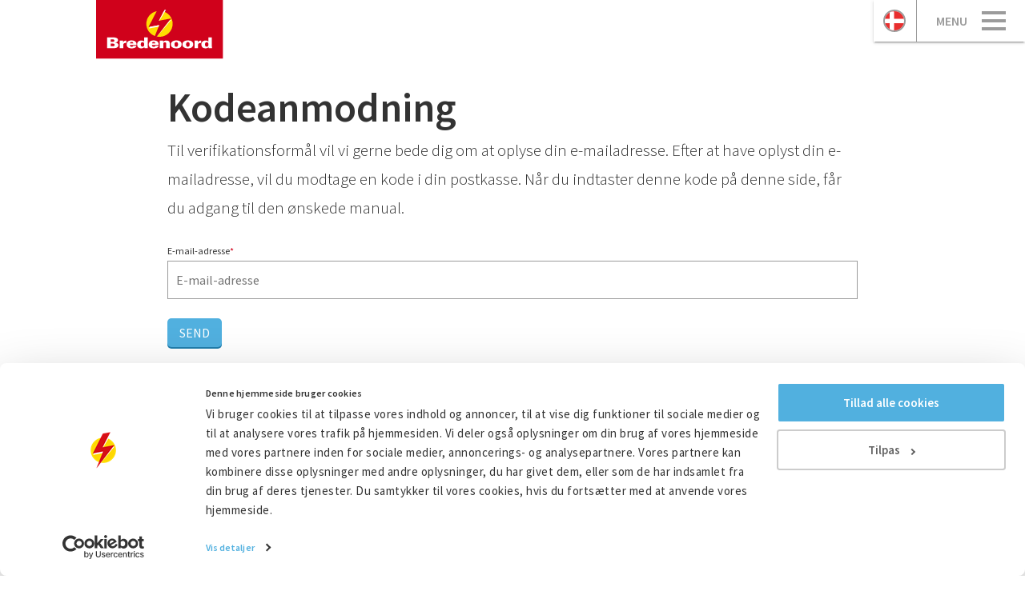

--- FILE ---
content_type: text/html; charset=UTF-8
request_url: https://www.bredenoord.com/dk/manualer/lichtmast-plm/
body_size: 10058
content:
<!doctype html>
<!--[if lt IE 9]>
<html class="no-js lt-ie9 lt-ie8" lang="da"> <![endif]-->
<!--[if gt IE 8]><!-->
<html class="no-js" lang="da"> <!--<![endif]-->
<head class=" da">
      <meta http-equiv="X-UA-Compatible" content="IE=edge">
    <meta name="viewport" content="width=device-width, initial-scale=1.0">

    <link rel="stylesheet" href="/assets/css/style-f81dd74c1a.css">

    <!--[if lt IE 9]>
    <script src="/assets/js/vendor/html5shiv-3ed50bb69a.js"></script>
    <![endif]-->

    <meta name="google-site-verification" content="KsVnGnu4rh091YS2eOBVCCc6dHkmPM5MmWbH1WiYhUw"/>

    <!-- Google Consent Mode -->
    <script data-cookieconsent="ignore">
      window.dataLayer = window.dataLayer || [];

      function gtag() {
        dataLayer.push(arguments)
      }

      gtag('consent', 'default', {
        ad_storage: 'denied',
        analytics_storage: 'denied',
        ad_user_data: 'denied',
        ad_personalization: 'denied',
        functionality_storage: 'denied',
        personalization_storage: 'denied',
        security_storage: 'granted'
      });
      gtag('set', 'ads_data_redaction', true);
    </script>
    <!-- End Google Consent Mode-->

    <!-- Google Tag Manager -->
    <script data-cookieconsent="ignore">(function (w, d, s, l, i) {
        w[l] = w[l] || [];
        w[l].push({
          'gtm.start':
            new Date().getTime(), event: 'gtm.js',
        });
        var f = d.getElementsByTagName(s)[0],
          j = d.createElement(s), dl = l != 'dataLayer' ? '&l=' + l : '';
        j.async = true;
        j.src =
          'https://www.googletagmanager.com/gtm.js?id=' + i + dl;
        f.parentNode.insertBefore(j, f);
      })(window, document, 'script', 'dataLayer', 'GTM-WWS6BV5');
    </script>
    <!-- End Google Tag Manager -->

    <script>
      const testImg = document.createElement('img');
      if (!('srcset' in testImg) || !('sizes' in testImg)) {
        document.createElement('picture');
        const s = document.createElement('script');
        s.setAttribute('src', '/assets/js/vendor/picturefill.min.js');
        if ('async' in s) {
          s.setAttribute('async', 'true');
        }
        document.head.appendChild(s);
      }
    </script>

    <script type="text/plain" data-cookieconsent="marketing">
      var tag = document.createElement('script'),
          firstScriptTag = document.getElementsByTagName('script')[0];
      tag.src = '//www.youtube.com/iframe_api';
      firstScriptTag.parentNode.insertBefore(tag, firstScriptTag);
    </script>

    <script type="text/javascript">
      window.csrfTokenName = "CRAFT_CSRF_TOKEN";
      window.csrfTokenValue = "DcGCvIUVLOrKBWHOGvsjbDhFu00Ht5u9P9gvtcKJQCrF-xy_ngunNUCtsPfNQEqcuEMGtn6BDihAJPAuU9DD6l2WYdeRwzdm855f78hn3nQ=";
    </script>

    <!--[if lt IE 9]>
    <script type="text/javascript">
      var $buoop = {vs: {i: 8, f: -8, o: -8, s: 7, c: -8}, unsecure: true, c: 4};

      function $buo_f() {
        var e = document.createElement("script");
        e.src = "//browser-update.org/update.min.js";
        document.body.appendChild(e);
      };
      try {
        document.addEventListener("DOMContentLoaded", $buo_f, false)
      } catch (e) {
        window.attachEvent("onload", $buo_f)
      }
    </script>
    <![endif]-->
    <!--[if lte IE 9]>
    <script src="/assets/js/vendor/flexibility-77d10e8b59.js"></script>
    <![endif]-->
  
      
  <link rel="apple-touch-icon" sizes="57x57" href="/assets/images/favicons/apple-touch-icon-57x57-b2924482a5.png">
  <link rel="apple-touch-icon" sizes="60x60" href="/assets/images/favicons/apple-touch-icon-60x60-189ae6af77.png">
  <link rel="apple-touch-icon" sizes="72x72" href="/assets/images/favicons/apple-touch-icon-72x72-d0ff7cbb52.png">
  <link rel="apple-touch-icon" sizes="76x76" href="/assets/images/favicons/apple-touch-icon-76x76-0949d8462a.png">
  <link rel="apple-touch-icon" sizes="114x114" href="/assets/images/favicons/apple-touch-icon-114x114-ddb842c4d2.png">
  <link rel="apple-touch-icon" sizes="120x120" href="/assets/images/favicons/apple-touch-icon-120x120-98f245a9e2.png">
  <link rel="apple-touch-icon" sizes="144x144" href="/assets/images/favicons/apple-touch-icon-144x144-c81261bcd6.png">
  <link rel="apple-touch-icon" sizes="152x152" href="/assets/images/favicons/apple-touch-icon-152x152-c430b9fb38.png">
  <link rel="apple-touch-icon" sizes="180x180" href="/assets/images/favicons/apple-touch-icon-180x180-2f66000295.png">
  <link rel="icon" type="image/png" href="/assets/images/favicons/favicon-32x32-791b582c0b.png" sizes="32x32">
  <link rel="icon" type="image/png" href="/assets/images/favicons/android-chrome-192x192-ab30e5160d.png" sizes="192x192">
  <link rel="icon" type="image/png" href="/assets/images/favicons/favicon-96x96-473c9dd11a.png" sizes="96x96">
  <link rel="icon" type="image/png" href="/assets/images/favicons/favicon-16x16-ffab07ecbd.png" sizes="16x16">
  <link rel="manifest" href="/manifest.json">
  <link rel="mask-icon" href="/assets/images/favicons/safari-pinned-tab-083b688e7c.svg" color="#5bbad5">
  <meta name="msapplication-TileColor" content="#da532c">
  <meta name="msapplication-TileImage" content="/assets/images/favicons/mstile-144x144-9f2900ad70.png">
  <meta name="msapplication-config" content="/browserconfig.xml">
  <meta name="theme-color" content="#A42021">

  
  <title>Bredenoord | Our energy, Your power</title><meta name="generator" content="SEOmatic">
<meta name="keywords" content="Bredenoord generator udlejning, Generator, Generator leje, Generator købe, Vedligeholdelse af generator, Reperation af generator, Nødstrømsgenerator, Hybrid generator, Power Mangement, Generator setup">
<meta name="description" content="Bredenoord giver virksomheder energi til at være foretagsom. Udlejning, salg, service, løsninger. Nødstrømsløsninger, generatorer, vedligeholdelse af…">
<meta name="referrer" content="no-referrer-when-downgrade">
<meta name="robots" content="all">
<meta content="da" property="og:locale">
<meta content="fr" property="og:locale:alternate">
<meta content="de" property="og:locale:alternate">
<meta content="nl" property="og:locale:alternate">
<meta content="en" property="og:locale:alternate">
<meta content="Bredenoord" property="og:site_name">
<meta content="website" property="og:type">
<meta content="https://www.bredenoord.com/dk/manualer/lichtmast-plm/" property="og:url">
<meta content="Our energy, Your power" property="og:title">
<meta content="Bredenoord giver virksomheder energi til at være foretagsom. Udlejning, salg, service, løsninger. Nødstrømsløsninger, generatorer, vedligeholdelse af…" property="og:description">
<meta content="https://www.bredenoord.com/media/default/_1200x630_crop_center-center_82_none/Bredenoord_Produkte__Fokusbild.jpg?mtime=1635256812" property="og:image">
<meta content="1200" property="og:image:width">
<meta content="630" property="og:image:height">
<meta name="twitter:card" content="summary">
<meta name="twitter:creator" content="@">
<meta name="twitter:title" content="Our energy, Your power">
<meta name="twitter:description" content="Bredenoord giver virksomheder energi til at være foretagsom. Udlejning, salg, service, løsninger. Nødstrømsløsninger, generatorer, vedligeholdelse af…">
<meta name="twitter:image" content="https://www.bredenoord.com/media/default/_800x800_crop_center-center_82_none/Bredenoord_Produkte__Fokusbild.jpg?mtime=1635256812">
<meta name="twitter:image:width" content="800">
<meta name="twitter:image:height" content="800">
<link href="https://www.bredenoord.com/dk/manualer/lichtmast-plm/" rel="canonical">
<link href="https://www.bredenoord.com/dk/" rel="home">
<link href="https://www.bredenoord.com/fr/manualer/lichtmast-plm/" rel="alternate" hreflang="fr">
<link href="https://www.bredenoord.com/dk/manualer/lichtmast-plm/" rel="alternate" hreflang="da">
<link href="https://www.bredenoord.com/de/manualer/lichtmast-plm/" rel="alternate" hreflang="de">
<link href="https://www.bredenoord.com/nl/manualer/lichtmast-plm/" rel="alternate" hreflang="nl">
<link href="https://www.bredenoord.com/en/manualer/lichtmast-plm/" rel="alternate" hreflang="x-default">
<link href="https://www.bredenoord.com/en/manualer/lichtmast-plm/" rel="alternate" hreflang="en">
<link href="https://www.bredenoord.com/cpresources/732dd072/css/formie-theme.css?v=1753161800" rel="stylesheet"></head>
<body class="">

  
  


<div class="menu-btn-wrapper ">
  

  <a class="js-toggle-menu language-btn language-btn--active"
     href="https://www.bredenoord.com/dk/ ">
    <img src="/assets/images/no-rev/flags/da.svg"
         alt="dk">
  </a>

  <a href="#" class="menu-btn js-toggle-menu">
    <span class="menu-btn__text">menu</span>
    <span class="hamburger">
      <span class="hamburger__bun"></span>
      <span class="hamburger__bun"></span>
      <span class="hamburger__bun"></span>
    </span>
  </a>
</div>


<nav class="nav nav--side" role="navigation">
  <ul class="nav__list">
    <li class="side-nav__lang-select">
      <a href="#" class="js-toggle-language" title="Toggle languages">
        <span>
          <img class="flag" src="/assets/images/no-rev/flags/da.svg"
               alt="dansk">
        </span>
        <span>dansk</span>
        <img class="arrow" alt="Arrow" src="/assets/images/arrow-down-148f039bb1.svg" height="14px"
             style="margin-top: auto; margin-bottom: auto">
      </a>

      <ul>
                  
          
          
                      <li>
              <a href="https://www.bredenoord.com/en/" title="English">
                <span><img class="flag"
                           src="/assets/images/no-rev/flags/en.svg"
                           alt="English"></span>
                <span>English</span>
              </a>
            </li>
                            
          
          
                      <li>
              <a href="https://www.bredenoord.com/nl/" title="Nederlands">
                <span><img class="flag"
                           src="/assets/images/no-rev/flags/nl.svg"
                           alt="Nederlands"></span>
                <span>Nederlands</span>
              </a>
            </li>
                            
          
          
                      <li>
              <a href="https://www.bredenoord.com/de/" title="Deutsch">
                <span><img class="flag"
                           src="/assets/images/no-rev/flags/de.svg"
                           alt="Deutsch"></span>
                <span>Deutsch</span>
              </a>
            </li>
                            
          
          
                            
          
          
                      <li>
              <a href="https://www.bredenoord.com/fr/" title="français">
                <span><img class="flag"
                           src="/assets/images/no-rev/flags/fr.svg"
                           alt="Français"></span>
                <span>Français</span>
              </a>
            </li>
                        </ul>
    </li>
          <li class="side-nav__search">
        <form action="https://www.bredenoord.com/dk/søg" method="get" class="search--mini">
          <input name="q" type="search" placeholder="Søg...">
          <button class="button button--search" type="submit"><img src="/assets/images/search-icon-8d14affb48.svg"/>
          </button>
        </form>
      </li>
                      
  <li class="side-nav__item first">
    <a href="https://www.bredenoord.com/dk/nyheder/"
       title="Nyheder">Nyheder</a>
      </li>

                
  <li class="side-nav__item">
    <a href="https://www.bredenoord.com/dk/innovationer/"
       title="Innovationer">Innovationer</a>
      </li>

                
  <li class="side-nav__item has-children">
    <a href="https://www.bredenoord.com/dk/kontakt/"
       title="Kontakt">Kontakt</a>
          <ul>
        
            
  <li class="side-nav__item">
    <a href="https://www.bredenoord.com/dk/udlejning/udlejningsteam/"
       title="Udlejningsteam">Udlejningsteam</a>
      </li>

        
            
  <li class="side-nav__item">
    <a href="https://www.bredenoord.com/dk/købe/sales-team/"
       title="Salgsteam">Salgsteam</a>
      </li>

        
            
  <li class="side-nav__item">
    <a href="https://www.bredenoord.com/dk/service/team-service/"
       title="Serviceteam">Serviceteam</a>
      </li>

              </ul>
      </li>

                
  <li class="side-nav__item">
    <a href="https://www.bredenoord.com/dk/udlejning/"
       title="Udlejning">Udlejning</a>
      </li>

                
  <li class="side-nav__item">
    <a href="https://www.bredenoord.com/dk/købe/"
       title="Køb">Køb</a>
      </li>

                
  <li class="side-nav__item">
    <a href="https://www.bredenoord.com/dk/service/"
       title="Service">Service</a>
      </li>

                
  <li class="side-nav__item">
    <a href="https://www.bredenoord.com/dk/løsninger/"
       title="Løsninger">Løsninger</a>
      </li>

                
  <li class="side-nav__item">
    <a href="https://www.bredenoord.com/dk/viden/"
       title="Viden">Viden</a>
      </li>

                
  <li class="side-nav__item">
    <a href="https://www.bredenoord.com/dk/projekter/"
       title="Cases">Cases</a>
      </li>

                
  <li class="side-nav__item has-children">
    <a href="https://www.bredenoord.com/dk/arbejde-på-bredenoord/"
       title="Job hos Bredenoord">Job hos Bredenoord</a>
          <ul>
        
            
  <li class="side-nav__item">
    <a href="https://www.bredenoord.com/dk/ledige-stillinger/"
       title="Ledige Stillinger">Ledige Stillinger</a>
      </li>

              </ul>
      </li>

                
  <li class="side-nav__item has-children">
    <a href="https://www.bredenoord.com/dk/om-bredenoord/"
       title="Om Bredenoord">Om Bredenoord</a>
          <ul>
        
            
  <li class="side-nav__item">
    <a href="https://www.bredenoord.com/dk/historie/"
       title="Historie">Historie</a>
      </li>

              </ul>
      </li>

            </ul>
</nav>
          <main>
          <header class="header">
    <div class="container">
        <a href="https://www.bredenoord.com/dk/" class="logo">
            <img src="/assets/images/logo-05c0fdec98.svg" alt="Bredenoord">
        </a>
            </div>
</header>
  
  
  <div class="container">
    <article itemscope itemtype="https://schema.org/Article" class="content-article">
      <h1>Kodeanmodning</h1>
      <p>Til verifikationsformål vil vi gerne bede dig om at oplyse din e-mailadresse. Efter at have oplyst din e-mailadresse, vil du modtage en kode i din postkasse. Når du indtaster denne kode på denne side, får du adgang til den ønskede manual.</p>

            <form class="authentication-form" method="POST" action="/dk/manualer/request-code/">
        <input type="hidden" name="CRAFT_CSRF_TOKEN" value="DcGCvIUVLOrKBWHOGvsjbDhFu00Ht5u9P9gvtcKJQCrF-xy_ngunNUCtsPfNQEqcuEMGtn6BDihAJPAuU9DD6l2WYdeRwzdm855f78hn3nQ=">

        <div class="field required">
          <label for="email">E-mail-adresse</label>
          <div class="input">
            
                        <input type="email" id="email" name="email" autofocus autocomplete="off" class="input "
                   placeholder="E-mail-adresse" value="" required />

                      </div>
        </div>

        <button class="button button--cta" type="submit">Send</button>
      </form>
    </article>
  </div>
    
<footer class="footer">
  <div class="container">
    <div class="footer__info">
      <div class="footer__sitemap">
                  <a href="https://www.bredenoord.com/dk/sitemap" class="footer__heading">Sideoversigt</a>
          
                      <ul id="hamburger" class="nav">
                                
  <li class="first">
    <a href="https://www.bredenoord.com/dk/nyheder/"
       title="Nyheder">Nyheder</a>
      </li>

                                
  <li>
    <a href="https://www.bredenoord.com/dk/innovationer/"
       title="Innovationer">Innovationer</a>
      </li>

                                
  <li class="has-children">
    <a href="https://www.bredenoord.com/dk/kontakt/"
       title="Kontakt">Kontakt</a>
          <ul>
        
            
  <li>
    <a href="https://www.bredenoord.com/dk/udlejning/udlejningsteam/"
       title="Udlejningsteam">Udlejningsteam</a>
      </li>

        
            
  <li>
    <a href="https://www.bredenoord.com/dk/købe/sales-team/"
       title="Salgsteam">Salgsteam</a>
      </li>

        
            
  <li>
    <a href="https://www.bredenoord.com/dk/service/team-service/"
       title="Serviceteam">Serviceteam</a>
      </li>

              </ul>
      </li>

                                
  <li>
    <a href="https://www.bredenoord.com/dk/udlejning/"
       title="Udlejning">Udlejning</a>
      </li>

                                
  <li>
    <a href="https://www.bredenoord.com/dk/købe/"
       title="Køb">Køb</a>
      </li>

                                
  <li>
    <a href="https://www.bredenoord.com/dk/service/"
       title="Service">Service</a>
      </li>

                                
  <li>
    <a href="https://www.bredenoord.com/dk/løsninger/"
       title="Løsninger">Løsninger</a>
      </li>

                                
  <li>
    <a href="https://www.bredenoord.com/dk/viden/"
       title="Viden">Viden</a>
      </li>

                                
  <li>
    <a href="https://www.bredenoord.com/dk/projekter/"
       title="Cases">Cases</a>
      </li>

                                
  <li class="has-children">
    <a href="https://www.bredenoord.com/dk/arbejde-på-bredenoord/"
       title="Job hos Bredenoord">Job hos Bredenoord</a>
          <ul>
        
            
  <li>
    <a href="https://www.bredenoord.com/dk/ledige-stillinger/"
       title="Ledige Stillinger">Ledige Stillinger</a>
      </li>

              </ul>
      </li>

                                
  <li class="has-children">
    <a href="https://www.bredenoord.com/dk/om-bredenoord/"
       title="Om Bredenoord">Om Bredenoord</a>
          <ul>
        
            
  <li>
    <a href="https://www.bredenoord.com/dk/historie/"
       title="Historie">Historie</a>
      </li>

              </ul>
      </li>

                          </ul>
                        </div>
              <div class="footer__general">
          <p><strong>Information</strong><br><a href="https://www.bredenoord.com/dk/disclaimer/">Disclaimer</a><br><a href="https://www.bredenoord.com/dk/personlige-oplysninger/">Personlige oplysninger</a><br><a href="https://www.bredenoord.com/dk/udlejning/almindelige-lejebetingelser/">Almindelige lejebetingelser</a><br><a href="https://www.bredenoord.com/dk/general-purchase-conditions/">Købsbetingelser</a><br></p>
          <a href="#" class="js-manage-cookies"
             title="Administrer mine cookies">Administrer mine cookies</a>
        </div>
            <div class="footer__language">
        <span class="footer__heading">Vælg sprog</span>
        <p>
          Når du klikker på et af linkene nedenfor, ændres sproget på dette websted.
        </p>
                
        <ul>
                                                                                                                                                                                            </ul>
      </div>
              <div class="footer__contact">
          <p><strong>Kontakt</strong><br>+45 7070 2829<br><a href="#" class="js-modal-open" data-popup="footer">Send os en e-mail</a><br>Norgesvej 6C<br>7100 Vejle<br>Danmark</p>
<p><a href="https://www.bredenoord.com/dk/kontakt/">Bredenoord-afdelinger</a><br></p>
        </div>
          </div>
    <div class="footer__flex">
      <div class="footer__social">
                  <a href="https://www.youtube.com/BredenoordNews" rel="external"
             class="social-icon" title="go to Youtube">        <svg aria-hidden="true" class="icon icon--youtube" width="22" height="15" viewBox="0 0 22 15"
         xmlns="https://www.w3.org/2000/svg">
        <path
            d="M8.788 9.92V4.213l5.79 2.864-5.79 2.843zM21.5 3.225s-.21-1.4-.852-2.016C19.834.4 18.92.394 18.5.346 15.504.143 11.006.143 11.006.143h-.01s-4.5 0-7.496.205c-.42.048-1.333.052-2.148.86C.71 1.826.5 3.226.5 3.226S.286 4.868.286 6.512v1.54C.286 9.698.5 11.34.5 11.34s.21 1.4.852 2.016c.815.81 1.885.784 2.362.87C5.43 14.38 11 14.43 11 14.43s4.503-.01 7.5-.214c.42-.048 1.334-.052 2.148-.86.643-.617.852-2.017.852-2.017s.214-1.644.214-3.288v-1.54c0-1.645-.214-3.288-.214-3.288z"
            fill-rule="evenodd"></path>
    </svg>
    </a>
                                  <a href="https://www.facebook.com/bredenoord.dk/" rel="external"
             class="social-icon" title="go to Facebook">        <svg aria-hidden="true" class="icon icon--facebook" width="15" height="26" viewBox="0 0 15 26"
         xmlns="https://www.w3.org/2000/svg">
        <path
            d="M9.48 26V14.27h3.885l.58-4.57H9.482V6.78c0-1.323.364-2.225 2.236-2.225h2.388V.465c-.414-.056-1.83-.18-3.48-.18-3.442 0-5.8 2.13-5.8 6.042v3.37H.933v4.573h3.893V26H9.48"
            fill-rule="evenodd"></path>
    </svg>
    </a>
                          <a href="https://www.instagram.com/bredenoord_de/" rel="external"
             class="social-icon" title="go to Instagram">        <svg xmlns="https://www.w3.org/2000/svg" class="icon icon--instagram" width="22" height="22" viewBox="0 0 48 48">
        <path d="M300.063325,13.8784608 C300.063325,6.24845663 306.215089,0.0636604775 313.805146,0.0636604775 L334.194854,0.0636604775 C341.783942,0.0636604775 347.936675,6.24944335 347.936675,13.8784608 L347.936675,34.1215392 C347.936675,41.7515434 341.784911,47.9363395 334.194854,47.9363395 L313.805146,47.9363395 C306.216058,47.9363395 300.063325,41.7505566 300.063325,34.1215392 L300.063325,13.8784608 Z M304.496042,13.8784608 L304.496042,34.1215392 C304.496042,39.2895129 308.664246,43.4801061 313.805146,43.4801061 L334.194854,43.4801061 C339.336725,43.4801061 343.503958,39.2904975 343.503958,34.1215392 L343.503958,13.8784608 C343.503958,8.71048711 339.335754,4.5198939 334.194854,4.5198939 L313.805146,4.5198939 C308.663275,4.5198939 304.496042,8.70950245 304.496042,13.8784608 Z M324.063325,36.8594164 C317.103662,36.8594164 311.461741,31.1875649 311.461741,24.1909814 C311.461741,17.194398 317.103662,11.5225464 324.063325,11.5225464 C331.022987,11.5225464 336.664908,17.194398 336.664908,24.1909814 C336.664908,31.1875649 331.022987,36.8594164 324.063325,36.8594164 Z M324.063325,32.403183 C328.574864,32.403183 332.23219,28.7264551 332.23219,24.1909814 C332.23219,19.6555077 328.574864,15.9787798 324.063325,15.9787798 C319.551785,15.9787798 315.894459,19.6555077 315.894459,24.1909814 C315.894459,28.7264551 319.551785,32.403183 324.063325,32.403183 Z M336.791557,14.2599469 C335.112844,14.2599469 333.751979,12.8918622 333.751979,11.204244 C333.751979,9.51662591 335.112844,8.14854111 336.791557,8.14854111 C338.470269,8.14854111 339.831135,9.51662591 339.831135,11.204244 C339.831135,12.8918622 338.470269,14.2599469 336.791557,14.2599469 Z" transform="translate(-300)"/>
    </svg>
    </a>
                          <a href="https://www.linkedin.com/company/bredenoord" rel="external"
             class="social-icon" title="go to LinkedIn">        <svg aria-hidden="true" class="icon icon--linkedin" width="22" height="22" viewBox="0 0 22 22"
         xmlns="https://www.w3.org/2000/svg">
        <path
            d="M.638 7.388h4.446v14.286H.638V7.388zm2.226-1.95A2.576 2.576 0 1 1 2.86.285a2.576 2.576 0 0 1 .004 5.15zm18.85 16.236h-4.44v-6.948c0-1.657-.03-3.788-2.307-3.788-2.31 0-2.66 1.807-2.66 3.67v7.066H7.87V7.388h4.254V9.34h.062c.594-1.123 2.04-2.307 4.2-2.307 4.498 0 5.328 2.957 5.328 6.806v7.834z"
            fill-rule="evenodd"></path>
    </svg>
    </a>
                      </div>
          </div>
  </div>
</footer>
  </main>

    
      




  <div class="js-modal modal" style="display:none;" data-popup=footer>
      <div class="container">
        <div class="form-popup">

                      <div class="form-popup__header">
              <a href="#" title="Close modal" class="form-popup__header__close js-modal-close">
                <svg xmlns="http://www.w3.org/2000/svg" width="14" height="14" viewBox="0 0 14 14"><title>Close X</title><g fill="none" fill-rule="evenodd" stroke="#9b9b9b" stroke-width="2"><path d="M1 1l12 12M1 13L13 1"></path></g></svg>
              </a>

                                              <div class="form-popup__header__image">
                  <img src="/media/default/415889/22-03-07_Key-Visual_752x480_300dpi_ONLINE_b607181177.jpg" alt="22 03 07 Key Visual 752x480 300dpi ONLINE">
                </div>
                            <div class="form-popup__header__body">
                                  <div class="form-popup__header__body__title">
                    Bredenoord
                  </div>
                                                  <div class="form-popup__header__body__subtitle">
                    Our energy, your power
                  </div>
                              </div>
            </div>
                    <div class="form-popup__body">
                                      
                          <p class="form-popup__body__title">
                Kontakt
              </p>
            
            <div class="form-popup__body__form">
                          
                                                                                            
              <div class="fui-i"><form id="fui-dkPopupForm-drzmnx" class="fui-form fui-labels-above-input fui-validate-on-focus c-form js-formie-form" method="post" enctype="multipart/form-data" accept-charset="utf-8" data-fui-form="{&quot;formHashId&quot;:&quot;fui-dkPopupForm-drzmnx&quot;,&quot;formId&quot;:488697,&quot;formHandle&quot;:&quot;dkPopupForm&quot;,&quot;registeredJs&quot;:[{&quot;src&quot;:&quot;https:\/\/www.bredenoord.com\/cpresources\/732dd072\/js\/captchas\/recaptcha-v3.js?v=1753161800&quot;,&quot;module&quot;:&quot;FormieRecaptchaV3&quot;,&quot;settings&quot;:{&quot;siteKey&quot;:&quot;6LdVlf0kAAAAAHMHzgylKX8DeCgWRc4zzo5X4hnA&quot;,&quot;formId&quot;:&quot;fui-dkPopupForm-drzmnx&quot;,&quot;theme&quot;:&quot;light&quot;,&quot;size&quot;:&quot;normal&quot;,&quot;badge&quot;:&quot;bottomright&quot;,&quot;language&quot;:&quot;da&quot;,&quot;submitMethod&quot;:&quot;ajax&quot;,&quot;hasMultiplePages&quot;:false,&quot;loadingMethod&quot;:&quot;asyncDefer&quot;,&quot;enterpriseType&quot;:&quot;score&quot;}}],&quot;settings&quot;:{&quot;submitMethod&quot;:&quot;ajax&quot;,&quot;submitActionMessage&quot;:&quot;&lt;p&gt;Thank you for contacting us! Our team will get in touch shortly to follow up on your message.&lt;\/p&gt;&quot;,&quot;submitActionMessageTimeout&quot;:null,&quot;submitActionMessagePosition&quot;:&quot;top-form&quot;,&quot;submitActionFormHide&quot;:false,&quot;submitAction&quot;:&quot;entry&quot;,&quot;submitActionTab&quot;:&quot;same-tab&quot;,&quot;errorMessage&quot;:&quot;&lt;p&gt;Couldn’t save submission due to errors.&lt;\/p&gt;&quot;,&quot;errorMessagePosition&quot;:&quot;top-form&quot;,&quot;loadingIndicator&quot;:&quot;spinner&quot;,&quot;loadingIndicatorText&quot;:null,&quot;validationOnSubmit&quot;:true,&quot;validationOnFocus&quot;:true,&quot;scrollToTop&quot;:true,&quot;hasMultiplePages&quot;:false,&quot;pages&quot;:[{&quot;settings&quot;:{&quot;submitButtonLabel&quot;:&quot;Kontakt os&quot;,&quot;backButtonLabel&quot;:&quot;Back&quot;,&quot;showBackButton&quot;:false,&quot;saveButtonLabel&quot;:&quot;Save&quot;,&quot;showSaveButton&quot;:false,&quot;saveButtonStyle&quot;:&quot;link&quot;,&quot;buttonsPosition&quot;:&quot;left&quot;,&quot;cssClasses&quot;:null,&quot;containerAttributes&quot;:[],&quot;inputAttributes&quot;:[],&quot;enableNextButtonConditions&quot;:false,&quot;nextButtonConditions&quot;:{&quot;showRule&quot;:&quot;show&quot;,&quot;conditionRule&quot;:&quot;all&quot;,&quot;conditions&quot;:[]},&quot;enablePageConditions&quot;:false,&quot;pageConditions&quot;:[],&quot;enableJsEvents&quot;:false,&quot;jsGtmEventOptions&quot;:[{&quot;label&quot;:&quot;event&quot;,&quot;value&quot;:&quot;formPageSubmission&quot;},{&quot;label&quot;:&quot;formId&quot;,&quot;value&quot;:&quot;popupForm&quot;},{&quot;label&quot;:&quot;pageId&quot;,&quot;value&quot;:&quot;new1588305407&quot;},{&quot;label&quot;:&quot;pageIndex&quot;,&quot;value&quot;:0}]},&quot;id&quot;:5581,&quot;layoutId&quot;:4242,&quot;name&quot;:&quot;Page 1&quot;,&quot;uid&quot;:&quot;9c1c39af-ed49-4678-993d-2d802a1197ce&quot;,&quot;userCondition&quot;:null,&quot;elementCondition&quot;:null}],&quot;themeConfig&quot;:{&quot;loading&quot;:{&quot;class&quot;:&quot;fui-loading&quot;},&quot;errorMessage&quot;:{&quot;class&quot;:&quot;fui-error-message&quot;},&quot;disabled&quot;:{&quot;class&quot;:&quot;fui-disabled&quot;},&quot;tabError&quot;:{&quot;class&quot;:&quot;fui-tab-error&quot;},&quot;tabActive&quot;:{&quot;class&quot;:&quot;fui-tab-active&quot;},&quot;tabComplete&quot;:{&quot;class&quot;:&quot;fui-tab-complete&quot;},&quot;successMessage&quot;:{&quot;class&quot;:&quot;fui-success-message&quot;},&quot;alert&quot;:{&quot;class&quot;:&quot;fui-alert&quot;},&quot;alertError&quot;:{&quot;class&quot;:&quot;fui-alert fui-alert-error fui-alert-top-form&quot;,&quot;role&quot;:&quot;alert&quot;,&quot;data-fui-alert&quot;:true},&quot;alertSuccess&quot;:{&quot;class&quot;:&quot;fui-alert fui-alert-success fui-alert-top-form&quot;,&quot;role&quot;:&quot;alert&quot;,&quot;data-fui-alert&quot;:true},&quot;page&quot;:{&quot;id&quot;:&quot;fui-dkPopupForm-drzmnx-p-5581&quot;,&quot;class&quot;:&quot;fui-page&quot;,&quot;data-index&quot;:&quot;0&quot;,&quot;data-id&quot;:&quot;5581&quot;,&quot;data-fui-page&quot;:true},&quot;progress&quot;:{&quot;class&quot;:&quot;fui-progress&quot;,&quot;data-fui-progress&quot;:true},&quot;tab&quot;:{&quot;class&quot;:&quot;fui-tab&quot;},&quot;success&quot;:{&quot;class&quot;:&quot;fui-success&quot;},&quot;error&quot;:{&quot;class&quot;:&quot;fui-error-message&quot;},&quot;fieldErrors&quot;:{&quot;class&quot;:&quot;fui-errors&quot;},&quot;fieldError&quot;:{&quot;class&quot;:&quot;fui-error-message&quot;}},&quot;redirectUrl&quot;:&quot;https:\/\/www.bredenoord.com\/dk\/tak-generel\/&quot;,&quot;currentPageId&quot;:5581,&quot;outputJsTheme&quot;:true,&quot;enableUnloadWarning&quot;:true,&quot;enableBackSubmission&quot;:true,&quot;ajaxTimeout&quot;:100,&quot;outputConsoleMessages&quot;:true,&quot;baseActionUrl&quot;:&quot;https:\/\/www.bredenoord.com\/index.php?p=actions&quot;,&quot;refreshTokenUrl&quot;:&quot;https:\/\/www.bredenoord.com\/index.php?p=actions\/formie\/forms\/refresh-tokens&amp;form=FORM_PLACEHOLDER&quot;,&quot;scriptAttributes&quot;:[]}}" data-form-submit-method="ajax" data-form-submit-action="entry" data-loading-indicator="spinner" data-redirect="https://www.bredenoord.com/dk/tak-generel/" data-form-track-event="Form,submit,DK Popup Form"><input type="hidden" name="CRAFT_CSRF_TOKEN" value="DcGCvIUVLOrKBWHOGvsjbDhFu00Ht5u9P9gvtcKJQCrF-xy_ngunNUCtsPfNQEqcuEMGtn6BDihAJPAuU9DD6l2WYdeRwzdm855f78hn3nQ=" autocomplete="off"><input type="hidden" name="action" value="formie/submissions/submit"><input type="hidden" name="submitAction" value="submit"><input type="hidden" name="handle" value="dkPopupForm"><input type="hidden" name="siteId" value="4"><input type="hidden" name="redirect" value="8480b68939673fe5c0fd881e8add0a7dbed8f93158ae07cfe91eefaff69ce7d9https://www.bredenoord.com/dk/tak-generel/"><div class="fui-form-container"><div id="fui-dkPopupForm-drzmnx-p-5581" class="fui-page" data-index="0" data-id="5581" data-fui-page><div class="fui-page-container"><div class="fui-row fui-page-row" data-fui-field-count="1"><div class="fui-field fui-type-name fui-label-hidden fui-subfield-label-above-input fui-instructions-above-input fui-page-field" data-field-handle="yourName" data-field-type="name"><fieldset class="fui-fieldset fui-subfield-fieldset"><legend class="fui-legend" data-fui-sr-only>Name</legend><div class="fui-input-container"><div class="fui-field-rows"><div class="fui-row" data-fui-field-count="2"><div class="fui-field fui-type-single-line-text fui-label-above-input fui-subfield-label-above-input fui-instructions-above-input fui-field-required fui-name-first-name" data-field-handle="firstName" data-field-type="single-line-text"><div class="fui-field-container"><label class="fui-label" for="fui-dkPopupForm-drzmnx-fields-yourName-firstName">Fornavn&nbsp;<span class="fui-required" aria-hidden="true">*</span></label><div class="fui-input-container"><input type="text" id="fui-dkPopupForm-drzmnx-fields-yourName-firstName" class="fui-input" name="fields[yourName][firstName]" value="" required autocomplete="given-name" data-fui-id="dkPopupForm-yourName-firstName"></div></div></div><div class="fui-field fui-type-single-line-text fui-label-above-input fui-subfield-label-above-input fui-instructions-above-input fui-field-required fui-name-last-name" data-field-handle="lastName" data-field-type="single-line-text"><div class="fui-field-container"><label class="fui-label" for="fui-dkPopupForm-drzmnx-fields-yourName-lastName">Efternavn&nbsp;<span class="fui-required" aria-hidden="true">*</span></label><div class="fui-input-container"><input type="text" id="fui-dkPopupForm-drzmnx-fields-yourName-lastName" class="fui-input" name="fields[yourName][lastName]" value="" required autocomplete="family-name" data-fui-id="dkPopupForm-yourName-lastName"></div></div></div></div></div></div></fieldset></div></div><div class="fui-row fui-page-row" data-fui-field-count="1"><div class="fui-field fui-type-email fui-label-above-input fui-subfield-label-above-input fui-instructions-above-input fui-field-required fui-page-field" data-field-handle="emailAddress" data-field-type="email"><div class="fui-field-container"><label class="fui-label" for="fui-dkPopupForm-drzmnx-fields-emailAddress">E-mail&nbsp;<span class="fui-required" aria-hidden="true">*</span></label><div class="fui-input-container"><input type="email" id="fui-dkPopupForm-drzmnx-fields-emailAddress" class="fui-input" name="fields[emailAddress]" value="" placeholder="name@company.com" autocomplete="email" required data-fui-id="dkPopupForm-emailAddress"></div></div></div></div><div class="fui-row fui-page-row" data-fui-field-count="1"><div class="fui-field fui-type-single-line-text fui-label-above-input fui-subfield-label-above-input fui-instructions-above-input fui-field-required fui-page-field" data-field-handle="onderwerp" data-field-type="single-line-text"><div class="fui-field-container"><label class="fui-label" for="fui-dkPopupForm-drzmnx-fields-onderwerp">Emne&nbsp;<span class="fui-required" aria-hidden="true">*</span></label><div class="fui-input-container"><input type="text" id="fui-dkPopupForm-drzmnx-fields-onderwerp" class="fui-input" name="fields[onderwerp]" value="" placeholder="Emne" required data-fui-id="dkPopupForm-onderwerp"></div></div></div></div><div class="fui-row fui-page-row" data-fui-field-count="1"><div class="fui-field fui-type-multi-line-text fui-label-above-input fui-subfield-label-above-input fui-instructions-above-input fui-field-required fui-page-field" data-field-handle="message" data-field-type="multi-line-text"><div class="fui-field-container"><label class="fui-label" for="fui-dkPopupForm-drzmnx-fields-message">Dit spørgsmål&nbsp;<span class="fui-required" aria-hidden="true">*</span></label><div class="fui-input-container"><textarea id="fui-dkPopupForm-drzmnx-fields-message" class="fui-input" name="fields[message]" required data-fui-id="dkPopupForm-message"></textarea></div></div></div></div><div class="fui-row fui-page-row fui-row-empty" data-fui-field-count="0"><div class="fui-field fui-type-hidden fui-label-hidden fui-subfield-label-hidden fui-instructions-above-input fui-hidden fui-page-field" data-field-handle="emailReceiver" data-field-type="hidden"><div class="fui-field-container"><div class="fui-input-container"><input type="hidden" id="fui-dkPopupForm-drzmnx-fields-emailReceiver" name="fields[emailReceiver]" value="danmark@bredenoord.com" data-fui-id="dkPopupForm-emailReceiver"></div></div></div></div><div class="fui-row fui-page-row fui-row-empty" data-fui-field-count="0"><div class="fui-field fui-type-hidden fui-label-hidden fui-subfield-label-hidden fui-instructions-above-input fui-hidden fui-page-field" data-field-handle="formUrl" data-field-type="hidden"><div class="fui-field-container"><div class="fui-input-container"><input type="hidden" id="fui-dkPopupForm-drzmnx-fields-formUrl" name="fields[formUrl]" value="https://www.bredenoord.com/dk/manualer/lichtmast-plm/" data-fui-id="dkPopupForm-formUrl"></div></div></div></div></div><div class="formie-recaptcha-placeholder" data-recaptcha-placeholder></div><div id="beesknees_4886975581_wrapper" style="display:none;"><label for="beesknees_4886975581">Leave this field blank</label><input type="text" id="beesknees_4886975581" name="beesknees" style="display:none;" /></div><div class="fui-btn-wrapper fui-btn-left"><button type="submit" class="button button--cta" data-submit-action="submit">Kontakt os</button></div></div></div></form></div>
            </div>
          </div>
        </div>
      </div>
  </div>
  
<script src="/assets/js/main-30b713b37d.js"></script>
<script type="text/javascript">window.FormieTranslations={"File {filename} must be smaller than {filesize} MB.":"Filen {filename} skal være mindre end {filesize} MB.","File must be smaller than {filesize} MB.":"Filen skal være mindre end {filesize} MB.","File must be larger than {filesize} MB.":"Filen skal være større end {filesize} MB.","Choose up to {files} files.":"Vælg op til {filer} filer.","{startTag}{num}{endTag} character left":"{startTag}{num}{endTag} character left","{startTag}{num}{endTag} characters left":"{startTag}{num}{endTag} characters left","{startTag}{num}{endTag} word left":"{startTag}{num}{endTag} word left","{startTag}{num}{endTag} words left":"{startTag}{num}{endTag} words left","This field is required.":"dette felt er påkrævet.","Please select a value.":"Vælg venligst en værdi.","Please select at least one value.":"Vælg venligst mindst én værdi.","Please fill out this field.":"Udfyld venligst dette felt.","Please enter a valid email address.":"Indtast venligst en gyldig e-mailadresse.","Please enter a URL.":"Indtast venligst en URL.","Please enter a number":"Indtast venligst et nummer","Please match the following format: #rrggbb":"Match venligst følgende format: #rrggbb","Please use the YYYY-MM-DD format":"Brug venligst formatet ÅÅÅÅ-MM-DD","Please use the 24-hour time format. Ex. 23:00":"Brug venligst 24-timers tidsformatet. Eksempel: 23:00","Please use the YYYY-MM format":"Brug venligst formatet ÅÅÅÅ-MM","Please match the requested format.":"Match venligst det ønskede format","Please select a value that is no more than {max}.":"Vælg venligst en værdi, der ikke er mere end {max}.","Please select a value that is no less than {min}.":"Vælg venligst en værdi, der ikke er mindre end {min}.","Please shorten this text to no more than {maxLength} characters. You are currently using {length} characters.":"Forkort denne tekst til ikke mere end {maxLength} tegn. Du bruger i øjeblikket {length} tegn.","Please lengthen this text to {minLength} characters or more. You are currently using {length} characters.":"Forlæng venligst denne tekst til {minLength} tegn eller mere. Du bruger i øjeblikket {length} tegn.","There was an error with this field.":"Der opstod en fejl med dette felt.","Unable to parse response `{e}`.":"Kan ikke parse svaret \"{e}\".","Are you sure you want to leave?":"Er du sikker på, at du vil tage afsted?","The request timed out.":"Anmodningen fik timeout.","The request encountered a network error. Please try again.":"Forespørgslen stødte på en netværksfejl. Prøv igen.","Invalid number":"Ugyldigt nummer","Invalid country code":"Ugyldig landekode","Too short":"For kort","Too long":"For langt","Missing Authorization ID for approval.":"Missing Authorization ID for approval.","Payment authorized. Finalize the form to complete payment.":"Payment authorized. Finalize the form to complete payment.","Unable to authorize payment. Please try again.":"Unable to authorize payment. Please try again."};</script>
<script type="application/ld+json">{"@context":"https://schema.org","@graph":[{"@type":"WebSite","author":{"@id":"#identity"},"copyrightHolder":{"@id":"#identity"},"creator":{"@id":"#creator"},"description":"Bredenoord giver virksomheder energi til at være foretagsom. Udlejning, salg, service, løsninger. Nødstrømsløsninger, generatorer, vedligeholdelse af generatorer","image":{"@type":"ImageObject","url":"https://www.bredenoord.com/media/default/_1200x630_crop_center-center_82_none/Bredenoord_Produkte__Fokusbild.jpg?mtime=1635256812"},"mainEntityOfPage":"https://www.bredenoord.com/dk/manualer/lichtmast-plm/","name":"Our energy, Your power","url":"https://www.bredenoord.com/dk/manualer/lichtmast-plm/"},{"@id":"#identity","@type":"Organization"},{"@id":"#creator","@type":"Organization"},{"@type":"BreadcrumbList","description":"Breadcrumbs list","itemListElement":[{"@type":"ListItem","item":"https://www.bredenoord.com/dk/","name":"Homepage","position":1}],"name":"Breadcrumbs"}]}</script><script type="text/javascript" src="https://www.bredenoord.com/cpresources/732dd072/js/formie.js?v=1753161800" defer></script></body>
</html>


--- FILE ---
content_type: text/css
request_url: https://www.bredenoord.com/assets/css/style-f81dd74c1a.css
body_size: 38736
content:
@charset "UTF-8";.slick-slider{position:relative;display:block;box-sizing:border-box;-webkit-touch-callout:none;-webkit-user-select:none;-moz-user-select:none;-ms-user-select:none;user-select:none;-ms-touch-action:pan-y;touch-action:pan-y;-webkit-tap-highlight-color:transparent}.slick-list{position:relative;overflow:hidden;display:block;margin:0;padding:0}.slick-list:focus{outline:none}.slick-list.dragging{cursor:pointer;cursor:hand}.slick-slider .slick-list,.slick-slider .slick-track{-ms-transform:translateZ(0);transform:translateZ(0)}.slick-track{position:relative;left:0;top:0;display:block;margin-left:auto;margin-right:auto}.slick-track:after,.slick-track:before{content:"";display:table}.slick-track:after{clear:both}.slick-loading .slick-track{visibility:hidden}.slick-slide{float:left;height:100%;min-height:1px;display:none}[dir=rtl] .slick-slide{float:right}.slick-slide img{display:block}.slick-slide.slick-loading img{display:none}.slick-slide.dragging img{pointer-events:none}.slick-initialized .slick-slide{display:block}.slick-loading .slick-slide{visibility:hidden}.slick-vertical .slick-slide{display:block;height:auto;border:1px solid transparent}.slick-arrow.slick-hidden{display:none}@font-face{font-family:swiper-icons;src:url("data:application/font-woff;charset=utf-8;base64, [base64]//wADZ2x5ZgAAAywAAADMAAAD2MHtryVoZWFkAAABbAAAADAAAAA2E2+eoWhoZWEAAAGcAAAAHwAAACQC9gDzaG10eAAAAigAAAAZAAAArgJkABFsb2NhAAAC0AAAAFoAAABaFQAUGG1heHAAAAG8AAAAHwAAACAAcABAbmFtZQAAA/gAAAE5AAACXvFdBwlwb3N0AAAFNAAAAGIAAACE5s74hXjaY2BkYGAAYpf5Hu/j+W2+MnAzMYDAzaX6QjD6/4//Bxj5GA8AuRwMYGkAPywL13jaY2BkYGA88P8Agx4j+/8fQDYfA1AEBWgDAIB2BOoAeNpjYGRgYNBh4GdgYgABEMnIABJzYNADCQAACWgAsQB42mNgYfzCOIGBlYGB0YcxjYGBwR1Kf2WQZGhhYGBiYGVmgAFGBiQQkOaawtDAoMBQxXjg/wEGPcYDDA4wNUA2CCgwsAAAO4EL6gAAeNpj2M0gyAACqxgGNWBkZ2D4/wMA+xkDdgAAAHjaY2BgYGaAYBkGRgYQiAHyGMF8FgYHIM3DwMHABGQrMOgyWDLEM1T9/w8UBfEMgLzE////P/5//f/V/xv+r4eaAAeMbAxwIUYmIMHEgKYAYjUcsDAwsLKxc3BycfPw8jEQA/[base64]/uznmfPFBNODM2K7MTQ45YEAZqGP81AmGGcF3iPqOop0r1SPTaTbVkfUe4HXj97wYE+yNwWYxwWu4v1ugWHgo3S1XdZEVqWM7ET0cfnLGxWfkgR42o2PvWrDMBSFj/IHLaF0zKjRgdiVMwScNRAoWUoH78Y2icB/yIY09An6AH2Bdu/UB+yxopYshQiEvnvu0dURgDt8QeC8PDw7Fpji3fEA4z/PEJ6YOB5hKh4dj3EvXhxPqH/SKUY3rJ7srZ4FZnh1PMAtPhwP6fl2PMJMPDgeQ4rY8YT6Gzao0eAEA409DuggmTnFnOcSCiEiLMgxCiTI6Cq5DZUd3Qmp10vO0LaLTd2cjN4fOumlc7lUYbSQcZFkutRG7g6JKZKy0RmdLY680CDnEJ+UMkpFFe1RN7nxdVpXrC4aTtnaurOnYercZg2YVmLN/d/gczfEimrE/fs/bOuq29Zmn8tloORaXgZgGa78yO9/cnXm2BpaGvq25Dv9S4E9+5SIc9PqupJKhYFSSl47+Qcr1mYNAAAAeNptw0cKwkAAAMDZJA8Q7OUJvkLsPfZ6zFVERPy8qHh2YER+3i/BP83vIBLLySsoKimrqKqpa2hp6+jq6RsYGhmbmJqZSy0sraxtbO3sHRydnEMU4uR6yx7JJXveP7WrDycAAAAAAAH//wACeNpjYGRgYOABYhkgZgJCZgZNBkYGLQZtIJsFLMYAAAw3ALgAeNolizEKgDAQBCchRbC2sFER0YD6qVQiBCv/H9ezGI6Z5XBAw8CBK/m5iQQVauVbXLnOrMZv2oLdKFa8Pjuru2hJzGabmOSLzNMzvutpB3N42mNgZGBg4GKQYzBhYMxJLMlj4GBgAYow/P/PAJJhLM6sSoWKfWCAAwDAjgbRAAB42mNgYGBkAIIbCZo5IPrmUn0hGA0AO8EFTQAA") format("woff");font-weight:400;font-style:normal}:root{--swiper-theme-color:#007aff}.swiper-container{margin-left:auto;margin-right:auto;position:relative;overflow:hidden;list-style:none;padding:0;z-index:1}.swiper-container-vertical>.swiper-wrapper{-ms-flex-direction:column;flex-direction:column}.swiper-wrapper{position:relative;width:100%;height:100%;z-index:1;display:-ms-flexbox;display:flex;transition-property:transform;box-sizing:content-box}.swiper-container-android .swiper-slide,.swiper-wrapper{transform:translateZ(0)}.swiper-container-multirow>.swiper-wrapper{-ms-flex-wrap:wrap;flex-wrap:wrap}.swiper-container-multirow-column>.swiper-wrapper{-ms-flex-wrap:wrap;flex-wrap:wrap;-ms-flex-direction:column;flex-direction:column}.swiper-container-free-mode>.swiper-wrapper{transition-timing-function:ease-out;margin:0 auto}.swiper-container-pointer-events{-ms-touch-action:pan-y;touch-action:pan-y}.swiper-container-pointer-events.swiper-container-vertical{-ms-touch-action:pan-x;touch-action:pan-x}.swiper-slide{-ms-flex-negative:0;flex-shrink:0;width:100%;height:100%;position:relative;transition-property:transform}.swiper-slide-invisible-blank{visibility:hidden}.swiper-container-autoheight,.swiper-container-autoheight .swiper-slide{height:auto}.swiper-container-autoheight .swiper-wrapper{-ms-flex-align:start;align-items:flex-start;transition-property:transform,height}.swiper-container-3d{perspective:1200px}.swiper-container-3d .swiper-cube-shadow,.swiper-container-3d .swiper-slide,.swiper-container-3d .swiper-slide-shadow-bottom,.swiper-container-3d .swiper-slide-shadow-left,.swiper-container-3d .swiper-slide-shadow-right,.swiper-container-3d .swiper-slide-shadow-top,.swiper-container-3d .swiper-wrapper{transform-style:preserve-3d}.swiper-container-3d .swiper-slide-shadow-bottom,.swiper-container-3d .swiper-slide-shadow-left,.swiper-container-3d .swiper-slide-shadow-right,.swiper-container-3d .swiper-slide-shadow-top{position:absolute;left:0;top:0;width:100%;height:100%;pointer-events:none;z-index:10}.swiper-container-3d .swiper-slide-shadow-left{background-image:linear-gradient(270deg,rgba(0,0,0,.5),transparent)}.swiper-container-3d .swiper-slide-shadow-right{background-image:linear-gradient(90deg,rgba(0,0,0,.5),transparent)}.swiper-container-3d .swiper-slide-shadow-top{background-image:linear-gradient(0deg,rgba(0,0,0,.5),transparent)}.swiper-container-3d .swiper-slide-shadow-bottom{background-image:linear-gradient(180deg,rgba(0,0,0,.5),transparent)}.swiper-container-css-mode>.swiper-wrapper{overflow:auto;scrollbar-width:none;-ms-overflow-style:none}.swiper-container-css-mode>.swiper-wrapper::-webkit-scrollbar{display:none}.swiper-container-css-mode>.swiper-wrapper>.swiper-slide{scroll-snap-align:start start}.swiper-container-horizontal.swiper-container-css-mode>.swiper-wrapper{-ms-scroll-snap-type:x mandatory;scroll-snap-type:x mandatory}.swiper-container-vertical.swiper-container-css-mode>.swiper-wrapper{-ms-scroll-snap-type:y mandatory;scroll-snap-type:y mandatory}.swiper-pagination{position:absolute;text-align:center;transition:opacity .3s;transform:translateZ(0);z-index:10}.swiper-pagination.swiper-pagination-hidden{opacity:0}.swiper-container-horizontal>.swiper-pagination-bullets,.swiper-pagination-custom,.swiper-pagination-fraction{bottom:10px;left:0;width:100%}.swiper-pagination-bullets-dynamic{overflow:hidden;font-size:0}.swiper-pagination-bullets-dynamic .swiper-pagination-bullet{-ms-transform:scale(.33);transform:scale(.33);position:relative}.swiper-pagination-bullets-dynamic .swiper-pagination-bullet-active{-ms-transform:scale(1);transform:scale(1)}.swiper-pagination-bullets-dynamic .swiper-pagination-bullet-active-main{-ms-transform:scale(1);transform:scale(1)}.swiper-pagination-bullets-dynamic .swiper-pagination-bullet-active-prev{-ms-transform:scale(.66);transform:scale(.66)}.swiper-pagination-bullets-dynamic .swiper-pagination-bullet-active-prev-prev{-ms-transform:scale(.33);transform:scale(.33)}.swiper-pagination-bullets-dynamic .swiper-pagination-bullet-active-next{-ms-transform:scale(.66);transform:scale(.66)}.swiper-pagination-bullets-dynamic .swiper-pagination-bullet-active-next-next{-ms-transform:scale(.33);transform:scale(.33)}.swiper-pagination-bullet{width:8px;height:8px;display:inline-block;border-radius:50%;background:#000;opacity:.2}button.swiper-pagination-bullet{border:none;margin:0;padding:0;box-shadow:none;-webkit-appearance:none;-moz-appearance:none;appearance:none}.swiper-pagination-clickable .swiper-pagination-bullet{cursor:pointer}.swiper-pagination-bullet:only-child{display:none!important}.swiper-pagination-bullet-active{opacity:1;background:var(--swiper-pagination-color,var(--swiper-theme-color))}.swiper-container-vertical>.swiper-pagination-bullets{right:10px;top:50%;transform:translate3d(0,-50%,0)}.swiper-container-vertical>.swiper-pagination-bullets .swiper-pagination-bullet{margin:6px 0;display:block}.swiper-container-vertical>.swiper-pagination-bullets.swiper-pagination-bullets-dynamic{top:50%;-ms-transform:translateY(-50%);transform:translateY(-50%);width:8px}.swiper-container-vertical>.swiper-pagination-bullets.swiper-pagination-bullets-dynamic .swiper-pagination-bullet{display:inline-block;transition:transform .2s,top .2s}.swiper-container-horizontal>.swiper-pagination-bullets .swiper-pagination-bullet{margin:0 4px}.swiper-container-horizontal>.swiper-pagination-bullets.swiper-pagination-bullets-dynamic{left:50%;-ms-transform:translateX(-50%);transform:translateX(-50%);white-space:nowrap}.swiper-container-horizontal>.swiper-pagination-bullets.swiper-pagination-bullets-dynamic .swiper-pagination-bullet{transition:transform .2s,left .2s}.swiper-container-horizontal.swiper-container-rtl>.swiper-pagination-bullets-dynamic .swiper-pagination-bullet{transition:transform .2s,right .2s}.swiper-pagination-progressbar{background:rgba(0,0,0,.25);position:absolute}.swiper-pagination-progressbar .swiper-pagination-progressbar-fill{background:var(--swiper-pagination-color,var(--swiper-theme-color));position:absolute;left:0;top:0;width:100%;height:100%;-ms-transform:scale(0);transform:scale(0);-ms-transform-origin:left top;transform-origin:left top}.swiper-container-rtl .swiper-pagination-progressbar .swiper-pagination-progressbar-fill{-ms-transform-origin:right top;transform-origin:right top}.swiper-container-horizontal>.swiper-pagination-progressbar,.swiper-container-vertical>.swiper-pagination-progressbar.swiper-pagination-progressbar-opposite{width:100%;height:4px;left:0;top:0}.swiper-container-horizontal>.swiper-pagination-progressbar.swiper-pagination-progressbar-opposite,.swiper-container-vertical>.swiper-pagination-progressbar{width:4px;height:100%;left:0;top:0}.swiper-pagination-white{--swiper-pagination-color:#fff}.swiper-pagination-black{--swiper-pagination-color:#000}.swiper-pagination-lock{display:none}

/*! normalize.css v3.0.2 | MIT License | git.io/normalize */html{font-family:sans-serif;-ms-text-size-adjust:100%;-webkit-text-size-adjust:100%}article,aside,details,figcaption,figure,footer,header,hgroup,main,menu,nav,section,summary{display:block}audio,canvas,progress,video{display:inline-block;vertical-align:baseline}audio:not([controls]){display:none;height:0}[hidden],template{display:none}a{background-color:transparent}a:active,a:hover{outline:0}abbr[title]{border-bottom:1px dotted}b,strong{font-weight:700}dfn{font-style:italic}h1{font-size:2em;margin:.67em 0}mark{background:#ff0;color:#000}small{font-size:80%}sub,sup{font-size:75%;line-height:0;position:relative;vertical-align:baseline}sup{top:-.5em}sub{bottom:-.25em}img{border:0}svg:not(:root){overflow:hidden}figure{margin:1em 0}hr{box-sizing:content-box;height:0}pre{overflow:auto}code,kbd,pre,samp{font-family:monospace,monospace;font-size:1em}button,input,optgroup,select,textarea{color:inherit;font:inherit;margin:0}button{overflow:visible}button,select{text-transform:none}button,html input[type=button],input[type=reset],input[type=submit]{-webkit-appearance:button;cursor:pointer}button[disabled],html input[disabled]{cursor:default}button::-moz-focus-inner,input::-moz-focus-inner{border:0;padding:0}input{line-height:normal}input[type=checkbox],input[type=radio]{box-sizing:border-box;padding:0}input[type=number]::-webkit-inner-spin-button,input[type=number]::-webkit-outer-spin-button{height:auto}input[type=search]{-webkit-appearance:textfield;box-sizing:content-box}input[type=search]::-webkit-search-cancel-button,input[type=search]::-webkit-search-decoration{-webkit-appearance:none}fieldset{border:1px solid silver;margin:0 2px;padding:.35em .625em .75em}legend{border:0;padding:0}textarea{overflow:auto}optgroup{font-weight:700}table{border-collapse:collapse;border-spacing:0}td,th{padding:0}@font-face{font-display:swap;font-family:Source Sans Pro;font-style:normal;font-weight:300;src:url(/assets/fonts/source-sans-pro-v21-latin-300.eot);src:url(/assets/fonts/source-sans-pro-v21-latin-300.eot?#iefix) format("embedded-opentype"),url(/assets/fonts/source-sans-pro-v21-latin-300.woff2) format("woff2"),url(/assets/fonts/source-sans-pro-v21-latin-300.woff) format("woff"),url(/assets/fonts/source-sans-pro-v21-latin-300.ttf) format("truetype"),url(/assets/fonts/source-sans-pro-v21-latin-300.svg#SourceSansPro) format("svg")}@font-face{font-display:swap;font-family:Source Sans Pro;font-style:italic;font-weight:300;src:url(/assets/fonts/source-sans-pro-v21-latin-300italic.eot);src:url(/assets/fonts/source-sans-pro-v21-latin-300italic.eot?#iefix) format("embedded-opentype"),url(/assets/fonts/source-sans-pro-v21-latin-300italic.woff2) format("woff2"),url(/assets/fonts/source-sans-pro-v21-latin-300italic.woff) format("woff"),url(/assets/fonts/source-sans-pro-v21-latin-300italic.ttf) format("truetype"),url(/assets/fonts/source-sans-pro-v21-latin-300italic.svg#SourceSansPro) format("svg")}@font-face{font-display:swap;font-family:Source Sans Pro;font-style:normal;font-weight:400;src:url(/assets/fonts/source-sans-pro-v21-latin-regular.eot);src:url(/assets/fonts/source-sans-pro-v21-latin-regular.eot?#iefix) format("embedded-opentype"),url(/assets/fonts/source-sans-pro-v21-latin-regular.woff2) format("woff2"),url(/assets/fonts/source-sans-pro-v21-latin-regular.woff) format("woff"),url(/assets/fonts/source-sans-pro-v21-latin-regular.ttf) format("truetype"),url(/assets/fonts/source-sans-pro-v21-latin-regular.svg#SourceSansPro) format("svg")}@font-face{font-display:swap;font-family:Source Sans Pro;font-style:italic;font-weight:400;src:url(/assets/fonts/source-sans-pro-v21-latin-italic.eot);src:url(/assets/fonts/source-sans-pro-v21-latin-italic.eot?#iefix) format("embedded-opentype"),url(/assets/fonts/source-sans-pro-v21-latin-italic.woff2) format("woff2"),url(/assets/fonts/source-sans-pro-v21-latin-italic.woff) format("woff"),url(/assets/fonts/source-sans-pro-v21-latin-italic.ttf) format("truetype"),url(/assets/fonts/source-sans-pro-v21-latin-italic.svg#SourceSansPro) format("svg")}@font-face{font-display:swap;font-family:Source Sans Pro;font-style:normal;font-weight:600;src:url(/assets/fonts/source-sans-pro-v21-latin-600.eot);src:url(/assets/fonts/source-sans-pro-v21-latin-600.eot?#iefix) format("embedded-opentype"),url(/assets/fonts/source-sans-pro-v21-latin-600.woff2) format("woff2"),url(/assets/fonts/source-sans-pro-v21-latin-600.woff) format("woff"),url(/assets/fonts/source-sans-pro-v21-latin-600.ttf) format("truetype"),url(/assets/fonts/source-sans-pro-v21-latin-600.svg#SourceSansPro) format("svg")}@font-face{font-display:swap;font-family:Source Sans Pro;font-style:italic;font-weight:600;src:url(/assets/fonts/source-sans-pro-v21-latin-600italic.eot);src:url(/assets/fonts/source-sans-pro-v21-latin-600italic.eot?#iefix) format("embedded-opentype"),url(/assets/fonts/source-sans-pro-v21-latin-600italic.woff2) format("woff2"),url(/assets/fonts/source-sans-pro-v21-latin-600italic.woff) format("woff"),url(/assets/fonts/source-sans-pro-v21-latin-600italic.ttf) format("truetype"),url(/assets/fonts/source-sans-pro-v21-latin-600italic.svg#SourceSansPro) format("svg")}@font-face{font-display:swap;font-family:Source Sans Pro;font-style:normal;font-weight:700;src:url(/assets/fonts/source-sans-pro-v21-latin-700.eot);src:url(/assets/fonts/source-sans-pro-v21-latin-700.eot?#iefix) format("embedded-opentype"),url(/assets/fonts/source-sans-pro-v21-latin-700.woff2) format("woff2"),url(/assets/fonts/source-sans-pro-v21-latin-700.woff) format("woff"),url(/assets/fonts/source-sans-pro-v21-latin-700.ttf) format("truetype"),url(/assets/fonts/source-sans-pro-v21-latin-700.svg#SourceSansPro) format("svg")}@font-face{font-display:swap;font-family:Source Sans Pro;font-style:italic;font-weight:700;src:url(/assets/fonts/source-sans-pro-v21-latin-700italic.eot);src:url(/assets/fonts/source-sans-pro-v21-latin-700italic.eot?#iefix) format("embedded-opentype"),url(/assets/fonts/source-sans-pro-v21-latin-700italic.woff2) format("woff2"),url(/assets/fonts/source-sans-pro-v21-latin-700italic.woff) format("woff"),url(/assets/fonts/source-sans-pro-v21-latin-700italic.ttf) format("truetype"),url(/assets/fonts/source-sans-pro-v21-latin-700italic.svg#SourceSansPro) format("svg")}.container{padding:0 20px;box-sizing:border-box;max-width:100%;margin-left:auto;margin-right:auto}.container:after{content:" ";display:block;clear:both}@media (min-width:60em){.container{box-sizing:border-box;max-width:65em;margin-left:auto;margin-right:auto}.container:after{content:" ";display:block;clear:both}}@media (min-width:75em){.container{padding:0}}.flex-container{display:-ms-flexbox;display:flex;-ms-flex-flow:row wrap;flex-flow:row wrap;margin-left:auto;margin-right:auto;max-width:65em}@media (min-width:75em){.flex-container{padding:0}}.grid-container{display:-ms-grid;display:grid;-ms-grid-columns:(1fr)[1];grid-template-columns:repeat(1,1fr);gap:10px}@media (min-width:48em){.grid-container{-ms-grid-columns:(1fr)[2];grid-template-columns:repeat(2,1fr);gap:20px}}@media (min-width:60em){.grid-container{-ms-grid-columns:(1fr)[3];grid-template-columns:repeat(3,1fr)}}.flex-container--space-bottom,.grid-container--space-bottom{margin-bottom:40px}@media (min-width:60em){.flex-container--space-bottom,.grid-container--space-bottom{margin-bottom:104px}}html{font-size:100%;line-height:1.5em}@media (max-width:60em){html{font-size:100%;line-height:1.5em}}@media (min-width:60em) and (min-height:56em){html{font-size:112.5%;line-height:1.4444444444em}}.t-small{font-size:12px;font-size:.75rem;line-height:24px;line-height:1.5rem;margin-top:0;padding-top:0;padding-bottom:0;margin-bottom:24px;margin-bottom:1.5rem}@media (max-width:60em){.t-small{font-size:13px;font-size:.8125rem;line-height:24px;line-height:1.5rem;margin-top:0;padding-top:0;padding-bottom:0;margin-bottom:24px;margin-bottom:1.5rem}}@media (min-width:60em) and (min-height:56em){.t-small{font-size:14px;font-size:.75rem;line-height:26px;line-height:1.4444444444rem;margin-top:0;padding-top:0;padding-bottom:0;margin-bottom:26px;margin-bottom:1.4444444444rem}}.content-article #mc_embed_signup form #mce-responses .response,.content-article #mc_embed_signup form .vacancy-contact h2,.content-article #mc_embed_signup form input,.content-article #mc_embed_signup form input[type=submit],.content-article--no-intro>p:first-of-type,.outroduction article>p:first-of-type,.t-base,.vacancy-contact .content-article #mc_embed_signup form h2,.vacancy-contact h3,blockquote,ol,p,ul{font-size:16px;font-size:1rem;line-height:24px;line-height:1.5rem;margin-top:0;padding-top:0;padding-bottom:0;margin-bottom:24px;margin-bottom:1.5rem}@media (max-width:60em){.content-article #mc_embed_signup form #mce-responses .response,.content-article #mc_embed_signup form .vacancy-contact h2,.content-article #mc_embed_signup form input,.content-article #mc_embed_signup form input[type=submit],.content-article--no-intro>p:first-of-type,.outroduction article>p:first-of-type,.t-base,.vacancy-contact .content-article #mc_embed_signup form h2,.vacancy-contact h3,blockquote,ol,p,ul{font-size:16px;font-size:1rem;line-height:24px;line-height:1.5rem;margin-top:0;padding-top:0;padding-bottom:0;margin-bottom:24px;margin-bottom:1.5rem}}@media (min-width:60em) and (min-height:56em){.content-article #mc_embed_signup form #mce-responses .response,.content-article #mc_embed_signup form .vacancy-contact h2,.content-article #mc_embed_signup form input,.content-article #mc_embed_signup form input[type=submit],.content-article--no-intro>p:first-of-type,.outroduction article>p:first-of-type,.t-base,.vacancy-contact .content-article #mc_embed_signup form h2,.vacancy-contact h3,blockquote,ol,p,ul{font-size:18px;font-size:1rem;line-height:26px;line-height:1.4444444444rem;margin-top:0;padding-top:0;padding-bottom:0;margin-bottom:26px;margin-bottom:1.4444444444rem}}.button--large,.intro>p,.mpForm .submitButton--large,.t-medium,article>p:first-of-type,h5,h6,section .js-code-sample>p:first-of-type,section>p:first-of-type{font-size:21px;font-size:1.3125rem;line-height:36px;line-height:2.25rem;margin-top:0;padding-top:0;padding-bottom:0;margin-bottom:24px;margin-bottom:1.5rem}@media (max-width:60em){.button--large,.intro>p,.mpForm .submitButton--large,.t-medium,article>p:first-of-type,h5,h6,section .js-code-sample>p:first-of-type,section>p:first-of-type{font-size:19px;font-size:1.1875rem;line-height:24px;line-height:1.5rem;margin-top:0;padding-top:0;padding-bottom:0;margin-bottom:24px;margin-bottom:1.5rem}}@media (min-width:60em) and (min-height:56em){.button--large,.intro>p,.mpForm .submitButton--large,.t-medium,article>p:first-of-type,h5,h6,section .js-code-sample>p:first-of-type,section>p:first-of-type{font-size:24px;font-size:1.3125rem;line-height:39px;line-height:2.1666666667rem;margin-top:0;padding-top:0;padding-bottom:0;margin-bottom:26px;margin-bottom:1.4444444444rem}}.card__content--title,.card__content h4,.manual-detail h1,.product-detail h1,.t-large,h4{font-size:21px;font-size:1.3125rem;line-height:36px;line-height:2.25rem;margin-top:0;padding-top:0;padding-bottom:0;margin-bottom:24px;margin-bottom:1.5rem}@media (max-width:60em){.card__content--title,.card__content h4,.manual-detail h1,.product-detail h1,.t-large,h4{font-size:19px;font-size:1.1875rem;line-height:24px;line-height:1.5rem;margin-top:0;padding-top:0;padding-bottom:0;margin-bottom:24px;margin-bottom:1.5rem}}@media (min-width:60em) and (min-height:56em){.card__content--title,.card__content h4,.manual-detail h1,.product-detail h1,.t-large,h4{font-size:24px;font-size:1.3125rem;line-height:39px;line-height:2.1666666667rem;margin-top:0;padding-top:0;padding-bottom:0;margin-bottom:26px;margin-bottom:1.4444444444rem}}.content-article #mc_embed_signup form h2,.t-xlarge,h3{font-size:28px;font-size:1.75rem;line-height:36px;line-height:2.25rem;margin-top:0;padding-top:0;padding-bottom:0;margin-bottom:24px;margin-bottom:1.5rem}@media (max-width:60em){.content-article #mc_embed_signup form h2,.t-xlarge,h3{font-size:23px;font-size:1.4375rem;line-height:36px;line-height:2.25rem;margin-top:0;padding-top:0;padding-bottom:0;margin-bottom:24px;margin-bottom:1.5rem}}@media (min-width:60em) and (min-height:56em){.content-article #mc_embed_signup form h2,.t-xlarge,h3{font-size:32px;font-size:1.75rem;line-height:39px;line-height:2.1666666667rem;margin-top:0;padding-top:0;padding-bottom:0;margin-bottom:26px;margin-bottom:1.4444444444rem}}.cta-banner__title,.introduction__header,.t-xxlarge,h2{font-size:38px;font-size:2.375rem;line-height:48px;line-height:3rem;margin-top:0;padding-top:0;padding-bottom:0;margin-bottom:24px;margin-bottom:1.5rem}@media (max-width:60em){.cta-banner__title,.introduction__header,.t-xxlarge,h2{font-size:28px;font-size:1.75rem;line-height:36px;line-height:2.25rem;margin-top:0;padding-top:0;padding-bottom:0;margin-bottom:24px;margin-bottom:1.5rem}}@media (min-width:60em) and (min-height:56em){.cta-banner__title,.introduction__header,.t-xxlarge,h2{font-size:43px;font-size:2.375rem;line-height:52px;line-height:2.8888888889rem;margin-top:0;padding-top:0;padding-bottom:0;margin-bottom:26px;margin-bottom:1.4444444444rem}}.t-xxxlarge,h1{font-size:51px;font-size:3.1875rem;line-height:60px;line-height:3.75rem;margin-top:0;padding-top:0;padding-bottom:0;margin-bottom:24px;margin-bottom:1.5rem}@media (max-width:60em){.t-xxxlarge,h1{font-size:33px;font-size:2.0625rem;line-height:48px;line-height:3rem;margin-top:0;padding-top:0;padding-bottom:0;margin-bottom:24px;margin-bottom:1.5rem}}@media (min-width:60em) and (min-height:56em){.t-xxxlarge,h1{font-size:57px;font-size:3.1875rem;line-height:65px;line-height:3.6111111111rem;margin-top:0;padding-top:0;padding-bottom:0;margin-bottom:26px;margin-bottom:1.4444444444rem}}.categories,.footer__heading,.footer__heading strong,.form-popup__body__title,.form-popup__header__body__title,.payoff,.person-card__name,.quote-slider__name,.vacancy-contact-card__header__name-name,ul li:before{font-weight:700}.address-card td:first-child,.attention,.button--blue,.button--green,.button--grey-dark,.button--grey-darker,.card-horizontal-content .title,.card__content--title,.card__content h4,.card__type,.categories>div,.content-article #mc_embed_signup form h2,.cta-banner__title,.edit-btn.menu-btn-wrapper,.header--no-hero .payoff p,.link-blue,.menu-btn-wrapper,.mpForm .submitButton--blue,.mpForm .submitButton--green,.mpForm .submitButton--grey-dark,.mpForm .submitButton--grey-darker,.nav--main,.overview__articles__amount,.packages .package .person__info-name,.packages .package .person__title,.packages .package__favorite,.packages .package__header-title,.product-detail__table td:first-child,.products-table th,.timeline__date,.timeline__title,article h1,article h2,article h3,article h4,article h5,article h6,h1,h2,h3,h4,h5,h6,ul.number-round li .number,ul.number-round li span:last-child{font-weight:600}.categories ul li a span:first-child,.categories ul li a span:nth-child(2),.content-article--no-intro>p:first-of-type{font-weight:400}.address-card td:nth-child(2),.contact-cards__intro p,.intro>p,.packages .package .person__info-function,.packages .package__header-subtitle,.packages>p,.person-card__function,.products-table td,.quote p,.side-by-side__text p,article>p:first-of-type,blockquote footer.blockquote__author,blockquote p,section .js-code-sample>p:first-of-type,section>p:first-of-type{font-weight:300}.menu-btn-wrapper,main{transition:transform .4s cubic-bezier(.06,.83,.37,.99)}.contact-balloon,.contact-balloon-extra,.contact-card,.contact-card-extra{will-change:transform;transform:translateZ(0);transition:transform .4s cubic-bezier(.06,.83,.37,.99)}.nav--side{will-change:transform;transform:translateZ(0)}.nav--side.opened{transition:transform .4s cubic-bezier(.06,.83,.37,.99)}.nav--side{-ms-transform:translate(100%);transform:translate(100%)}.menu-open{width:100%;height:100%;overflow:hidden}.menu-open .contact-balloon,.menu-open .contact-balloon-extra,.menu-open .contact-card-extra,.menu-open .js-contact-card:not(.contact-card--relative) .contact-card,.menu-open .menu-btn-wrapper,.menu-open main{-ms-transform:translate(-300px);transform:translate(-300px)}.menu-open .nav--side{height:100%;overflow-y:scroll;-webkit-overflow-scrolling:touch;-ms-transform:translate(0);transform:translate(0)}@keyframes down-and-fade{0%{transform:translateY(-10px);opacity:.9}to{transform:translateY(0);opacity:.04}}.bg-white{background-color:#fff}.bg-red{background-color:#d0021b}.bg-grey{background-color:#9b9b9b}.bg-grey-light{background-color:#ededed}.bg-blue{background-color:#3372df}.bg-blue-light{background-color:#51b0df}.bg-blue-x-light{background-color:rgba(81,176,223,.2)}.bg-none{background-color:transparent!important}@media (min-width:48em){.md\:bg-white{background-color:#fff}.md\:bg-red{background-color:#d0021b}.md\:bg-grey{background-color:#9b9b9b}.md\:bg-grey-light{background-color:#ededed}.md\:bg-blue{background-color:#3372df}.md\:bg-blue-light{background-color:#51b0df}.md\:bg-blue-x-light{background-color:rgba(81,176,223,.2)}.md\:bg-none{background-color:transparent!important}}@media (min-width:60em){.lg\:bg-white{background-color:#fff}.lg\:bg-red{background-color:#d0021b}.lg\:bg-grey{background-color:#9b9b9b}.lg\:bg-grey-light{background-color:#ededed}.lg\:bg-blue{background-color:#3372df}.lg\:bg-blue-light{background-color:#51b0df}.lg\:bg-blue-x-light{background-color:rgba(81,176,223,.2)}.lg\:bg-none{background-color:transparent!important}}.flex{display:-ms-flexbox;display:flex}.flex-column{-ms-flex-direction:column;flex-direction:column}@media (min-width:48em){.md\:flex-column{-ms-flex-direction:column;flex-direction:column}}@media (min-width:60em){.lg\:flex-column{-ms-flex-direction:column;flex-direction:column}}.flex-row{-ms-flex-direction:row;flex-direction:row}@media (min-width:48em){.md\:flex-row{-ms-flex-direction:row;flex-direction:row}}@media (min-width:60em){.lg\:flex-row{-ms-flex-direction:row;flex-direction:row}}.justify-center{-ms-flex-pack:center;justify-content:center}@media (min-width:48em){.md\:justify-center{-ms-flex-pack:center;justify-content:center}}@media (min-width:60em){.lg\:justify-center{-ms-flex-pack:center;justify-content:center}}.justify-start{-ms-flex-pack:start;justify-content:start}@media (min-width:48em){.md\:justify-start{-ms-flex-pack:start;justify-content:start}}@media (min-width:60em){.lg\:justify-start{-ms-flex-pack:start;justify-content:start}}.justify-end{-ms-flex-pack:end;justify-content:end}@media (min-width:48em){.md\:justify-end{-ms-flex-pack:end;justify-content:end}}@media (min-width:60em){.lg\:justify-end{-ms-flex-pack:end;justify-content:end}}.align-center{-ms-flex-align:center;align-items:center}@media (min-width:48em){.md\:align-center{-ms-flex-align:center;align-items:center}}@media (min-width:60em){.lg\:align-center{-ms-flex-align:center;align-items:center}}.align-start{-ms-flex-align:start;align-items:start}@media (min-width:48em){.md\:align-start{-ms-flex-align:start;align-items:start}}@media (min-width:60em){.lg\:align-start{-ms-flex-align:start;align-items:start}}.align-end{-ms-flex-align:end;align-items:end}@media (min-width:48em){.md\:align-end{-ms-flex-align:end;align-items:end}}@media (min-width:60em){.lg\:align-end{-ms-flex-align:end;align-items:end}}.flex-grow{-ms-flex-positive:1;flex-grow:1}.flex-no-grow{-ms-flex-positive:0;flex-grow:0}.flex-shrink{-ms-flex-negative:1;flex-shrink:1}.flex-no-shrink{-ms-flex-negative:0;flex-shrink:0}.flex-wrap{-ms-flex-wrap:wrap;flex-wrap:wrap}.flex-no-wrap{-ms-flex-wrap:nowrap;flex-wrap:nowrap}.flex-gap-0{gap:0}.flex-gap-1{gap:.5rem}.flex-gap-2{gap:1rem}.flex-gap-3{gap:1.5rem}.flex-gap-4{gap:2rem}.flex-gap-5{gap:2.5rem}.flex-gap-6{gap:3rem}.flex-gap-7{gap:3.5rem}.flex-gap-8{gap:4rem}.hidden{display:none!important}.m-0{margin:0!important}@media screen and (min-width:48em){.md\:m-0{margin:0!important}}.mt-0{margin-top:0!important}@media screen and (min-width:48em){.md\:mt-0{margin-top:0!important}}@media screen and (min-width:60em){.lg\:mt-0{margin-top:0!important}}.mb-0{margin-bottom:0!important}@media screen and (min-width:48em){.md\:mb-0{margin-bottom:0!important}}@media screen and (min-width:60em){.lg\:mb-0{margin-bottom:0!important}}.mr-0{margin-right:0!important}@media screen and (min-width:48em){.md\:mr-0{margin-right:0!important}}@media screen and (min-width:60em){.lg\:mr-0{margin-right:0!important}}.ml-0{margin-left:0!important}@media screen and (min-width:48em){.md\:ml-0{margin-left:0!important}}@media screen and (min-width:60em){.lg\:ml-0{margin-left:0!important}}.pl-0{padding-left:0!important}@media screen and (min-width:48em){.md\:pl-0{padding-left:0!important}}@media screen and (min-width:60em){.lg\:pl-0{padding-left:0!important}}.pr-0{padding-right:0!important}@media screen and (min-width:48em){.md\:pr-0{padding-right:0!important}}@media screen and (min-width:60em){.lg\:pr-0{padding-right:0!important}}.pb-0{padding-bottom:0!important}@media screen and (min-width:48em){.md\:pb-0{padding-bottom:0!important}}@media screen and (min-width:60em){.lg\:pb-0{padding-bottom:0!important}}@media screen and (min-width:60em){.lg\:m-0{margin:0!important}}.pt-0{padding-top:0!important}@media screen and (min-width:48em){.md\:pt-0{padding-top:0!important}}@media screen and (min-width:60em){.lg\:pt-0{padding-top:0!important}}.m-1{margin:1.5rem!important}@media screen and (min-width:48em){.md\:m-1{margin:1.5rem!important}}.mt-1{margin-top:1.5rem!important}@media screen and (min-width:48em){.md\:mt-1{margin-top:1.5rem!important}}@media screen and (min-width:60em){.lg\:mt-1{margin-top:1.5rem!important}}.mb-1{margin-bottom:1.5rem!important}@media screen and (min-width:48em){.md\:mb-1{margin-bottom:1.5rem!important}}@media screen and (min-width:60em){.lg\:mb-1{margin-bottom:1.5rem!important}}.mr-1{margin-right:12px!important}@media screen and (min-width:48em){.md\:mr-1{margin-right:12px!important}}@media screen and (min-width:60em){.lg\:mr-1{margin-right:12px!important}}.ml-1{margin-left:12px!important}@media screen and (min-width:48em){.md\:ml-1{margin-left:12px!important}}@media screen and (min-width:60em){.lg\:ml-1{margin-left:12px!important}}.pl-1{padding-left:12px!important}@media screen and (min-width:48em){.md\:pl-1{padding-left:12px!important}}@media screen and (min-width:60em){.lg\:pl-1{padding-left:12px!important}}.pr-1{padding-right:12px!important}@media screen and (min-width:48em){.md\:pr-1{padding-right:12px!important}}@media screen and (min-width:60em){.lg\:pr-1{padding-right:12px!important}}.pb-1{padding-bottom:1.5rem!important}@media screen and (min-width:48em){.md\:pb-1{padding-bottom:1.5rem!important}}@media screen and (min-width:60em){.lg\:pb-1{padding-bottom:1.5rem!important}}@media screen and (min-width:60em){.lg\:m-1{margin:1.5rem!important}}.pt-1{padding-top:1.5rem!important}@media screen and (min-width:48em){.md\:pt-1{padding-top:1.5rem!important}}@media screen and (min-width:60em){.lg\:pt-1{padding-top:1.5rem!important}}.m-2{margin:3rem!important}@media screen and (min-width:48em){.md\:m-2{margin:3rem!important}}.mt-2{margin-top:3rem!important}@media screen and (min-width:48em){.md\:mt-2{margin-top:3rem!important}}@media screen and (min-width:60em){.lg\:mt-2{margin-top:3rem!important}}.mb-2{margin-bottom:3rem!important}@media screen and (min-width:48em){.md\:mb-2{margin-bottom:3rem!important}}@media screen and (min-width:60em){.lg\:mb-2{margin-bottom:3rem!important}}.mr-2{margin-right:24px!important}@media screen and (min-width:48em){.md\:mr-2{margin-right:24px!important}}@media screen and (min-width:60em){.lg\:mr-2{margin-right:24px!important}}.ml-2{margin-left:24px!important}@media screen and (min-width:48em){.md\:ml-2{margin-left:24px!important}}@media screen and (min-width:60em){.lg\:ml-2{margin-left:24px!important}}.pl-2{padding-left:24px!important}@media screen and (min-width:48em){.md\:pl-2{padding-left:24px!important}}@media screen and (min-width:60em){.lg\:pl-2{padding-left:24px!important}}.pr-2{padding-right:24px!important}@media screen and (min-width:48em){.md\:pr-2{padding-right:24px!important}}@media screen and (min-width:60em){.lg\:pr-2{padding-right:24px!important}}.pb-2{padding-bottom:3rem!important}@media screen and (min-width:48em){.md\:pb-2{padding-bottom:3rem!important}}@media screen and (min-width:60em){.lg\:pb-2{padding-bottom:3rem!important}}@media screen and (min-width:60em){.lg\:m-2{margin:3rem!important}}.pt-2{padding-top:3rem!important}@media screen and (min-width:48em){.md\:pt-2{padding-top:3rem!important}}@media screen and (min-width:60em){.lg\:pt-2{padding-top:3rem!important}}.m-3{margin:4.5rem!important}@media screen and (min-width:48em){.md\:m-3{margin:4.5rem!important}}.mt-3{margin-top:4.5rem!important}@media screen and (min-width:48em){.md\:mt-3{margin-top:4.5rem!important}}@media screen and (min-width:60em){.lg\:mt-3{margin-top:4.5rem!important}}.mb-3{margin-bottom:4.5rem!important}@media screen and (min-width:48em){.md\:mb-3{margin-bottom:4.5rem!important}}@media screen and (min-width:60em){.lg\:mb-3{margin-bottom:4.5rem!important}}.mr-3{margin-right:36px!important}@media screen and (min-width:48em){.md\:mr-3{margin-right:36px!important}}@media screen and (min-width:60em){.lg\:mr-3{margin-right:36px!important}}.ml-3{margin-left:36px!important}@media screen and (min-width:48em){.md\:ml-3{margin-left:36px!important}}@media screen and (min-width:60em){.lg\:ml-3{margin-left:36px!important}}.pl-3{padding-left:36px!important}@media screen and (min-width:48em){.md\:pl-3{padding-left:36px!important}}@media screen and (min-width:60em){.lg\:pl-3{padding-left:36px!important}}.pr-3{padding-right:36px!important}@media screen and (min-width:48em){.md\:pr-3{padding-right:36px!important}}@media screen and (min-width:60em){.lg\:pr-3{padding-right:36px!important}}.pb-3{padding-bottom:4.5rem!important}@media screen and (min-width:48em){.md\:pb-3{padding-bottom:4.5rem!important}}@media screen and (min-width:60em){.lg\:pb-3{padding-bottom:4.5rem!important}}@media screen and (min-width:60em){.lg\:m-3{margin:4.5rem!important}}.pt-3{padding-top:4.5rem!important}@media screen and (min-width:48em){.md\:pt-3{padding-top:4.5rem!important}}@media screen and (min-width:60em){.lg\:pt-3{padding-top:4.5rem!important}}.m-4{margin:6rem!important}@media screen and (min-width:48em){.md\:m-4{margin:6rem!important}}.mt-4{margin-top:6rem!important}@media screen and (min-width:48em){.md\:mt-4{margin-top:6rem!important}}@media screen and (min-width:60em){.lg\:mt-4{margin-top:6rem!important}}.mb-4{margin-bottom:6rem!important}@media screen and (min-width:48em){.md\:mb-4{margin-bottom:6rem!important}}@media screen and (min-width:60em){.lg\:mb-4{margin-bottom:6rem!important}}.mr-4{margin-right:48px!important}@media screen and (min-width:48em){.md\:mr-4{margin-right:48px!important}}@media screen and (min-width:60em){.lg\:mr-4{margin-right:48px!important}}.ml-4{margin-left:48px!important}@media screen and (min-width:48em){.md\:ml-4{margin-left:48px!important}}@media screen and (min-width:60em){.lg\:ml-4{margin-left:48px!important}}.pl-4{padding-left:48px!important}@media screen and (min-width:48em){.md\:pl-4{padding-left:48px!important}}@media screen and (min-width:60em){.lg\:pl-4{padding-left:48px!important}}.pr-4{padding-right:48px!important}@media screen and (min-width:48em){.md\:pr-4{padding-right:48px!important}}@media screen and (min-width:60em){.lg\:pr-4{padding-right:48px!important}}.pb-4{padding-bottom:6rem!important}@media screen and (min-width:48em){.md\:pb-4{padding-bottom:6rem!important}}@media screen and (min-width:60em){.lg\:pb-4{padding-bottom:6rem!important}}@media screen and (min-width:60em){.lg\:m-4{margin:6rem!important}}.pt-4{padding-top:6rem!important}@media screen and (min-width:48em){.md\:pt-4{padding-top:6rem!important}}@media screen and (min-width:60em){.lg\:pt-4{padding-top:6rem!important}}.m-5{margin:7.5rem!important}@media screen and (min-width:48em){.md\:m-5{margin:7.5rem!important}}.mt-5{margin-top:7.5rem!important}@media screen and (min-width:48em){.md\:mt-5{margin-top:7.5rem!important}}@media screen and (min-width:60em){.lg\:mt-5{margin-top:7.5rem!important}}.mb-5{margin-bottom:7.5rem!important}@media screen and (min-width:48em){.md\:mb-5{margin-bottom:7.5rem!important}}@media screen and (min-width:60em){.lg\:mb-5{margin-bottom:7.5rem!important}}.mr-5{margin-right:60px!important}@media screen and (min-width:48em){.md\:mr-5{margin-right:60px!important}}@media screen and (min-width:60em){.lg\:mr-5{margin-right:60px!important}}.ml-5{margin-left:60px!important}@media screen and (min-width:48em){.md\:ml-5{margin-left:60px!important}}@media screen and (min-width:60em){.lg\:ml-5{margin-left:60px!important}}.pl-5{padding-left:60px!important}@media screen and (min-width:48em){.md\:pl-5{padding-left:60px!important}}@media screen and (min-width:60em){.lg\:pl-5{padding-left:60px!important}}.pr-5{padding-right:60px!important}@media screen and (min-width:48em){.md\:pr-5{padding-right:60px!important}}@media screen and (min-width:60em){.lg\:pr-5{padding-right:60px!important}}.pb-5{padding-bottom:7.5rem!important}@media screen and (min-width:48em){.md\:pb-5{padding-bottom:7.5rem!important}}@media screen and (min-width:60em){.lg\:pb-5{padding-bottom:7.5rem!important}}@media screen and (min-width:60em){.lg\:m-5{margin:7.5rem!important}}.pt-5{padding-top:7.5rem!important}@media screen and (min-width:48em){.md\:pt-5{padding-top:7.5rem!important}}@media screen and (min-width:60em){.lg\:pt-5{padding-top:7.5rem!important}}.m-6{margin:9rem!important}@media screen and (min-width:48em){.md\:m-6{margin:9rem!important}}.mt-6{margin-top:9rem!important}@media screen and (min-width:48em){.md\:mt-6{margin-top:9rem!important}}@media screen and (min-width:60em){.lg\:mt-6{margin-top:9rem!important}}.mb-6{margin-bottom:9rem!important}@media screen and (min-width:48em){.md\:mb-6{margin-bottom:9rem!important}}@media screen and (min-width:60em){.lg\:mb-6{margin-bottom:9rem!important}}.mr-6{margin-right:72px!important}@media screen and (min-width:48em){.md\:mr-6{margin-right:72px!important}}@media screen and (min-width:60em){.lg\:mr-6{margin-right:72px!important}}.ml-6{margin-left:72px!important}@media screen and (min-width:48em){.md\:ml-6{margin-left:72px!important}}@media screen and (min-width:60em){.lg\:ml-6{margin-left:72px!important}}.pl-6{padding-left:72px!important}@media screen and (min-width:48em){.md\:pl-6{padding-left:72px!important}}@media screen and (min-width:60em){.lg\:pl-6{padding-left:72px!important}}.pr-6{padding-right:72px!important}@media screen and (min-width:48em){.md\:pr-6{padding-right:72px!important}}@media screen and (min-width:60em){.lg\:pr-6{padding-right:72px!important}}.pb-6{padding-bottom:9rem!important}@media screen and (min-width:48em){.md\:pb-6{padding-bottom:9rem!important}}@media screen and (min-width:60em){.lg\:pb-6{padding-bottom:9rem!important}}@media screen and (min-width:60em){.lg\:m-6{margin:9rem!important}}.pt-6{padding-top:9rem!important}@media screen and (min-width:48em){.md\:pt-6{padding-top:9rem!important}}@media screen and (min-width:60em){.lg\:pt-6{padding-top:9rem!important}}.m-7{margin:10.5rem!important}@media screen and (min-width:48em){.md\:m-7{margin:10.5rem!important}}.mt-7{margin-top:10.5rem!important}@media screen and (min-width:48em){.md\:mt-7{margin-top:10.5rem!important}}@media screen and (min-width:60em){.lg\:mt-7{margin-top:10.5rem!important}}.mb-7{margin-bottom:10.5rem!important}@media screen and (min-width:48em){.md\:mb-7{margin-bottom:10.5rem!important}}@media screen and (min-width:60em){.lg\:mb-7{margin-bottom:10.5rem!important}}.mr-7{margin-right:84px!important}@media screen and (min-width:48em){.md\:mr-7{margin-right:84px!important}}@media screen and (min-width:60em){.lg\:mr-7{margin-right:84px!important}}.ml-7{margin-left:84px!important}@media screen and (min-width:48em){.md\:ml-7{margin-left:84px!important}}@media screen and (min-width:60em){.lg\:ml-7{margin-left:84px!important}}.pl-7{padding-left:84px!important}@media screen and (min-width:48em){.md\:pl-7{padding-left:84px!important}}@media screen and (min-width:60em){.lg\:pl-7{padding-left:84px!important}}.pr-7{padding-right:84px!important}@media screen and (min-width:48em){.md\:pr-7{padding-right:84px!important}}@media screen and (min-width:60em){.lg\:pr-7{padding-right:84px!important}}.pb-7{padding-bottom:10.5rem!important}@media screen and (min-width:48em){.md\:pb-7{padding-bottom:10.5rem!important}}@media screen and (min-width:60em){.lg\:pb-7{padding-bottom:10.5rem!important}}@media screen and (min-width:60em){.lg\:m-7{margin:10.5rem!important}}.pt-7{padding-top:10.5rem!important}@media screen and (min-width:48em){.md\:pt-7{padding-top:10.5rem!important}}@media screen and (min-width:60em){.lg\:pt-7{padding-top:10.5rem!important}}.m-8{margin:12rem!important}@media screen and (min-width:48em){.md\:m-8{margin:12rem!important}}.mt-8{margin-top:12rem!important}@media screen and (min-width:48em){.md\:mt-8{margin-top:12rem!important}}@media screen and (min-width:60em){.lg\:mt-8{margin-top:12rem!important}}.mb-8{margin-bottom:12rem!important}@media screen and (min-width:48em){.md\:mb-8{margin-bottom:12rem!important}}@media screen and (min-width:60em){.lg\:mb-8{margin-bottom:12rem!important}}.mr-8{margin-right:96px!important}@media screen and (min-width:48em){.md\:mr-8{margin-right:96px!important}}@media screen and (min-width:60em){.lg\:mr-8{margin-right:96px!important}}.ml-8{margin-left:96px!important}@media screen and (min-width:48em){.md\:ml-8{margin-left:96px!important}}@media screen and (min-width:60em){.lg\:ml-8{margin-left:96px!important}}.pl-8{padding-left:96px!important}@media screen and (min-width:48em){.md\:pl-8{padding-left:96px!important}}@media screen and (min-width:60em){.lg\:pl-8{padding-left:96px!important}}.pr-8{padding-right:96px!important}@media screen and (min-width:48em){.md\:pr-8{padding-right:96px!important}}@media screen and (min-width:60em){.lg\:pr-8{padding-right:96px!important}}.pb-8{padding-bottom:12rem!important}@media screen and (min-width:48em){.md\:pb-8{padding-bottom:12rem!important}}@media screen and (min-width:60em){.lg\:pb-8{padding-bottom:12rem!important}}@media screen and (min-width:60em){.lg\:m-8{margin:12rem!important}}.pt-8{padding-top:12rem!important}@media screen and (min-width:48em){.md\:pt-8{padding-top:12rem!important}}@media screen and (min-width:60em){.lg\:pt-8{padding-top:12rem!important}}.m-9{margin:13.5rem!important}@media screen and (min-width:48em){.md\:m-9{margin:13.5rem!important}}.mt-9{margin-top:13.5rem!important}@media screen and (min-width:48em){.md\:mt-9{margin-top:13.5rem!important}}@media screen and (min-width:60em){.lg\:mt-9{margin-top:13.5rem!important}}.mb-9{margin-bottom:13.5rem!important}@media screen and (min-width:48em){.md\:mb-9{margin-bottom:13.5rem!important}}@media screen and (min-width:60em){.lg\:mb-9{margin-bottom:13.5rem!important}}.mr-9{margin-right:108px!important}@media screen and (min-width:48em){.md\:mr-9{margin-right:108px!important}}@media screen and (min-width:60em){.lg\:mr-9{margin-right:108px!important}}.ml-9{margin-left:108px!important}@media screen and (min-width:48em){.md\:ml-9{margin-left:108px!important}}@media screen and (min-width:60em){.lg\:ml-9{margin-left:108px!important}}.pl-9{padding-left:108px!important}@media screen and (min-width:48em){.md\:pl-9{padding-left:108px!important}}@media screen and (min-width:60em){.lg\:pl-9{padding-left:108px!important}}.pr-9{padding-right:108px!important}@media screen and (min-width:48em){.md\:pr-9{padding-right:108px!important}}@media screen and (min-width:60em){.lg\:pr-9{padding-right:108px!important}}.pb-9{padding-bottom:13.5rem!important}@media screen and (min-width:48em){.md\:pb-9{padding-bottom:13.5rem!important}}@media screen and (min-width:60em){.lg\:pb-9{padding-bottom:13.5rem!important}}@media screen and (min-width:60em){.lg\:m-9{margin:13.5rem!important}}.pt-9{padding-top:13.5rem!important}@media screen and (min-width:48em){.md\:pt-9{padding-top:13.5rem!important}}@media screen and (min-width:60em){.lg\:pt-9{padding-top:13.5rem!important}}.m-10{margin:15rem!important}@media screen and (min-width:48em){.md\:m-10{margin:15rem!important}}.mt-10{margin-top:15rem!important}@media screen and (min-width:48em){.md\:mt-10{margin-top:15rem!important}}@media screen and (min-width:60em){.lg\:mt-10{margin-top:15rem!important}}.mb-10{margin-bottom:15rem!important}@media screen and (min-width:48em){.md\:mb-10{margin-bottom:15rem!important}}@media screen and (min-width:60em){.lg\:mb-10{margin-bottom:15rem!important}}.mr-10{margin-right:120px!important}@media screen and (min-width:48em){.md\:mr-10{margin-right:120px!important}}@media screen and (min-width:60em){.lg\:mr-10{margin-right:120px!important}}.ml-10{margin-left:120px!important}@media screen and (min-width:48em){.md\:ml-10{margin-left:120px!important}}@media screen and (min-width:60em){.lg\:ml-10{margin-left:120px!important}}.pl-10{padding-left:120px!important}@media screen and (min-width:48em){.md\:pl-10{padding-left:120px!important}}@media screen and (min-width:60em){.lg\:pl-10{padding-left:120px!important}}.pr-10{padding-right:120px!important}@media screen and (min-width:48em){.md\:pr-10{padding-right:120px!important}}@media screen and (min-width:60em){.lg\:pr-10{padding-right:120px!important}}.pb-10{padding-bottom:15rem!important}@media screen and (min-width:48em){.md\:pb-10{padding-bottom:15rem!important}}@media screen and (min-width:60em){.lg\:pb-10{padding-bottom:15rem!important}}@media screen and (min-width:60em){.lg\:m-10{margin:15rem!important}}.pt-10{padding-top:15rem!important}@media screen and (min-width:48em){.md\:pt-10{padding-top:15rem!important}}@media screen and (min-width:60em){.lg\:pt-10{padding-top:15rem!important}}.m-11{margin:16.5rem!important}@media screen and (min-width:48em){.md\:m-11{margin:16.5rem!important}}.mt-11{margin-top:16.5rem!important}@media screen and (min-width:48em){.md\:mt-11{margin-top:16.5rem!important}}@media screen and (min-width:60em){.lg\:mt-11{margin-top:16.5rem!important}}.mb-11{margin-bottom:16.5rem!important}@media screen and (min-width:48em){.md\:mb-11{margin-bottom:16.5rem!important}}@media screen and (min-width:60em){.lg\:mb-11{margin-bottom:16.5rem!important}}.mr-11{margin-right:132px!important}@media screen and (min-width:48em){.md\:mr-11{margin-right:132px!important}}@media screen and (min-width:60em){.lg\:mr-11{margin-right:132px!important}}.ml-11{margin-left:132px!important}@media screen and (min-width:48em){.md\:ml-11{margin-left:132px!important}}@media screen and (min-width:60em){.lg\:ml-11{margin-left:132px!important}}.pl-11{padding-left:132px!important}@media screen and (min-width:48em){.md\:pl-11{padding-left:132px!important}}@media screen and (min-width:60em){.lg\:pl-11{padding-left:132px!important}}.pr-11{padding-right:132px!important}@media screen and (min-width:48em){.md\:pr-11{padding-right:132px!important}}@media screen and (min-width:60em){.lg\:pr-11{padding-right:132px!important}}.pb-11{padding-bottom:16.5rem!important}@media screen and (min-width:48em){.md\:pb-11{padding-bottom:16.5rem!important}}@media screen and (min-width:60em){.lg\:pb-11{padding-bottom:16.5rem!important}}@media screen and (min-width:60em){.lg\:m-11{margin:16.5rem!important}}.pt-11{padding-top:16.5rem!important}@media screen and (min-width:48em){.md\:pt-11{padding-top:16.5rem!important}}@media screen and (min-width:60em){.lg\:pt-11{padding-top:16.5rem!important}}.m-12{margin:18rem!important}@media screen and (min-width:48em){.md\:m-12{margin:18rem!important}}.mt-12{margin-top:18rem!important}@media screen and (min-width:48em){.md\:mt-12{margin-top:18rem!important}}@media screen and (min-width:60em){.lg\:mt-12{margin-top:18rem!important}}.mb-12{margin-bottom:18rem!important}@media screen and (min-width:48em){.md\:mb-12{margin-bottom:18rem!important}}@media screen and (min-width:60em){.lg\:mb-12{margin-bottom:18rem!important}}.mr-12{margin-right:144px!important}@media screen and (min-width:48em){.md\:mr-12{margin-right:144px!important}}@media screen and (min-width:60em){.lg\:mr-12{margin-right:144px!important}}.ml-12{margin-left:144px!important}@media screen and (min-width:48em){.md\:ml-12{margin-left:144px!important}}@media screen and (min-width:60em){.lg\:ml-12{margin-left:144px!important}}.pl-12{padding-left:144px!important}@media screen and (min-width:48em){.md\:pl-12{padding-left:144px!important}}@media screen and (min-width:60em){.lg\:pl-12{padding-left:144px!important}}.pr-12{padding-right:144px!important}@media screen and (min-width:48em){.md\:pr-12{padding-right:144px!important}}@media screen and (min-width:60em){.lg\:pr-12{padding-right:144px!important}}.pb-12{padding-bottom:18rem!important}@media screen and (min-width:48em){.md\:pb-12{padding-bottom:18rem!important}}@media screen and (min-width:60em){.lg\:pb-12{padding-bottom:18rem!important}}@media screen and (min-width:60em){.lg\:m-12{margin:18rem!important}}.pt-12{padding-top:18rem!important}@media screen and (min-width:48em){.md\:pt-12{padding-top:18rem!important}}@media screen and (min-width:60em){.lg\:pt-12{padding-top:18rem!important}}.m-13{margin:19.5rem!important}@media screen and (min-width:48em){.md\:m-13{margin:19.5rem!important}}.mt-13{margin-top:19.5rem!important}@media screen and (min-width:48em){.md\:mt-13{margin-top:19.5rem!important}}@media screen and (min-width:60em){.lg\:mt-13{margin-top:19.5rem!important}}.mb-13{margin-bottom:19.5rem!important}@media screen and (min-width:48em){.md\:mb-13{margin-bottom:19.5rem!important}}@media screen and (min-width:60em){.lg\:mb-13{margin-bottom:19.5rem!important}}.mr-13{margin-right:156px!important}@media screen and (min-width:48em){.md\:mr-13{margin-right:156px!important}}@media screen and (min-width:60em){.lg\:mr-13{margin-right:156px!important}}.ml-13{margin-left:156px!important}@media screen and (min-width:48em){.md\:ml-13{margin-left:156px!important}}@media screen and (min-width:60em){.lg\:ml-13{margin-left:156px!important}}.pl-13{padding-left:156px!important}@media screen and (min-width:48em){.md\:pl-13{padding-left:156px!important}}@media screen and (min-width:60em){.lg\:pl-13{padding-left:156px!important}}.pr-13{padding-right:156px!important}@media screen and (min-width:48em){.md\:pr-13{padding-right:156px!important}}@media screen and (min-width:60em){.lg\:pr-13{padding-right:156px!important}}.pb-13{padding-bottom:19.5rem!important}@media screen and (min-width:48em){.md\:pb-13{padding-bottom:19.5rem!important}}@media screen and (min-width:60em){.lg\:pb-13{padding-bottom:19.5rem!important}}@media screen and (min-width:60em){.lg\:m-13{margin:19.5rem!important}}.pt-13{padding-top:19.5rem!important}@media screen and (min-width:48em){.md\:pt-13{padding-top:19.5rem!important}}@media screen and (min-width:60em){.lg\:pt-13{padding-top:19.5rem!important}}.m-14{margin:21rem!important}@media screen and (min-width:48em){.md\:m-14{margin:21rem!important}}.mt-14{margin-top:21rem!important}@media screen and (min-width:48em){.md\:mt-14{margin-top:21rem!important}}@media screen and (min-width:60em){.lg\:mt-14{margin-top:21rem!important}}.mb-14{margin-bottom:21rem!important}@media screen and (min-width:48em){.md\:mb-14{margin-bottom:21rem!important}}@media screen and (min-width:60em){.lg\:mb-14{margin-bottom:21rem!important}}.mr-14{margin-right:168px!important}@media screen and (min-width:48em){.md\:mr-14{margin-right:168px!important}}@media screen and (min-width:60em){.lg\:mr-14{margin-right:168px!important}}.ml-14{margin-left:168px!important}@media screen and (min-width:48em){.md\:ml-14{margin-left:168px!important}}@media screen and (min-width:60em){.lg\:ml-14{margin-left:168px!important}}.pl-14{padding-left:168px!important}@media screen and (min-width:48em){.md\:pl-14{padding-left:168px!important}}@media screen and (min-width:60em){.lg\:pl-14{padding-left:168px!important}}.pr-14{padding-right:168px!important}@media screen and (min-width:48em){.md\:pr-14{padding-right:168px!important}}@media screen and (min-width:60em){.lg\:pr-14{padding-right:168px!important}}.pb-14{padding-bottom:21rem!important}@media screen and (min-width:48em){.md\:pb-14{padding-bottom:21rem!important}}@media screen and (min-width:60em){.lg\:pb-14{padding-bottom:21rem!important}}@media screen and (min-width:60em){.lg\:m-14{margin:21rem!important}}.pt-14{padding-top:21rem!important}@media screen and (min-width:48em){.md\:pt-14{padding-top:21rem!important}}@media screen and (min-width:60em){.lg\:pt-14{padding-top:21rem!important}}.m-15{margin:22.5rem!important}@media screen and (min-width:48em){.md\:m-15{margin:22.5rem!important}}.mt-15{margin-top:22.5rem!important}@media screen and (min-width:48em){.md\:mt-15{margin-top:22.5rem!important}}@media screen and (min-width:60em){.lg\:mt-15{margin-top:22.5rem!important}}.mb-15{margin-bottom:22.5rem!important}@media screen and (min-width:48em){.md\:mb-15{margin-bottom:22.5rem!important}}@media screen and (min-width:60em){.lg\:mb-15{margin-bottom:22.5rem!important}}.mr-15{margin-right:180px!important}@media screen and (min-width:48em){.md\:mr-15{margin-right:180px!important}}@media screen and (min-width:60em){.lg\:mr-15{margin-right:180px!important}}.ml-15{margin-left:180px!important}@media screen and (min-width:48em){.md\:ml-15{margin-left:180px!important}}@media screen and (min-width:60em){.lg\:ml-15{margin-left:180px!important}}.pl-15{padding-left:180px!important}@media screen and (min-width:48em){.md\:pl-15{padding-left:180px!important}}@media screen and (min-width:60em){.lg\:pl-15{padding-left:180px!important}}.pr-15{padding-right:180px!important}@media screen and (min-width:48em){.md\:pr-15{padding-right:180px!important}}@media screen and (min-width:60em){.lg\:pr-15{padding-right:180px!important}}.pb-15{padding-bottom:22.5rem!important}@media screen and (min-width:48em){.md\:pb-15{padding-bottom:22.5rem!important}}@media screen and (min-width:60em){.lg\:pb-15{padding-bottom:22.5rem!important}}@media screen and (min-width:60em){.lg\:m-15{margin:22.5rem!important}}.pt-15{padding-top:22.5rem!important}@media screen and (min-width:48em){.md\:pt-15{padding-top:22.5rem!important}}@media screen and (min-width:60em){.lg\:pt-15{padding-top:22.5rem!important}}.m-16{margin:24rem!important}@media screen and (min-width:48em){.md\:m-16{margin:24rem!important}}.mt-16{margin-top:24rem!important}@media screen and (min-width:48em){.md\:mt-16{margin-top:24rem!important}}@media screen and (min-width:60em){.lg\:mt-16{margin-top:24rem!important}}.mb-16{margin-bottom:24rem!important}@media screen and (min-width:48em){.md\:mb-16{margin-bottom:24rem!important}}@media screen and (min-width:60em){.lg\:mb-16{margin-bottom:24rem!important}}.mr-16{margin-right:192px!important}@media screen and (min-width:48em){.md\:mr-16{margin-right:192px!important}}@media screen and (min-width:60em){.lg\:mr-16{margin-right:192px!important}}.ml-16{margin-left:192px!important}@media screen and (min-width:48em){.md\:ml-16{margin-left:192px!important}}@media screen and (min-width:60em){.lg\:ml-16{margin-left:192px!important}}.pl-16{padding-left:192px!important}@media screen and (min-width:48em){.md\:pl-16{padding-left:192px!important}}@media screen and (min-width:60em){.lg\:pl-16{padding-left:192px!important}}.pr-16{padding-right:192px!important}@media screen and (min-width:48em){.md\:pr-16{padding-right:192px!important}}@media screen and (min-width:60em){.lg\:pr-16{padding-right:192px!important}}.pb-16{padding-bottom:24rem!important}@media screen and (min-width:48em){.md\:pb-16{padding-bottom:24rem!important}}@media screen and (min-width:60em){.lg\:pb-16{padding-bottom:24rem!important}}@media screen and (min-width:60em){.lg\:m-16{margin:24rem!important}}.pt-16{padding-top:24rem!important}@media screen and (min-width:48em){.md\:pt-16{padding-top:24rem!important}}@media screen and (min-width:60em){.lg\:pt-16{padding-top:24rem!important}}.m-17{margin:25.5rem!important}@media screen and (min-width:48em){.md\:m-17{margin:25.5rem!important}}.mt-17{margin-top:25.5rem!important}@media screen and (min-width:48em){.md\:mt-17{margin-top:25.5rem!important}}@media screen and (min-width:60em){.lg\:mt-17{margin-top:25.5rem!important}}.mb-17{margin-bottom:25.5rem!important}@media screen and (min-width:48em){.md\:mb-17{margin-bottom:25.5rem!important}}@media screen and (min-width:60em){.lg\:mb-17{margin-bottom:25.5rem!important}}.mr-17{margin-right:204px!important}@media screen and (min-width:48em){.md\:mr-17{margin-right:204px!important}}@media screen and (min-width:60em){.lg\:mr-17{margin-right:204px!important}}.ml-17{margin-left:204px!important}@media screen and (min-width:48em){.md\:ml-17{margin-left:204px!important}}@media screen and (min-width:60em){.lg\:ml-17{margin-left:204px!important}}.pl-17{padding-left:204px!important}@media screen and (min-width:48em){.md\:pl-17{padding-left:204px!important}}@media screen and (min-width:60em){.lg\:pl-17{padding-left:204px!important}}.pr-17{padding-right:204px!important}@media screen and (min-width:48em){.md\:pr-17{padding-right:204px!important}}@media screen and (min-width:60em){.lg\:pr-17{padding-right:204px!important}}.pb-17{padding-bottom:25.5rem!important}@media screen and (min-width:48em){.md\:pb-17{padding-bottom:25.5rem!important}}@media screen and (min-width:60em){.lg\:pb-17{padding-bottom:25.5rem!important}}@media screen and (min-width:60em){.lg\:m-17{margin:25.5rem!important}}.pt-17{padding-top:25.5rem!important}@media screen and (min-width:48em){.md\:pt-17{padding-top:25.5rem!important}}@media screen and (min-width:60em){.lg\:pt-17{padding-top:25.5rem!important}}.m-18{margin:27rem!important}@media screen and (min-width:48em){.md\:m-18{margin:27rem!important}}.mt-18{margin-top:27rem!important}@media screen and (min-width:48em){.md\:mt-18{margin-top:27rem!important}}@media screen and (min-width:60em){.lg\:mt-18{margin-top:27rem!important}}.mb-18{margin-bottom:27rem!important}@media screen and (min-width:48em){.md\:mb-18{margin-bottom:27rem!important}}@media screen and (min-width:60em){.lg\:mb-18{margin-bottom:27rem!important}}.mr-18{margin-right:216px!important}@media screen and (min-width:48em){.md\:mr-18{margin-right:216px!important}}@media screen and (min-width:60em){.lg\:mr-18{margin-right:216px!important}}.ml-18{margin-left:216px!important}@media screen and (min-width:48em){.md\:ml-18{margin-left:216px!important}}@media screen and (min-width:60em){.lg\:ml-18{margin-left:216px!important}}.pl-18{padding-left:216px!important}@media screen and (min-width:48em){.md\:pl-18{padding-left:216px!important}}@media screen and (min-width:60em){.lg\:pl-18{padding-left:216px!important}}.pr-18{padding-right:216px!important}@media screen and (min-width:48em){.md\:pr-18{padding-right:216px!important}}@media screen and (min-width:60em){.lg\:pr-18{padding-right:216px!important}}.pb-18{padding-bottom:27rem!important}@media screen and (min-width:48em){.md\:pb-18{padding-bottom:27rem!important}}@media screen and (min-width:60em){.lg\:pb-18{padding-bottom:27rem!important}}@media screen and (min-width:60em){.lg\:m-18{margin:27rem!important}}.pt-18{padding-top:27rem!important}@media screen and (min-width:48em){.md\:pt-18{padding-top:27rem!important}}@media screen and (min-width:60em){.lg\:pt-18{padding-top:27rem!important}}.m-19{margin:28.5rem!important}@media screen and (min-width:48em){.md\:m-19{margin:28.5rem!important}}.mt-19{margin-top:28.5rem!important}@media screen and (min-width:48em){.md\:mt-19{margin-top:28.5rem!important}}@media screen and (min-width:60em){.lg\:mt-19{margin-top:28.5rem!important}}.mb-19{margin-bottom:28.5rem!important}@media screen and (min-width:48em){.md\:mb-19{margin-bottom:28.5rem!important}}@media screen and (min-width:60em){.lg\:mb-19{margin-bottom:28.5rem!important}}.mr-19{margin-right:228px!important}@media screen and (min-width:48em){.md\:mr-19{margin-right:228px!important}}@media screen and (min-width:60em){.lg\:mr-19{margin-right:228px!important}}.ml-19{margin-left:228px!important}@media screen and (min-width:48em){.md\:ml-19{margin-left:228px!important}}@media screen and (min-width:60em){.lg\:ml-19{margin-left:228px!important}}.pl-19{padding-left:228px!important}@media screen and (min-width:48em){.md\:pl-19{padding-left:228px!important}}@media screen and (min-width:60em){.lg\:pl-19{padding-left:228px!important}}.pr-19{padding-right:228px!important}@media screen and (min-width:48em){.md\:pr-19{padding-right:228px!important}}@media screen and (min-width:60em){.lg\:pr-19{padding-right:228px!important}}.pb-19{padding-bottom:28.5rem!important}@media screen and (min-width:48em){.md\:pb-19{padding-bottom:28.5rem!important}}@media screen and (min-width:60em){.lg\:pb-19{padding-bottom:28.5rem!important}}@media screen and (min-width:60em){.lg\:m-19{margin:28.5rem!important}}.pt-19{padding-top:28.5rem!important}@media screen and (min-width:48em){.md\:pt-19{padding-top:28.5rem!important}}@media screen and (min-width:60em){.lg\:pt-19{padding-top:28.5rem!important}}.m-20{margin:30rem!important}@media screen and (min-width:48em){.md\:m-20{margin:30rem!important}}.mt-20{margin-top:30rem!important}@media screen and (min-width:48em){.md\:mt-20{margin-top:30rem!important}}@media screen and (min-width:60em){.lg\:mt-20{margin-top:30rem!important}}.mb-20{margin-bottom:30rem!important}@media screen and (min-width:48em){.md\:mb-20{margin-bottom:30rem!important}}@media screen and (min-width:60em){.lg\:mb-20{margin-bottom:30rem!important}}.mr-20{margin-right:240px!important}@media screen and (min-width:48em){.md\:mr-20{margin-right:240px!important}}@media screen and (min-width:60em){.lg\:mr-20{margin-right:240px!important}}.ml-20{margin-left:240px!important}@media screen and (min-width:48em){.md\:ml-20{margin-left:240px!important}}@media screen and (min-width:60em){.lg\:ml-20{margin-left:240px!important}}.pl-20{padding-left:240px!important}@media screen and (min-width:48em){.md\:pl-20{padding-left:240px!important}}@media screen and (min-width:60em){.lg\:pl-20{padding-left:240px!important}}.pr-20{padding-right:240px!important}@media screen and (min-width:48em){.md\:pr-20{padding-right:240px!important}}@media screen and (min-width:60em){.lg\:pr-20{padding-right:240px!important}}.pb-20{padding-bottom:30rem!important}@media screen and (min-width:48em){.md\:pb-20{padding-bottom:30rem!important}}@media screen and (min-width:60em){.lg\:pb-20{padding-bottom:30rem!important}}@media screen and (min-width:60em){.lg\:m-20{margin:30rem!important}}.pt-20{padding-top:30rem!important}@media screen and (min-width:48em){.md\:pt-20{padding-top:30rem!important}}@media screen and (min-width:60em){.lg\:pt-20{padding-top:30rem!important}}.w-100{width:100%!important}@media screen and (min-width:30em){.sm\:w-100{width:100%!important}}@media screen and (min-width:48em){.md\:w-100{width:100%!important}}@media screen and (min-width:60em){.lg\:w-100{width:100%!important}}.w-auto{width:auto!important}@media screen and (min-width:30em){.sm\:w-auto{width:auto!important}}@media screen and (min-width:48em){.md\:w-auto{width:auto!important}}@media screen and (min-width:60em){.lg\:w-auto{width:auto!important}}.w-150px{width:150px}.shadow{box-shadow:0 2px 5px rgba(0,0,0,.3)}.float-none{float:none!important}.float-unset{float:unset!important}.text-black{color:#000!important}.text-white{color:#fff!important}.text-grey{color:#9b9b9b!important}.text-grey-dark{color:#333!important}.text-grey-m-dark{color:#646464!important}.text-center{text-align:center}.text-start{text-align:left}.text-end{text-align:right}.c-form{--fui-border-radius:0px;--fui-label-font-size:0.667rem;--fui-label-color:#333}html{height:100%;box-sizing:border-box;font-family:Source Sans Pro,sans-serif;-webkit-font-smoothing:antialiased;-moz-osx-font-smoothing:grayscale;image-rendering:optimizeSpeed;image-rendering:-moz-crisp-edges;image-rendering:-o-crisp-edges;image-rendering:crisp-edges;-ms-interpolation-mode:nearest-neighbor;color:#333}html.modal-open{position:fixed;height:100vh;overflow:hidden}*,:after,:before{box-sizing:inherit}body{padding:0;margin:0;overflow-x:hidden}.modal-open body{height:100vh;overflow:hidden;position:fixed;width:100%}body.mcpopup{height:auto!important;overflow:auto!important}main{width:100%;height:100%;overflow:hidden}.main-sidebar--desktop{display:none}@media (min-width:60em){.main-content{box-sizing:border-box;width:74.5762711864%;float:left;margin-right:1.6949152542%}.main-content a>img{max-width:100%}.main-sidebar{box-sizing:border-box;width:23.7288135593%;float:right;margin-right:0;position:relative;z-index:15}.main-sidebar--desktop{display:block}}.logo{margin-top:-2px;width:130px}.logo img{width:100%;height:auto}@media (min-width:48em){.logo{width:159px}}@media (min-width:72em) and (min-height:56em){.logo{width:264px}}.button,.content-article #mc_embed_signup form input[type=submit],.mpForm .submitButton,form input[type=submit]{will-change:auto;border:0;vertical-align:bottom;display:inline-block;padding:6px 35px;text-align:center;text-decoration:none;outline:none;position:relative;cursor:pointer;margin-top:15px;margin-top:.9375rem;margin-right:12px}@media (max-width:60em){.button,.content-article #mc_embed_signup form input[type=submit],.mpForm .submitButton,form input[type=submit]{margin-top:15px;margin-top:.9375rem}}@media (min-width:60em) and (min-height:56em){.button,.content-article #mc_embed_signup form input[type=submit],.mpForm .submitButton,form input[type=submit]{margin-top:16px;margin-top:.9027777778rem}}.button img,.content-article #mc_embed_signup form input[type=submit] img,.mpForm .submitButton img,form input[type=submit] img{display:inline-block;width:auto;height:16px}.button:hover,.content-article #mc_embed_signup form input:hover[type=submit],.mpForm .submitButton:hover,form input:hover[type=submit]{text-decoration:none}.button--large,.mpForm .submitButton--large{margin-bottom:0;padding:15px 20px}.button--full,.mpForm .submitButton--full{width:100%}.button--full-mobile,.mpForm .submitButton--full-mobile{width:100%}@media (min-width:60em){.button--full-mobile,.mpForm .submitButton--full-mobile{width:auto}}.button.loading,.content-article #mc_embed_signup form input.loading[type=submit],.mpForm .submitButton.loading,form input.loading[type=submit]{background-image:url(/assets/images/loading.svg);background-size:40px 40px;background-repeat:no-repeat;background-position:50%;background-color:#51b0df!important;border-color:#51b0df!important;cursor:unset;color:transparent}.button.loading span,.content-article #mc_embed_signup form input.loading[type=submit] span,.mpForm .submitButton.loading span,form input.loading[type=submit] span{visibility:hidden}.button-down,.mpForm .submitButton-down{position:relative;padding-right:60px}.button-down:after,.mpForm .submitButton-down:after{content:"";display:block;height:8px;width:15px;background:url(/assets/images/arrow-down.svg) no-repeat 50%;background-size:cover;position:absolute;right:30px;top:calc(50% - 2px)}.button-right,.mpForm .submitButton-right{position:relative;padding-right:50px}.button-right:after,.mpForm .submitButton-right:after{content:"";display:block;height:15px;width:8px;background:url(/assets/images/arrow-right.svg) no-repeat 50%;background-size:cover;position:absolute;right:30px;top:calc(50% - 7px)}.button-left,.mpForm .submitButton-left{position:relative;padding-left:60px}.button-left:before,.mpForm .submitButton-left:before{content:"";display:block;height:15px;width:8px;background:url(/assets/images/arrow-left.svg) no-repeat 50%;background-size:cover;position:absolute;left:30px;top:calc(50% - 7px)}.button-left.button--blue:before,.button-left.button--grey-darker:before,.mpForm .submitButton-left.button--blue:before,.mpForm .submitButton-left.button--grey-darker:before{background:url("/assets/images/arrow-left(white).svg") no-repeat 50%}.button--light-grey,.mpForm .submitButton--light-grey{-ms-flex-item-align:stretch;-ms-grid-row-align:stretch;align-self:stretch;border-radius:8px;background:#ededed;box-shadow:0 2px 0 0 #d8d8d8;color:#9b9b9b;font-size:15px;font-style:normal;padding:6px 15px;font-weight:600;text-transform:uppercase}.button--light-grey:hover,.mpForm .submitButton--light-grey:hover{cursor:pointer;background:#51b0df;color:#fff}.button--rounded--grey,.mpForm .submitButton--rounded--grey{font-size:16px;font-size:1rem;line-height:24px;line-height:1.5rem;text-transform:uppercase;background-color:#f7f7f7;box-shadow:0 2px 0 0 #d8d8d8;border-radius:6px;padding:10px 20px;color:#000}.button--rounded--grey:hover,.mpForm .submitButton--rounded--grey:hover{cursor:pointer;background:#51b0df;color:#fff}.button--grey,.mpForm .submitButton--grey{text-transform:uppercase;background-color:#f7f7f7;color:#9b9b9b;box-shadow:0 2px #d8d8d8}.button--grey:hover,.mpForm .submitButton--grey:hover{box-shadow:0 3px #d8d8d8;top:-1px}.button--grey:active,.mpForm .submitButton--grey:active{top:2px;box-shadow:0 1px #d8d8d8}.button--margin-0,.mpForm .submitButton--margin-0{margin-right:0}.button--blue,.mpForm .submitButton--blue{text-transform:uppercase;background-color:#51b0df;color:#fff;box-shadow:0 2px #207dac}.button--blue--inside,.mpForm .submitButton--blue--inside{box-shadow:inset 0 -2px 0 0 #207dac}.button--blue:hover,.mpForm .submitButton--blue:hover{box-shadow:0 3px #207dac;top:-1px}.button--blue:active,.mpForm .submitButton--blue:active{top:2px;box-shadow:0 1px #207dac}.button--green,.mpForm .submitButton--green{text-transform:uppercase;background-color:#67b80a;color:#fff;box-shadow:inset 0 -2px 0 0 rgba(51,51,51,.38)}.button--green:hover,.mpForm .submitButton--green:hover{box-shadow:0 3px #006400;top:-1px}.button--green:active,.mpForm .submitButton--green:active{top:2px;box-shadow:0 1px #006400}.button--grey-dark,.mpForm .submitButton--grey-dark{text-transform:uppercase;background-color:#ededed;color:#333;box-shadow:inset 0 -2px 0 0 rgba(51,51,51,.38)}.button--grey-dark:hover,.mpForm .submitButton--grey-dark:hover{box-shadow:0 3px #9b9b9b;top:-1px}.button--grey-dark:active,.mpForm .submitButton--grey-dark:active{top:2px;box-shadow:0 1px #9b9b9b}.button--grey-darker,.mpForm .submitButton--grey-darker{text-transform:uppercase;background-color:#9b9b9b;color:#fff;box-shadow:inset 0 -2px 0 0 rgba(51,51,51,.38)}.button--grey-darker:hover,.mpForm .submitButton--grey-darker:hover{box-shadow:0 3px #9b9b9b;top:-1px}.button--grey-darker:active,.mpForm .submitButton--grey-darker:active{top:2px;box-shadow:0 1px #9b9b9b}.button--thick,.mpForm .submitButton--thick{font-weight:600}.button--rounded,.mpForm .submitButton--rounded{border-radius:6px}.button--yellow,.mpForm .submitButton--yellow{text-transform:uppercase;background-color:#fd0;color:#333;box-shadow:0 2px #e6ca19}.button--yellow:hover,.mpForm .submitButton--yellow:hover{box-shadow:0 3px #e6ca19;top:-1px}.button--yellow:active,.mpForm .submitButton--yellow:active{top:2px;box-shadow:0 1px #e6ca19}.button--white,.mpForm .submitButton--white{text-transform:uppercase;background-color:#fff;color:#9b9b9b;box-shadow:0 2px #d8d8d8}.button--white:hover,.mpForm .submitButton--white:hover{top:-1px;box-shadow:0 3px #d8d8d8}.button--white:active,.mpForm .submitButton--white:active{top:2px;box-shadow:0 1px #d8d8d8}.button--share img,.mpForm .submitButton--share img{display:inline-block;width:auto;height:12px;margin-right:6px}.button--share:after,.mpForm .submitButton--share:after{content:normal}.button--social,.mpForm .submitButton--social{padding:6px 15px;border:none;text-transform:none;margin-right:0}.button--social img,.mpForm .submitButton--social img{display:inline-block;width:auto;height:14px}.button--social:after,.mpForm .submitButton--social:after{content:normal}.button--mail,.mpForm .submitButton--mail{background-color:#fd0;color:#333;box-shadow:0 2px #d8d8d8}.button--mail img,.mpForm .submitButton--mail img{margin-right:6px}.button--mail:hover,.mpForm .submitButton--mail:hover{box-shadow:0 3px #d8d8d8;top:-1px}.button--mail:active,.mpForm .submitButton--mail:active{top:2px;box-shadow:0 1px #d8d8d8}.button--facebook,.mpForm .submitButton--facebook{background:#3b5998;color:#fff;box-shadow:0 2px #d8d8d8}.button--facebook img,.mpForm .submitButton--facebook img{margin-right:6px}.button--facebook:hover,.mpForm .submitButton--facebook:hover{box-shadow:0 3px #d8d8d8;top:-1px}.button--facebook:active,.mpForm .submitButton--facebook:active{top:2px;box-shadow:0 1px #d8d8d8}.button--twitter,.mpForm .submitButton--twitter{background:#55acee;color:#fff;box-shadow:0 2px #d8d8d8}.button--twitter:hover,.mpForm .submitButton--twitter:hover{box-shadow:0 3px #d8d8d8;top:-1px}.button--twitter:active,.mpForm .submitButton--twitter:active{top:2px;box-shadow:0 1px #d8d8d8}.button--linkedin,.mpForm .submitButton--linkedin{background:#007bb5;color:#fff;box-shadow:0 2px #d8d8d8}.button--linkedin:hover,.mpForm .submitButton--linkedin:hover{box-shadow:0 3px #d8d8d8;top:-1px}.button--linkedin:active,.mpForm .submitButton--linkedin:active{top:2px;box-shadow:0 1px #d8d8d8}.button--search,.mpForm .submitButton--search{display:inline-block;height:38px;width:40px;padding:0;margin:0;line-height:38px;background-color:transparent;position:absolute;top:1px;right:1px}.button--text--black,.mpForm .submitButton--text--black{color:#000}.button--text--weight-400,.mpForm .submitButton--text--weight-400{font-weight:400}.button--bg-light-grey,.mpForm .submitButton--bg-light-grey{background:#f7f7f7}.button--default-padding,.mpForm .submitButton--default-padding{padding:6px 15px}.button--cta,.content-article #mc_embed_signup form input[type=submit],.mpForm .submitButton{padding:6px 15px;background-color:#51b0df;color:#fff;border-radius:5px;box-shadow:0 2px #207dac;text-transform:uppercase}.button--cta--inside,.mpForm .submitButton--inside{box-shadow:inset 0 -2px 0 0 #207dac}.button--cta:hover,.content-article #mc_embed_signup form input:hover[type=submit],.mpForm .submitButton:hover{box-shadow:0 3px #207dac;top:-1px}.button--cta:active,.content-article #mc_embed_signup form input:active[type=submit],.mpForm .submitButton:active{top:2px;box-shadow:0 1px #207dac}.button--download{text-transform:none}.button--download:before{content:"";display:inline-block;will-change:auto;border:0;vertical-align:middle;background:url(/assets/images/download-icon.svg) no-repeat;background-size:cover;width:22px;height:19px;margin-right:8px}.content-article #mc_embed_signup form h2,h1,h2,h3,h4,h5,h6{margin-bottom:12px;margin-bottom:.75rem;text-overflow:ellipsis;word-break:keep-all;-webkit-hyphens:auto;-moz-hyphens:auto;-ms-hyphens:auto;hyphens:auto}@media (min-width:60em){.content-article #mc_embed_signup form h2,h1,h2,h3,h4,h5,h6{margin-bottom:24px;margin-bottom:1.5rem}}.heading--centered{text-align:center;padding-left:20px;padding-right:20px}.heading--alt{color:#d0021b}::-moz-selection{background:#d0021b;text-shadow:none;color:#fff}::selection{background:#d0021b;color:#fff;text-shadow:none}a{color:#d0021b;text-decoration:none}a:hover{text-decoration:none}.link{display:inline;color:#d0021b;padding:0;text-decoration:none;border:none;background-color:transparent;cursor:pointer}.link:focus{outline:none}.link-blue{text-transform:uppercase;color:#51b0df;text-decoration:underline}ol,ul{margin-top:0;margin-left:0;padding-left:0}ol ol,ol ul,ul ol,ul ul{padding-top:0}ol li ol,ol li ul,ul li ol,ul li ul{margin-bottom:0}ul{list-style:none}ul li{position:relative;padding-left:1em}ul li:before{content:"•";display:block;position:absolute;top:0;left:0}ul li li:before{font-size:14px;content:"◦"}ul.number-round li{margin-bottom:12px;margin-bottom:.75rem;padding-left:0;display:-ms-flexbox;display:flex;-ms-flex-direction:row;flex-direction:row;-ms-flex-align:center;align-items:center}@media (min-width:48em){ul.number-round li{margin-bottom:18px;margin-bottom:1.125rem}}ul.number-round li:before{display:none}ul.number-round li .number{font-size:21px;font-size:1.3125rem;line-height:36px;line-height:2.25rem;border:2px solid #51b0df;color:#51b0df;border-radius:100%;height:45px;width:45px;margin-right:10px;padding:0 14px;-ms-flex-positive:0;flex-grow:0;-ms-flex-negative:0;flex-shrink:0}ol{list-style-type:decimal;padding-left:.75rem}ol ol>li{list-style-type:lower-alpha}ol>li{position:relative;padding-left:.5rem}ol>li::marker{font-size:14px}input:focus,textarea:focus{outline:none}.field{margin-bottom:24px;margin-bottom:1.5rem}@media (max-width:60em){.field{margin-bottom:24px;margin-bottom:1.5rem}}@media (min-width:60em) and (min-height:56em){.field{margin-bottom:26px;margin-bottom:1.4444444444rem}}.field--small{margin-bottom:6px;margin-bottom:.375rem}@media (max-width:60em){.field--small{margin-bottom:6px;margin-bottom:.375rem}}@media (min-width:60em) and (min-height:56em){.field--small{margin-bottom:7px;margin-bottom:.3611111111rem}}.input--text:valid,.input input[type=email],.input input[type=text],.mpForm input[type=email],.mpForm input[type=text]{width:100%;height:48px;display:block;margin:0;border:1px solid #d8d8d8;padding:0 10px}.input--text:valid:focus,.input input[type=email]:focus,.input input[type=text]:focus,.mpForm input[type=email]:focus,.mpForm input[type=text]:focus{border:1px solid #9b9b9b}.input input[type=checkbox],.mpForm input[type=checkbox]{margin-right:10px;border:1px solid #d8d8d8}.input input[type=radio],.mpForm input[type=radio]{margin-right:10px}.mpForm input[type=checkbox],.mpForm input[type=radio]{display:inline-block}.mpForm input[type=checkbox]+label,.mpForm input[type=radio]+label{display:inline}.input textarea,.mpForm textarea{width:100%;display:block;margin:0;border:1px solid #d8d8d8;padding:10px}.input textarea:focus,.mpForm textarea:focus{border:1px solid #9b9b9b}.input input[type=email].input--error,.input input[type=text].input--error,.mpQuestionTable.error input[type=email],.mpQuestionTable.error input[type=text]{border:1px solid #f8b4b4}.mpQuestionTable.error input[type=email]:focus,.mpQuestionTable.error input[type=text]:focus{box-shadow:var(--fui-input-error-box-shadow-focus)}select{border:1px solid #d8d8d8;height:48px}input[type=search]{height:48px;border:1px solid #d8d8d8;padding:0 40px 0 12px;transition-property:background;transition-duration:.35s}input[type=search]:focus{border:1px solid #9b9b9b}input[type=search].searching{background:transparent url(/assets/images/loading.svg) calc(100% - 10px) 50% no-repeat}.search--full{width:calc(100% - 54px)}.field .heading,label{font-size:12px;font-size:.75rem;display:block;width:100%}.mpForm .mpFormTable .mpQuestionTable.error .mpFormLabel label{color:#a42021}.mpForm .mpFormTable .mpQuestionTable.error .mpErrorRow label{margin-top:12px;margin-top:.75rem;font-size:var(--fui-error-font-size);color:#f56565}.mpForm .mpFormLabel .mandatorySign{color:#f56565}.payoff{color:#fff;text-shadow:0 2px 5px rgba(0,0,0,.5);font-size:50px;font-size:3.125rem;line-height:50px;line-height:3.125rem}@media (min-width:60em){.payoff{font-size:60px;font-size:3.75rem;line-height:60px;line-height:3.75rem}}@media (min-width:60em) and (min-height:56em){.payoff{font-size:100px;font-size:6.25rem;line-height:100px;line-height:6.25rem}}.hamburger{display:inline-block;overflow:hidden;vertical-align:middle;width:30px}.hamburger__bun{backface-visibility:visible;will-change:transform;background-color:#9b9b9b;display:block;height:4px;margin-bottom:6px}.hamburger__bun:nth-child(2n+2){transition-delay:.2s}.hamburger__bun:last-child{margin-bottom:0}.hamburger--open .hamburger__bun:first-child{-ms-transform:translateY(10px) rotate(45deg);transform:translateY(10px) rotate(45deg);animation:top-bun .4s;animation-delay:.2s;animation-timing-function:cubic-bezier(.35,.86,.77,1);animation-fill-mode:forwards}.hamburger--open .hamburger__bun:nth-child(2n+2){transition-delay:.3s}.hamburger--open .hamburger__bun:last-child{-ms-transform:translateY(-10px) rotate(-45deg);transform:translateY(-10px) rotate(-45deg);margin-bottom:0;animation:bottom-bun .4s;animation-delay:.2s;animation-timing-function:cubic-bezier(.35,.86,.77,1);animation-fill-mode:forwards}.hamburger--close .hamburger__bun:first-child{animation:top-bun-close .4s;animation-delay:.2s;animation-timing-function:cubic-bezier(.35,.86,.77,1);animation-fill-mode:forwards}.hamburger--close .hamburger__bun:nth-child(2n+2){opacity:0}.hamburger--close .hamburger__bun:last-child{animation:bottom-bun-close .4s;animation-delay:.2s;animation-timing-function:cubic-bezier(.35,.86,.77,1);animation-fill-mode:forwards}@keyframes top-bun{0%{transform:translateY(10px) rotate(45deg)}40%{transform:translateY(10px) rotate(0deg)}60%{transform:translateY(10px) rotate(0deg)}to{transform:translateY(0) rotate(0)}}@keyframes bottom-bun{0%{transform:translateY(-10px) rotate(-45deg)}40%{transform:translateY(-10px) rotate(0deg)}60%{transform:translateY(-10px) rotate(0deg)}to{transform:translateY(0) rotate(0)}}@keyframes top-bun-close{40%{transform:translateY(10px)}60%{transform:translateY(10px)}80%{transform:translateY(10px)}to{transform:translateY(10px) rotate(45deg)}}@keyframes bottom-bun-close{40%{transform:translateY(-10px)}60%{transform:translateY(-10px)}80%{transform:translateY(-10px)}to{transform:translateY(-10px) rotate(-45deg)}}.icon{display:inline-block;vertical-align:text-top;fill:currentColor}blockquote p{display:inline;padding-bottom:24px;font-size:21px;font-size:1.3125rem;line-height:36px;line-height:2.25rem}blockquote p:before{content:"“"}blockquote p:after{content:"”"}@media (min-width:30em){blockquote p{font-size:28px;font-size:1.75rem;line-height:36px;line-height:2.25rem}}blockquote footer.blockquote__author{display:inline-block;padding-left:12px;font-size:21px;font-size:1.3125rem;line-height:36px;line-height:2.25rem}.cta-button-wrapper{padding-top:24px;padding-top:1.5rem;padding-bottom:24px;padding-bottom:1.5rem;text-align:center}@media (max-width:60em){.cta-button-wrapper{padding-top:24px;padding-top:1.5rem}}@media (min-width:60em) and (min-height:56em){.cta-button-wrapper{padding-top:26px;padding-top:1.4444444444rem}}@media (max-width:60em){.cta-button-wrapper{padding-bottom:24px;padding-bottom:1.5rem}}@media (min-width:60em) and (min-height:56em){.cta-button-wrapper{padding-bottom:26px;padding-bottom:1.4444444444rem}}.flex-row{-js-display:flex;display:-ms-flexbox;display:flex}.flex-row--flex-from-large{display:block}@media (min-width:60em){.flex-row--flex-from-large{-js-display:flex;display:-ms-flexbox;display:flex}}.clearfix,.price-select__options:after{clear:both}.desktop-text{display:none}@media (min-width:72em){.desktop-text{display:inline}.mobile-text{display:none}}.range-slider{display:none;-ms-flex-direction:column;flex-direction:column;-ms-flex-pack:center;justify-content:center;width:100%;max-width:310px;margin-right:32px}.range-slider .noUi-target{padding-right:14px;height:4px;background:#d8d8d8;position:relative;direction:ltr;-ms-touch-action:none;touch-action:none;-webkit-user-select:none;-moz-user-select:none;-ms-user-select:none;user-select:none;box-sizing:border-box}.range-slider .noUi-target .noUi-base,.range-slider .noUi-target .noUi-connects{width:100%;height:100%;position:relative;z-index:1}.range-slider .noUi-target .noUi-connects{overflow:hidden;z-index:0}.range-slider .noUi-target .noUi-origin{height:0;will-change:transform;position:absolute;z-index:1;top:0;width:100%}.range-slider .noUi-target .noUi-handle{position:absolute;right:-17px;left:auto;cursor:default;width:16px;height:16px;background:#51b0df;top:-9px;outline:none}.range-slider .noUi-target .noUi-handle:after{content:"";position:absolute;top:100%;left:0;width:0;height:0;border-left:8px solid transparent;border-right:8px solid transparent;border-top:15px solid #51b0df}.range-slider .noUi-target .noUi-tooltip{display:block;position:absolute;text-align:center;white-space:nowrap;left:50%;bottom:125%;-ms-transform:translate(-50%);transform:translate(-50%);font-size:14px;line-height:16px;font-weight:600;color:#51b0df;background:#fff}.range-slider .noUi-target .noUi-pips{position:absolute;color:#d8d8d8;top:100%;height:80px;left:0;width:100%}.range-slider .noUi-target .noUi-marker{position:absolute;background:#d8d8d8;margin-left:-1px;width:1px;height:7px}.range-slider .noUi-target .noUi-value{position:absolute;top:8px;white-space:nowrap;text-align:center;-ms-transform:translate(-40%,50%);transform:translate(-40%,50%);font-size:12px;line-height:16px;font-weight:400;color:#9b9b9b}@media (min-width:60em){.range-slider{display:-ms-flexbox;display:flex}}.cta-exit{margin:24px 0;width:100%;text-align:center}.cta-exit a{font-size:1rem;line-height:1;font-weight:600;color:#51b0df;text-transform:uppercase}@media (min-width:60em){.cta-exit a{font-size:.889rem}}.info{display:block;width:12px;height:12px;border-radius:50%;background-color:#51b0df;text-align:center;color:#fff;font-size:.688rem;line-height:12px;font-weight:700;cursor:pointer}.tooltipster-base{position:absolute}.tooltipster-base .tooltipster-box{box-sizing:border-box;background-color:#fff;padding:24px;box-shadow:0 2px 5px 0 rgba(0,0,0,.3);border-radius:6px}.tooltipster-base .tooltipster-arrow{overflow:hidden;position:absolute;height:20px;margin-top:-10px;left:-10px;top:0;width:10px}.tooltipster-base .tooltipster-arrow .tooltipster-arrow-uncropped{position:relative;left:-10px}.tooltipster-base .tooltipster-arrow .tooltipster-arrow-border{height:0;position:absolute;width:0;border:10px solid transparent;left:0;top:0;border-right-color:rgba(0,0,0,.3)}.tooltipster-base .tooltipster-arrow .tooltipster-arrow-background{height:0;position:absolute;width:0;border:10px solid transparent;border-right-color:#fff;left:1px;top:0}.rental-usp .button--full{margin-right:0}@media (min-width:48em){.rental-usp{box-sizing:border-box;width:31.8181818182%;float:right;margin-right:0;display:-ms-flexbox;display:flex;-ms-flex-flow:row wrap;flex-flow:row wrap}.rental-usp>*{-ms-flex-order:2;order:2}.rental-usp>.usp{-ms-flex-order:1;order:1}}.rental-form{position:relative;width:100%}.rental-form.active{margin-bottom:48px}@media (min-width:48em){.rental-form{box-sizing:border-box;width:100%;float:left;margin-left:0;margin-right:0}}.rental-form__close{position:absolute;top:8px;right:0;cursor:pointer;color:#51b0df;display:-ms-flexbox;display:flex;-ms-flex-align:center;align-items:center}.rental-form__close svg{-ms-flex-item-align:center;-ms-grid-row-align:center;align-self:center;margin-left:4px}.rental-form__close svg g{stroke:#51b0df}.edit-btn.menu-btn-wrapper{box-shadow:0 2px 2px 0 rgba(0,0,0,.14),0 3px 1px -2px rgba(0,0,0,.2),0 1px 5px 0 rgba(0,0,0,.12);padding:5px 18px;border-radius:5px;position:fixed;top:120px;right:10px;display:block;background-color:#51b0df;color:#fff;text-transform:uppercase;z-index:1;overflow:hidden}@media (min-width:60em){.edit-btn.menu-btn-wrapper{top:130px;padding:8px 20px}}.edit-btn.menu-btn-wrapper:hover{background-color:#3372df}.article-card-container{display:-ms-flexbox;display:flex;-ms-flex-wrap:wrap;flex-wrap:wrap;-ms-flex-pack:center;justify-content:center;width:100%;gap:12px;margin-bottom:24px;margin-bottom:1.5rem}.article-card-container .card{display:block;-ms-flex:1 1 100%;flex:1 1 100%;text-decoration:none}@media (min-width:48em){.article-card-container .card{max-width:31.6239316239%}}.article-card-container .card .card__content--title p,.article-card-container .card .intro p{font-weight:600}.wrapper{padding-top:48px;padding-top:3rem;float:left;width:100%;background-color:#fff}@media (max-width:60em){.wrapper{padding-top:48px;padding-top:3rem}}@media (min-width:60em) and (min-height:56em){.wrapper{padding-top:52px;padding-top:2.8888888889rem}}.wrapper--grey{background-color:#ededed}.content-article #mc_embed_signup form .wrapper--grey h2,.wrapper--grey .content-article #mc_embed_signup form h2,.wrapper--grey h1,.wrapper--grey h2,.wrapper--grey h3,.wrapper--grey h4,.wrapper--grey h5,.wrapper--grey h6{color:#9b9b9b}.wrapper--blue-x-light{background-color:rgba(81,176,223,.2)}.content-article #mc_embed_signup form .wrapper--blue-x-light h2,.wrapper--blue-x-light .content-article #mc_embed_signup form h2,.wrapper--blue-x-light h1,.wrapper--blue-x-light h2,.wrapper--blue-x-light h3,.wrapper--blue-x-light h4,.wrapper--blue-x-light h5,.wrapper--blue-x-light h6{color:#000}.wrapper--trans{background-color:hsla(0,0%,100%,0)}.content-article #mc_embed_signup form .wrapper--trans h2,.wrapper--trans .content-article #mc_embed_signup form h2,.wrapper--trans h1,.wrapper--trans h2,.wrapper--trans h3,.wrapper--trans h4,.wrapper--trans h5,.wrapper--trans h6{color:#000}.wrapper--glocal{padding-top:0}@media (max-width:60em){.wrapper--glocal{padding-top:0}}@media (min-width:60em) and (min-height:56em){.wrapper--glocal{padding-top:0}}.wrapper--wide{padding-top:0}@media (max-width:60em){.wrapper--wide{padding-top:0}}@media (min-width:60em) and (min-height:56em){.wrapper--wide{padding-top:0}}.wrapper--wide .form{width:100%;margin-left:0}.text-wrapper{width:100%}@media (min-width:60em){.text-wrapper{margin-left:8.547008547%;box-sizing:border-box;width:82.905982906%;float:left;margin-right:2.5641025641%;margin-right:8.547008547%}}.searchbar{padding-top:24px;padding-top:1.5rem;padding-bottom:12px;padding-bottom:.75rem}.searchbar .loading input{pointer-events:none}.content-article #mc_embed_signup form .searchbar .loading input[type=submit],.searchbar .loading .button,.searchbar .loading .content-article #mc_embed_signup form input[type=submit],.searchbar .loading form input[type=submit],form .searchbar .loading input[type=submit]{-ms-flex-align:center;align-items:center;background-color:#51b0df;border-color:#51b0df;pointer-events:none;padding:0 20px}.content-article #mc_embed_signup form .searchbar .loading input[type=submit] span:not(.loader),.searchbar .loading .button span:not(.loader),.searchbar .loading .content-article #mc_embed_signup form input[type=submit] span:not(.loader),.searchbar .loading form input[type=submit] span:not(.loader),form .searchbar .loading input[type=submit] span:not(.loader){display:none}.content-article #mc_embed_signup form .searchbar .loading input[type=submit] .loader,.searchbar .loading .button .loader,.searchbar .loading .content-article #mc_embed_signup form input[type=submit] .loader,.searchbar .loading form input[type=submit] .loader,form .searchbar .loading input[type=submit] .loader{display:block}.searchbar form{display:-ms-flexbox;display:flex;-ms-flex-direction:row;flex-direction:row;width:100%}.searchbar form input{border:1px solid #d8d8d8;width:calc(100% - 156px)}.searchbar form input:active,.searchbar form input:focus{border-color:#9b9b9b}.content-article #mc_embed_signup .searchbar form input[type=submit],.searchbar .content-article #mc_embed_signup form input[type=submit],.searchbar form .button,.searchbar form input[type=submit]{margin:0 0 0 3px;border:1px solid #51b0df;background-color:#51b0df;width:119px;display:-ms-flexbox;display:flex;-ms-flex-direction:row;flex-direction:row;padding:10px 0;-ms-flex-pack:center;justify-content:center}.content-article #mc_embed_signup .searchbar form input[type=submit] span.label,.searchbar .content-article #mc_embed_signup form input[type=submit] span.label,.searchbar form .button span.label,.searchbar form input[type=submit] span.label{color:#fff;display:block;text-transform:uppercase}.content-article #mc_embed_signup .searchbar form input[type=submit] span.search,.searchbar .content-article #mc_embed_signup form input[type=submit] span.search,.searchbar form .button span.search,.searchbar form input[type=submit] span.search{width:25px;height:25px;display:-ms-flexbox;display:flex;-ms-flex-align:center;align-items:center;-ms-flex-pack:center;justify-content:center;margin-right:8px;-ms-flex-negative:0;flex-shrink:0;-ms-flex-positive:0;flex-grow:0}.content-article #mc_embed_signup .searchbar form input[type=submit] span.search svg,.searchbar .content-article #mc_embed_signup form input[type=submit] span.search svg,.searchbar form .button span.search svg,.searchbar form input[type=submit] span.search svg{margin-top:1px;display:block;width:16px;height:16px}.content-article #mc_embed_signup .searchbar form input[type=submit] span.search svg path,.searchbar .content-article #mc_embed_signup form input[type=submit] span.search svg path,.searchbar form .button span.search svg path,.searchbar form input[type=submit] span.search svg path{fill:#fff}.content-article #mc_embed_signup .searchbar form input[type=submit] span.loader,.searchbar .content-article #mc_embed_signup form input[type=submit] span.loader,.searchbar form .button span.loader,.searchbar form input[type=submit] span.loader{width:25px;height:25px;-ms-flex-align:center;align-items:center;-ms-flex-pack:center;justify-content:center;display:none}.content-article #mc_embed_signup .searchbar form input[type=submit] span.loader svg,.searchbar .content-article #mc_embed_signup form input[type=submit] span.loader svg,.searchbar form .button span.loader svg,.searchbar form input[type=submit] span.loader svg{margin-top:1px;display:block;width:25px;height:25px}.content-article #mc_embed_signup .searchbar form input:hover[type=submit],.searchbar .content-article #mc_embed_signup form input:hover[type=submit],.searchbar form .button:hover,.searchbar form input:hover[type=submit]{background-color:#51b0df;border-color:#51b0df}.content-article #mc_embed_signup .searchbar form input:hover[type=submit] svg path,.searchbar .content-article #mc_embed_signup form input:hover[type=submit] svg path,.searchbar form .button:hover svg path,.searchbar form input:hover[type=submit] svg path{fill:#fff}nav ul{padding:0;margin:0}nav li{padding:0;margin:0}nav li:before{content:""}nav a{color:inherit;text-decoration:none}.nav--main{color:#9b9b9b;text-align:center;display:block;float:left}.nav--main li{display:inline-block;text-transform:uppercase;margin-right:15px}.nav--main .main-nav__item{border-bottom:2px solid transparent}.nav--main .main-nav__item:after{-ms-transform:translateY(5px);transform:translateY(5px);position:relative;margin-top:-2px;content:"";display:block;height:2px;background-color:transparent;transition:all .2s cubic-bezier(.06,.83,.37,.99)}.nav--main .main-nav__item--active:after,.nav--main .main-nav__item:hover:after{-ms-transform:translateY(0);transform:translateY(0);background-color:currentColor}.nav--main .main-nav__phone{display:none}@media (min-width:60em){.nav--main .main-nav__phone{display:inline-block}}.nav--side{-webkit-overflow-scrolling:touch;position:fixed;overflow-y:scroll;overflow-x:hidden;right:0;top:0;height:100vh;width:300px;background-color:#fff}.nav--side ul li li:before{content:""}.nav--side .nav__list{min-height:100%;padding-bottom:72px;padding-bottom:4.5rem;box-shadow:inset 5px 0 10px -5px rgba(0,0,0,.5)}@media (max-width:60em){.nav--side .nav__list{padding-bottom:72px;padding-bottom:4.5rem}}@media (min-width:60em) and (min-height:56em){.nav--side .nav__list{padding-bottom:78px;padding-bottom:4.3333333333rem}}.nav--side .side-nav__item{font-size:12px;font-size:.75rem;line-height:24px;line-height:1.5rem;color:#333;margin-left:25px;text-transform:uppercase;border-bottom:1px solid #9b9b9b}.nav--side .side-nav__item a{display:block;line-height:52px;height:52px}.nav--side .side-nav__item li{font-size:12px;font-size:.75rem;line-height:24px;line-height:1.5rem;padding:0;margin-left:0;border-bottom:0;border-top:1px solid #d8d8d8}.nav--side .side-nav__item li a{color:#9b9b9b;margin-left:10px}.nav--side .side-nav__lang-select{box-shadow:inset 5px 0 10px -5px rgba(0,0,0,.4);background-color:#ededed;padding:10px 12px 12px 25px;display:-ms-flexbox;display:flex;-ms-flex-direction:column;flex-direction:column;width:100%}.nav--side .side-nav__lang-select a.js-toggle-language{width:100%;display:-ms-flexbox;display:flex;padding:10px 20px;background-color:#fff;-ms-flex-direction:row;flex-direction:row}.nav--side .side-nav__lang-select a.js-toggle-language .flag{border:2px solid #fd0}.nav--side .side-nav__lang-select a.js-toggle-language .arrow{margin-left:auto;transition:transform .25s ease-in-out}.nav--side .side-nav__lang-select ul{display:none}.nav--side .side-nav__lang-select ul li{padding:10px 20px;background-color:#fff;border-top:1px solid #d8d8d8}.nav--side .side-nav__lang-select ul li a{display:-ms-flexbox;display:flex;-ms-flex-direction:row;flex-direction:row;width:100%;margin-bottom:0}.nav--side .side-nav__lang-select .flag{display:block;border:2px solid #9b9b9b;border-radius:50%;height:28px;width:28px;margin-right:10px}.nav--side .side-nav__lang-select.active a.js-toggle-language img.arrow{-ms-transform:rotate(180deg);transform:rotate(180deg)}.nav--side .side-nav__lang-select.active ul{display:block}.nav--side .side-nav__search{padding:24px 15px 12px 25px;width:100%}.nav--side .side-nav__search form{width:260px}.nav--side .side-nav__search form input[type=search]{width:206px;height:36px;background-size:20px}.breadcrumbs{font-size:12px;font-size:.75rem;line-height:24px;line-height:1.5rem;background-color:#fff;color:#9b9b9b;padding-top:24px;padding-top:1.5rem;margin-top:0;margin-bottom:0}@media (max-width:60em){.breadcrumbs{padding-top:24px;padding-top:1.5rem}}@media (min-width:60em) and (min-height:56em){.breadcrumbs{padding-top:26px;padding-top:1.4444444444rem}}.breadcrumbs .breadcrumbs__crumb{display:inline-block;padding:0;margin:0;text-transform:uppercase}.breadcrumbs .breadcrumbs__crumb:before{content:""}.breadcrumbs .breadcrumbs__crumb a{color:#d0021b;text-decoration:none}.breadcrumbs .breadcrumbs__crumb a:hover{text-decoration:underline}.breadcrumbs .breadcrumbs__crumb--active a{text-decoration:underline}.breadcrumbs .breadcrumbs__crumb:after{color:#d0021b;content:"›";margin:0 10px}.breadcrumbs .breadcrumbs__crumb:last-child:after{content:"";margin:0}.paging{margin-top:24px;margin-top:1.5rem;margin-bottom:24px;margin-bottom:1.5rem;text-align:center;color:#9b9b9b}@media (max-width:60em){.paging{margin-top:24px;margin-top:1.5rem}}@media (min-width:60em) and (min-height:56em){.paging{margin-top:26px;margin-top:1.4444444444rem}}@media (max-width:60em){.paging{margin-bottom:24px;margin-bottom:1.5rem}}@media (min-width:60em) and (min-height:56em){.paging{margin-bottom:26px;margin-bottom:1.4444444444rem}}.paging span:first-child,.paging span:last-child{color:#d8d8d8}.paging a,.paging span{display:inline-block}.paging a{color:inherit;text-decoration:none}.paging a:hover{text-decoration:underline}.paging__page{text-align:center;width:24px;height:24px}@media (min-width:60em){.paging__page{width:28px;height:28px}}.paging__prev{margin-right:5px}.paging__prev:before{content:"‹";padding-right:5px}.paging__next{margin-left:5px}.paging__next:after{content:"›";padding-left:5px}.paging__next:after,.paging__prev:before{display:inline-block}.paging__page--active{border:1px solid}.slider__indicator{border-radius:50%;display:inline-block;width:24px;height:24px;border:2px solid #d8d8d8;margin-right:12px}.slider__indicator--active{background-color:#d8d8d8}.cta{display:block;text-decoration:none;color:#fff;padding:8px 0 8px 20px;background:transparent url(/assets/images/mask.png) 100% 0;background-size:800px 800px;border-bottom:1px solid #a42021}.cta:nth-of-type(1n+2){background-position:100% 100%}.cta p{display:none;font-size:14px}.content-article #mc_embed_signup form .cta h2,.cta .content-article #mc_embed_signup form h2,.cta h3{font-size:16px;font-size:1rem;line-height:24px;line-height:1.5rem;margin-bottom:0}.content-article #mc_embed_signup form .cta h2:after,.cta .content-article #mc_embed_signup form h2:after,.cta h3:after{content:" ›"}.content-article #mc_embed_signup form .cta h2 svg,.cta .content-article #mc_embed_signup form h2 svg,.cta h3 svg{display:none}@media (min-width:30em){.cta{box-sizing:border-box;width:47.3684210526%;float:left}.cta:nth-child(odd){margin-right:-100%;clear:both;margin-left:0}.cta:nth-child(2n+2){margin-left:52.6315789474%;margin-right:-100%;clear:none}.cta:nth-of-type(1n+2){background-position:100% 0}.cta:nth-of-type(1n+3){background-position:100% 100%}}@media (min-width:48em){.cta{padding:8px 10px;transition:all .1s}.cta:nth-of-type(1n+2){background-position:100% 0}.cta:hover{-ms-transform:translateY(-5px);transform:translateY(-5px)}}@media (min-width:60em){.cta p{display:inline}.content-article #mc_embed_signup form .cta h2,.cta .content-article #mc_embed_signup form h2,.cta h3{font-size:16px;font-size:1rem;line-height:24px;line-height:1.5rem}.content-article #mc_embed_signup form .cta h2:after,.cta .content-article #mc_embed_signup form h2:after,.cta h3:after{content:" ›"}.content-article #mc_embed_signup form .cta h2 svg,.cta .content-article #mc_embed_signup form h2 svg,.cta h3 svg{top:5px;position:relative;padding:4px;height:21px;width:21px;display:inline-block;border-radius:50%;background-color:#fff}}.card{display:block;position:relative;transition:all .1s;text-decoration:none;color:#333}.card svg{display:block;width:100%;padding-bottom:65.93407%;height:1px;overflow:visible;box-sizing:content-box}.card__type{position:absolute;top:0;left:0;background-color:#9b9b9b;color:#fff;text-transform:uppercase;line-height:36px;padding:0 20px;z-index:1}.card__type--blue{background-color:#51b0df}.card__content{overflow:hidden;padding:10px;transition:all .1s;height:144px;box-shadow:0 4px 5px 0 rgba(0,0,0,.2);top:-1px;position:relative;z-index:1;background:#fff;border-top:1px solid #d8d8d8}.card--main-product .card__content,.card--min-height .card__content{height:auto}.card__content--title,.card__content h4{color:#333;text-overflow:ellipsis;margin-bottom:0;line-height:1.25!important}@media (min-width:48em){.card--small .card__content,.card--small .card__content p{height:130px;font-size:15px;line-height:1.4}.card--small .card__content h4,.card--small .card__content p h4{font-size:16px;font-size:1rem;line-height:24px;line-height:1.5rem}.card--main-product .card__content{height:auto}}@media (min-width:0) and (max-width:30em){.card__content h4{font-size:20px;font-size:1.25rem;line-height:1.6}}@media (min-width:30em) and (max-width:64em){.card__content h4{font-size:17px;font-size:1.0625rem;line-height:1.6}}.card__content--alt{border-top:1px solid #d8d8d8}.card__content--alt h4{color:#d0021b}.card__content--alt h4:after{content:" ›"}.lt-ie10 .card__content{box-shadow:none;border-top:0;border-right:1px solid #dedede;border-bottom:1px solid #dedede;border-left:1px solid #dedede}.card__content div{height:100%;overflow:hidden;text-overflow:ellipsis}.card__content p{margin:0}.card:hover{-ms-transform:translateY(-5px);transform:translateY(-5px);text-decoration:none}article .card:hover{text-decoration:none}@media (min-width:30em){.flex-container>.specs-card-generators{margin-bottom:16px}.flex-container>.specs-card-generators:nth-child(odd){box-sizing:border-box;width:47.3684210526%;float:left;margin-right:5.2631578947%}.flex-container>.specs-card-generators:nth-child(2n){box-sizing:border-box;width:47.3684210526%;float:right;margin-right:0}.flex-container>.specs-card-generators svg.background{display:none}}@media (min-width:48em){.flex-container>.specs-card-generators{margin-bottom:48px}.flex-container>.specs-card-generators:nth-child(odd){box-sizing:border-box;width:31.0344827586%;float:left;margin-right:3.4482758621%}.flex-container>.specs-card-generators:nth-child(2n){box-sizing:border-box;width:31.0344827586%;float:left;margin-right:3.4482758621%}.flex-container>.specs-card-generators:nth-child(3n+3){box-sizing:border-box;width:31.0344827586%;float:right;margin-right:0}}.specs-card{position:relative;display:-ms-flexbox;display:flex;-ms-flex-direction:row;flex-direction:row;-ms-flex-wrap:nowrap;flex-wrap:nowrap;padding-left:16px;padding-right:32px;padding-bottom:8px}@media (min-width:0) and (max-width:30em){.specs-card{-ms-flex-align:center;align-items:center;overflow:hidden;padding-top:3px}}.specs-card-generators{width:100%;margin-bottom:4px;min-height:64px}.specs-card .label{position:absolute;left:4px;bottom:7px;color:#fff;line-height:14px;width:116px;height:24px;padding-left:4px;padding-right:4px;border-right:26px solid transparent;border-bottom:26px solid #67b80a;text-transform:uppercase;font-weight:700;font-style:italic;font-size:11px;font-size:.6875rem}.specs-card .label .content{display:-ms-flexbox;display:flex;-ms-flex-pack:center;justify-content:center;-ms-flex-align:center;align-items:center;height:30px}@media only screen and (min-width:480px){.specs-card .label{left:-40px;top:44px;bottom:auto;width:200px;padding-left:4px;-ms-transform:rotate(-45deg);transform:rotate(-45deg);border-left:30px solid transparent;text-align:center;border-right-width:30px;border-bottom-width:30px;font-size:14px;font-size:.875rem}}.specs-card .label--green{border-bottom-color:#95bb20}.specs-card .label--blue{border-bottom-color:#51b0df}.specs-card .label--grey{color:#333;border-bottom-color:#b2b2b2}@media only screen and (min-width:480px){.specs-card .label--grey{color:#fff}}.specs-card svg.background{position:absolute;top:0;left:0;height:100%;width:100%;z-index:-1}.specs-card svg:not(.background){-ms-flex:0 0 98px;flex:0 0 98px;width:98px;max-width:98px;margin-right:4px}.specs-card__content{font-size:19px;line-height:24px;font-weight:600;color:#333}.specs-card__click,.specs-card__details,.specs-card__title{width:100%}.specs-card__click,.specs-card__details{display:none}.specs-card__click{-ms-flex-item-align:end;align-self:flex-end;font-size:16px;line-height:24px;font-weight:400;color:#d0021b;text-align:center}.specs-card__click:after{content:"›"}.specs-card__details dd,.specs-card__details dt{font-size:14px;line-height:16px;color:#4a4a4a;margin-bottom:8px}.specs-card__details dl{margin:0 0 16px;display:-ms-flexbox;display:flex;-ms-flex-flow:row wrap;flex-flow:row wrap}.specs-card__details dt{box-sizing:border-box;width:44.9152542373%;float:left;margin-right:1.6949152542%;font-weight:400}.specs-card__details dd{font-weight:600;margin-left:0;box-sizing:border-box;width:53.3898305085%;float:right;margin-right:0}.specs-card:after{content:"";display:block;width:9px;height:16px;background:url(/assets/images/no-rev/icn-chevron-right.png) no-repeat;position:absolute;top:50%;left:93%;-ms-transform:translateY(-50%);transform:translateY(-50%)}.specs-card:hover{-ms-transform:translateY(-5px);transform:translateY(-5px);text-decoration:none}@media (min-width:30em){.specs-card{padding:0;-ms-flex-direction:column;flex-direction:column}.specs-card svg:not(.background){display:block;-ms-flex:0 0 auto;flex:0 0 auto;width:100%;max-width:100%;margin-right:0;padding-bottom:65.93407%;height:1px;overflow:visible;box-sizing:content-box}.specs-card__content{display:-ms-flexbox;display:flex;-ms-flex-direction:column;flex-direction:column;-ms-flex-pack:end;justify-content:flex-end;-ms-flex:1 1 auto;flex:1 1 auto;overflow:hidden;padding:24px 15px;transition:all .1s;box-shadow:0 4px 5px 0 rgba(0,0,0,.2);top:-1px;position:relative;z-index:1;background:#fff;border-top:1px solid #d8d8d8}.specs-card__title{display:block;margin-bottom:24px;-ms-flex-item-align:start;align-self:flex-start;-ms-flex:1 1 auto;flex:1 1 auto}.specs-card__title:after{content:"›"}.specs-card__click{display:block}.specs-card:after{content:none}}@media (min-width:35.5em){.specs-card__details{display:block}.specs-card__title{font-size:21px}}.card-horizontal{width:100%;margin-bottom:24px;margin-bottom:1.5rem;background-color:#fff;display:-ms-flexbox;display:flex;-ms-flex-direction:column;flex-direction:column;box-shadow:0 2px 8px 0 rgba(0,0,0,.3);padding:15px 15px 20px}.card-horizontal:focus .card-horizontal-more .more-button,.card-horizontal:hover .card-horizontal-more .more-button{fill:#51b0df}.card-horizontal:focus .card-horizontal-more .more-arrow,.card-horizontal:hover .card-horizontal-more .more-arrow{fill:#fff}@media (min-width:35.5em){.card-horizontal{-ms-flex-direction:row;flex-direction:row;padding:20px}}@media (min-width:60em){.card-horizontal{padding:25px}}@media (min-width:35.5em){.card-horizontal-image+.card-horizontal-content{padding-left:20px}}.card-horizontal-content{display:-ms-flexbox;display:flex;-ms-flex-direction:column;flex-direction:column;width:100%;-ms-flex-negative:1;flex-shrink:1}@media (min-width:35.5em){.card-horizontal-content{padding-left:20px}}.card-horizontal-content .title{margin-bottom:12px;margin-bottom:.75rem;margin-top:12px;margin-top:.75rem;font-size:28px;font-size:1.75rem;line-height:36px;line-height:2.25rem;line-height:30px;color:#333;-webkit-hyphens:auto;-moz-hyphens:auto;-ms-hyphens:auto;hyphens:auto}@media (min-width:35.5em){.card-horizontal-content .title{-ms-flex-positive:1;flex-grow:1;display:-ms-flexbox;display:flex;-ms-flex-pack:start;justify-content:flex-start;-ms-flex-direction:column;flex-direction:column;margin-top:5px}}@media (min-width:60em){.card-horizontal-content .title{font-size:30px;line-height:34px}}.card-horizontal-content .card-horizontal-info{margin-top:auto;color:#9b9b9b;font-size:13px;line-height:18px;display:-ms-flexbox;display:flex;-ms-flex-direction:column;flex-direction:column}@media (min-width:30em){.card-horizontal-content .card-horizontal-info{-ms-flex-direction:row;flex-direction:row;line-height:10px;-ms-flex-align:center;align-items:center}}.card-horizontal-content .card-horizontal-categories{display:-ms-flexbox;display:flex;-ms-flex-direction:row;flex-direction:row}.card-horizontal-content .card-horizontal-categories span{background-color:#ededed;border-radius:2px;color:#333;display:block;padding:5px;-ms-flex-align:center;align-items:center;margin-top:5px;-ms-flex-positive:0;flex-grow:0;margin-right:5px}@media (min-width:30em){.card-horizontal-content .card-horizontal-categories span{margin-top:0;margin-left:5px;margin-right:0}}.card-horizontal-image{display:-ms-flexbox;display:flex;position:relative;-ms-flex-negative:0;flex-shrink:0;overflow:hidden}.card-horizontal-image img{width:100%;display:block}@media (min-width:35.5em){.card-horizontal-image img{width:auto}}.card-horizontal-image .duration{font-size:12px;font-size:.75rem;line-height:24px;line-height:1.5rem;position:absolute;bottom:5px;left:5px;background-color:hsla(0,0%,100%,.9);padding:2px 8px 0 0;display:-ms-flexbox;display:flex;-ms-flex-direction:row;flex-direction:row;-ms-flex-align:center;align-items:center}.card-horizontal-image .duration svg{width:14px;height:14px;margin-right:8px;margin-left:8px}.card-horizontal-image .duration svg path{fill:#000}.card-horizontal-image .duration span{color:#000}.card-horizontal-more{display:none}@media (min-width:35.5em){.card-horizontal-more{display:-ms-flexbox;display:flex;padding-left:20px;-ms-flex-negative:0;flex-shrink:0}.card-horizontal-more svg{margin-top:auto;display:block;height:40px;width:40px;margin-left:auto}}@media (min-width:60em){.card-horizontal-more{padding-left:40px}}.quote{margin-top:72px;margin-top:4.5rem;margin-bottom:72px;margin-bottom:4.5rem;float:left;text-decoration:none;color:#333;display:block}@media (max-width:60em){.quote{margin-top:72px;margin-top:4.5rem}}@media (min-width:60em) and (min-height:56em){.quote{margin-top:78px;margin-top:4.3333333333rem}}@media (max-width:60em){.quote{margin-bottom:72px;margin-bottom:4.5rem}}@media (min-width:60em) and (min-height:56em){.quote{margin-bottom:78px;margin-bottom:4.3333333333rem}}.quote p{word-break:break-word}.quote__img{-ms-flex-item-align:center;-ms-grid-row-align:center;align-self:center;width:100%;text-align:center}@media (min-width:48em){.quote__img{text-align:right;margin-left:17.094017094%;box-sizing:border-box;width:23.0769230769%;float:left;margin-right:2.5641025641%;-ms-flex-item-align:center;-ms-grid-row-align:center;align-self:center}}.quote__img img{display:inline-block;width:100%;max-width:174px;height:auto;border-radius:50%;box-shadow:0 2px 5px rgba(0,0,0,.2);margin-right:12px}@media (min-width:48em){.quote__img img{height:auto;border-radius:50%;box-shadow:0 2px 5px rgba(0,0,0,.2)}}.quote p{font-size:20px;font-size:1.25rem;text-align:center;font-style:italic;line-height:1.3}.quote p:before{content:"“"}.quote p:after{content:"”"}.quote__content{text-align:center}@media (min-width:48em){.quote{display:-ms-flexbox;display:flex}.quote p{font-size:24px;font-size:1.5rem;margin-top:0;text-align:left}}@media (min-width:48em) and (max-width:60em){.quote p{margin-top:0}}@media (min-width:48em) and (min-width:60em) and (min-height:56em){.quote p{margin-top:0}}@media (min-width:48em){.quote .quote__img+.quote__content{box-sizing:border-box;width:48.7179487179%;float:left;margin-right:2.5641025641%}.quote__content{text-align:left;-ms-flex-item-align:center;-ms-grid-row-align:center;align-self:center}.quote__name{font-weight:600}}.quote--small{display:-ms-flexbox;display:flex;-ms-flex-direction:column;flex-direction:column;text-align:center;width:100%;margin-bottom:24px;margin-bottom:1.5rem}@media (min-width:48em){.quote--small{-ms-flex-direction:row;flex-direction:row;-ms-flex-align:center;align-items:center;gap:24px}}.quote--small .quote__img{margin-left:0;box-sizing:border-box;width:49.1525423729%;float:left;margin-right:1.6949152542%}@media (min-width:48em){.quote--small .quote__img{margin-left:0;box-sizing:border-box;width:23.7288135593%;float:left;margin-right:1.6949152542%}}.quote--small .quote__img img{width:160px;height:160px;display:inline-block;max-width:174px;border-radius:50%;box-shadow:0 2px 5px rgba(0,0,0,.2)}.quote--small .quote__content{text-align:center}@media (min-width:48em){.quote--small .quote__content{text-align:left}}.quote--small .quote__content p{margin-bottom:12px;margin-bottom:.75rem;font-size:21px;font-size:1.3125rem;line-height:36px;line-height:2.25rem;font-weight:200}.quote--small .quote__content>.quote__name{font-size:16px;font-size:1rem;line-height:24px;line-height:1.5rem;font-weight:600}.menu-btn-wrapper{box-shadow:0 2px 2px 0 rgba(0,0,0,.14),0 3px 1px -2px rgba(0,0,0,.2),0 1px 5px 0 rgba(0,0,0,.12);position:fixed;top:0;right:0;display:block;background-color:#fff;color:#9b9b9b;text-transform:uppercase;z-index:20;overflow:hidden}.menu-btn-wrapper--attention{top:88px}@media (min-width:48em){.menu-btn-wrapper--attention{top:48px}}.menu-btn-wrapper .language-btn{text-decoration:none;color:inherit;display:block;width:54px;height:48px;padding:10px 12px 12px;float:left;text-align:center;border-right:1px solid #9b9b9b}.menu-btn-wrapper .language-btn img{display:block;width:28px;height:28px;border:2px solid #9b9b9b;border-radius:50%}.menu-btn-wrapper .phone-btn{text-decoration:none;color:inherit;display:block;width:54px;height:48px;float:left;padding:10px 12px 12px;text-align:center;border-right:1px solid #333}.menu-btn-wrapper .phone-btn svg{vertical-align:middle;width:25px;height:auto}.menu-btn-wrapper .menu-btn{text-decoration:none;color:inherit;width:54px;display:inline-block;padding:10px 12px 12px}.menu-btn-wrapper .menu-btn__text{vertical-align:middle;display:none}@media (min-width:60em){.menu-btn-wrapper .menu-btn{height:auto;padding:0 24px;width:auto}.menu-btn-wrapper .menu-btn__text{line-height:52px;display:inline-block}.menu-btn-wrapper .menu-btn .hamburger{margin-left:15px}}@media (min-width:60em){.menu-btn-wrapper .language-btn{padding:12px;height:52px}.menu-btn-wrapper .phone-btn{display:none}}.introduction{background-color:#fff;padding-top:48px;padding-top:3rem;margin-bottom:48px;margin-bottom:3rem}@media (max-width:60em){.introduction{padding-top:48px;padding-top:3rem}}@media (min-width:60em) and (min-height:56em){.introduction{padding-top:52px;padding-top:2.8888888889rem}}@media (max-width:60em){.introduction{margin-bottom:48px;margin-bottom:3rem}}@media (min-width:60em) and (min-height:56em){.introduction{margin-bottom:52px;margin-bottom:2.8888888889rem}}.introduction h1{margin-bottom:36px;margin-bottom:2.25rem;text-align:center}@media (max-width:60em){.introduction h1{margin-bottom:36px;margin-bottom:2.25rem}}@media (min-width:60em) and (min-height:56em){.introduction h1{margin-bottom:39px;margin-bottom:2.1666666667rem}}.introduction p{text-align:center;word-wrap:break-word}.introduction__header{text-align:center}.introduction__visual{margin-bottom:24px;margin-bottom:1.5rem;width:100%;height:auto}@media (max-width:60em){.introduction__visual{margin-bottom:24px;margin-bottom:1.5rem}}@media (min-width:60em) and (min-height:56em){.introduction__visual{margin-bottom:26px;margin-bottom:1.4444444444rem}}.introduction__body{text-align:center}@media (min-width:60em){.introduction__visual{margin-bottom:0;box-sizing:border-box;width:48.7179487179%;float:left;margin-right:2.5641025641%;height:auto}.introduction__body{text-align:left}.introduction p{text-align:left;word-wrap:normal}.introduction__visual+.introduction__body{box-sizing:border-box;width:48.7179487179%;float:right;margin-right:0;-ms-flex:1;flex:1}.introduction__visual+.introduction__body p:first-of-type{margin-top:0}}.introduction--product{margin-bottom:0}@media (max-width:60em){.introduction--product{margin-bottom:0}}@media (min-width:60em) and (min-height:56em){.introduction--product{margin-bottom:0}}.content-article #mc_embed_signup form .introduction input[type=submit],.introduction .button,.introduction .content-article #mc_embed_signup form input[type=submit],.introduction form input[type=submit],form .introduction input[type=submit]{margin-top:0;margin-bottom:24px;margin-bottom:1.5rem}@media (max-width:60em){.content-article #mc_embed_signup form .introduction input[type=submit],.introduction .button,.introduction .content-article #mc_embed_signup form input[type=submit],.introduction form input[type=submit],form .introduction input[type=submit]{margin-top:0}}@media (min-width:60em) and (min-height:56em){.content-article #mc_embed_signup form .introduction input[type=submit],.introduction .button,.introduction .content-article #mc_embed_signup form input[type=submit],.introduction form input[type=submit],form .introduction input[type=submit]{margin-top:0}}@media (max-width:60em){.content-article #mc_embed_signup form .introduction input[type=submit],.introduction .button,.introduction .content-article #mc_embed_signup form input[type=submit],.introduction form input[type=submit],form .introduction input[type=submit]{margin-bottom:24px;margin-bottom:1.5rem}}@media (min-width:60em) and (min-height:56em){.content-article #mc_embed_signup form .introduction input[type=submit],.introduction .button,.introduction .content-article #mc_embed_signup form input[type=submit],.introduction form input[type=submit],form .introduction input[type=submit]{margin-bottom:26px;margin-bottom:1.4444444444rem}}.glocal{background-color:#f7f7f7;position:relative;height:664px;overflow:hidden;text-shadow:0 2px 5px rgba(0,0,0,.5);background-size:cover;background-position:100%}.glocal .container{height:100%;position:relative;z-index:1}.content-article #mc_embed_signup form .glocal input[type=submit],.glocal .button,.glocal .content-article #mc_embed_signup form input[type=submit],.glocal form input[type=submit],form .glocal input[type=submit]{text-shadow:none;position:relative;left:50%;-ms-transform:translateX(-50%);transform:translateX(-50%)}.glocal .glocal__title{color:#fff}.glocal .glocal__background{position:absolute;width:100%;height:100%}.glocal .glocal__background--small{display:block}.glocal .glocal__background--large{display:none}.glocal__text{color:#fff;height:60%}.glocal__img-wrapper{position:absolute;bottom:0;left:0;height:40%;width:100%;overflow:hidden}.glocal__img{width:100%}.glocal__content{position:relative;top:50%;-ms-transform:translateY(-50%);transform:translateY(-50%)}.glocal__content p,.glocal__content ul{font-size:16px;font-size:1rem;line-height:24px;line-height:1.5rem;font-weight:600}@media (min-width:48em){.glocal{height:624px;background-position:50%}.glocal .glocal__background--small{display:none}.glocal .glocal__background--large{display:block}.glocal__text{float:left;width:50%;height:100%;box-shadow:5px 0 5px -2px rgba(0,0,0,.2)}.glocal__content{box-sizing:border-box;width:82.4561403509%;float:left;margin-right:5.2631578947%}.glocal__img-wrapper{left:50%;height:100%}.glocal__img{width:auto}}@media (min-width:60em){.glocal p,.glocal ul{font-size:21px;font-size:1.3125rem;line-height:36px;line-height:2.25rem}}.social-icon{color:#fff;text-decoration:none;display:inline-block;width:40px;height:40px;background-color:#9b9b9b;line-height:40px;text-align:center;border-radius:50%;transition:background-color .2s}.social-icon svg{vertical-align:middle}.social-icon .icon--facebook,.social-icon .icon--youtube{position:relative;top:-1px}.social-icon .icon--google,.social-icon .icon--instagram,.social-icon .icon--linkedin,.social-icon .icon--xing{position:relative;top:-2px}.social-icon:hover{background-color:#d0021b}.video-container.scale{display:block;overflow:hidden;position:relative;margin-bottom:48px;margin-bottom:3rem}.video-container.scale:before{content:"";display:block;width:100%;padding-bottom:56.25%}.video-container.scale embed,.video-container.scale iframe,.video-container.scale object{bottom:0;height:100%;left:0;position:absolute;top:0;width:100%}.video-container iframe{z-index:99}.video-container div.video-container__video{height:100%;width:100%;left:0;right:0;top:0;bottom:0;background-repeat:no-repeat;background-size:cover;position:absolute}.video-container__overlay{position:absolute;display:-ms-flexbox;display:flex;-ms-flex-align:center;align-items:center;-ms-flex-pack:center;justify-content:center;text-align:center;background:rgba(0,0,0,.5);z-index:9;height:100%;width:100%;left:0;right:0;top:0;bottom:0}.video-container__overlay-content{color:#fff;padding:10px}@media (min-width:48em){.video-container__overlay-content{padding:20px 50px}}.video-container__overlay-content__info{margin-bottom:12px;margin-bottom:.75rem}@media (min-width:48em){.video-container__overlay-content__info{margin-bottom:24px;margin-bottom:1.5rem}}.video-container__overlay-content__info-link{color:#fff;text-decoration:underline}.content-article #mc_embed_signup form .video-container__overlay-content input:not(.button-form)[type=submit],.video-container__overlay-content .button:not(.button-form),.video-container__overlay-content .content-article #mc_embed_signup form input:not(.button-form)[type=submit],.video-container__overlay-content form input:not(.button-form)[type=submit],form .video-container__overlay-content input:not(.button-form)[type=submit]{margin-bottom:12px!important}@media (min-width:48em){.content-article #mc_embed_signup form .video-container__overlay-content input:not(.button-form)[type=submit],.video-container__overlay-content .button:not(.button-form),.video-container__overlay-content .content-article #mc_embed_signup form input:not(.button-form)[type=submit],.video-container__overlay-content form input:not(.button-form)[type=submit],form .video-container__overlay-content input:not(.button-form)[type=submit]{margin-bottom:24px!important}}.video-container__overlay-content .link{display:block;color:#fff;text-decoration:underline}#CybotCookiebotDialog a,#CybotCookiebotDialog div,#CybotCookiebotDialog label{font-family:Source Sans Pro,sans-serif!important;font-size:12px!important;line-height:17px!important}#CybotCookiebotDialogBodyContentTitle{font-size:16px!important;font-family:Source Sans Pro,sans-serif!important}.timeline__page article{background-color:#fff}.timeline{float:left;width:100%}.timeline:after{content:"";display:block;clear:both}.timeline__spacer{padding-bottom:72px;padding-bottom:4.5rem;background-color:#fff}@media (max-width:60em){.timeline__spacer{padding-bottom:72px;padding-bottom:4.5rem}}@media (min-width:60em) and (min-height:56em){.timeline__spacer{padding-bottom:78px;padding-bottom:4.3333333333rem}}.timeline__event{margin-top:-1px;transform:translateZ(0);-js-display:flex;display:-ms-flexbox;display:flex;width:100%;position:relative}.timeline__event:after{content:"";display:block;clear:both}.timeline a{transition:color .3s;text-decoration:none;color:#d8d8d8}.timeline__date{transition:color .3s;display:inline-block;position:absolute;background-color:#fff;color:#d8d8d8;line-height:36px;padding:0 20px;top:0;left:0}.timeline__content--active .timeline__date{color:#d0021b}.timeline__content--active a{color:#333}.timeline__title{font-size:21px;font-size:1.3125rem;line-height:36px;line-height:2.25rem;line-height:1.3;margin-top:12px;margin-bottom:12px;margin:.75rem 20px}@media (max-width:60em){.timeline__title{margin-top:12px;margin-top:.75rem}}@media (min-width:60em) and (min-height:56em){.timeline__title{margin-top:13px;margin-top:.7222222222rem}}@media (max-width:60em){.timeline__title{margin-bottom:12px;margin-bottom:.75rem}}@media (min-width:60em) and (min-height:56em){.timeline__title{margin-bottom:13px;margin-bottom:.7222222222rem}}.timeline__title:after{content:" ›"}.timeline__background{height:100%;z-index:-1;position:absolute;width:60px;top:0;bottom:0;background-color:#d8d8d8;border-left:1px solid #fff}.timeline__background--on{height:0;background-color:#d0021b;transition:.1s}.timeline__icon{height:52px}.timeline__icon img{display:block;height:100%;width:auto}.timeline__track{width:60px;position:absolute;display:block;top:0;bottom:0;background:transparent url(/assets/images/timeline.svg) -12px 0 no-repeat}.timeline__content{background-color:#fff;-ms-flex:1;flex:1;position:relative;float:left;margin-left:50px;z-index:1;margin-top:28px;overflow:hidden;box-shadow:0 2px 2px 0 rgba(0,0,0,.14),0 3px 1px -2px rgba(0,0,0,.2),0 1px 5px 0 rgba(0,0,0,.12);transition:all .1s}.timeline__content img{display:block;width:100%}.timeline__content:hover{-ms-transform:translateY(-5px);transform:translateY(-5px);box-shadow:0 5px 5px 0 rgba(0,0,0,.14),0 3px 1px -2px rgba(0,0,0,.2),0 1px 5px 0 rgba(0,0,0,.12)}.timeline--container{background:#fff;z-index:-2;position:relative}.timeline--nolinks .timeline__title:after{content:none}.timeline--nolinks .timeline__content:hover{-ms-transform:none;transform:none;box-shadow:0 2px 2px 0 rgba(0,0,0,.14),0 3px 1px -2px rgba(0,0,0,.2),0 1px 5px 0 rgba(0,0,0,.12)}@media (min-width:30em){.timeline__background,.timeline__track{width:100px}.timeline__track{background-position:0 0}.timeline__icon{height:74px}.timeline__content{margin-left:80px}}@media (min-width:60em){.timeline{box-sizing:border-box;width:48.7179487179%;float:left;margin-right:2.5641025641%;margin-left:25.641025641%}.timeline__background-container{padding-left:25.641025641%}.timeline__event{display:block}.timeline__content{box-sizing:border-box;width:82.4561403509%;float:right;margin-right:0}}.person-card{margin-bottom:24px;margin-bottom:1.5rem;box-shadow:0 2px 2px 0 rgba(0,0,0,.14),0 3px 1px -2px rgba(0,0,0,.2),0 1px 5px 0 rgba(0,0,0,.12);padding:30px 20px;display:-ms-flexbox;display:flex;-ms-flex-direction:column;flex-direction:column;text-align:left;width:100%}@media (max-width:60em){.person-card{margin-bottom:24px;margin-bottom:1.5rem}}@media (min-width:60em) and (min-height:56em){.person-card{margin-bottom:26px;margin-bottom:1.4444444444rem}}@media (min-width:30em){.person-card{-ms-flex-direction:row;flex-direction:row}}@media (min-width:48em){.person-card{box-sizing:border-box;width:48.7179487179%;float:left;margin-right:2.5641025641%;-js-display:flex;display:-ms-flexbox;display:flex;margin-bottom:2.5641025641%}.person-card:nth-child(2n+2){margin-right:0}}.person-card:after{content:"";display:block;clear:both}.person-card img{margin:auto;display:block;border-radius:50%;width:164px}@media (min-width:30em){.person-card img{margin:auto 30px auto 0}}@media (min-width:48em){.person-card img{width:120px}}@media (min-width:60em){.person-card img{box-sizing:border-box;width:29.8245614035%;float:left;margin-right:5.2631578947%;margin-right:30px;-ms-flex-item-align:center;-ms-grid-row-align:center;align-self:center}}.person-card__info{display:-ms-flexbox;display:flex;-ms-flex-direction:column;flex-direction:column;position:relative;-ms-flex-pack:center;justify-content:center;-ms-flex-align:center;align-items:center}@media (min-width:30em){.person-card__info{-ms-flex-align:start;align-items:start}}.person-card__info p:first-child{display:-ms-flexbox;display:flex;-ms-flex-direction:column;flex-direction:column;-ms-flex-align:center;align-items:center}@media (min-width:30em){.person-card__info p:first-child{-ms-flex-align:start;align-items:start;margin-top:0}}.person-card__info p:last-child{margin-top:0;display:-ms-flexbox;display:flex;-ms-flex-direction:column;flex-direction:column;-ms-flex-align:center;align-items:center}@media (min-width:30em){.person-card__info p:last-child{-ms-flex-align:start;align-items:start;margin-bottom:0}}.person-card__info a{padding-left:25px;display:inline-block;color:#333;text-decoration:none;font-size:14px;word-break:break-word;-webkit-hyphens:auto;-moz-hyphens:auto;-ms-hyphens:auto;hyphens:auto;text-align:left}.person-card__info a:hover{text-decoration:underline}.person-card__icon{margin-top:4px;position:absolute;display:inline-block;border-radius:50%;background-color:#9b9b9b;width:18px;height:18px;line-height:18px;text-align:center;color:#fff}.person-card__icon svg{position:relative;top:-2px;vertical-align:middle;width:10px}.address-card{padding-bottom:24px;padding-bottom:1.5rem;margin-bottom:24px;margin-bottom:1.5rem;display:block;margin-left:auto;margin-right:auto;max-width:600px;width:100%;box-shadow:0 2px 2px 0 rgba(0,0,0,.14),0 3px 1px -2px rgba(0,0,0,.2),0 1px 5px 0 rgba(0,0,0,.12)}@media (max-width:60em){.address-card{padding-bottom:24px;padding-bottom:1.5rem}}@media (min-width:60em) and (min-height:56em){.address-card{padding-bottom:26px;padding-bottom:1.4444444444rem}}@media (max-width:60em){.address-card{margin-bottom:24px;margin-bottom:1.5rem}}@media (min-width:60em) and (min-height:56em){.address-card{margin-bottom:26px;margin-bottom:1.4444444444rem}}.address-card__content{padding:20px}.address-card a{color:#333}.address-card img{display:block;width:100%;height:auto}.address-card table{border:0;border-collapse:separate;border-spacing:0 5px}.address-card td{vertical-align:top}.address-card td:first-child{padding-right:15px}@media (min-width:48em){.address-card a{text-decoration:none}.address-card a:hover{text-decoration:underline}}@media (min-width:60em){.address-card{margin-left:0;margin-right:0;box-sizing:border-box;width:48.7179487179%;float:left;margin-right:2.5641025641%;margin-bottom:2.5641025641%;-js-display:flex;display:-ms-flexbox;display:flex;-ms-flex-direction:column;flex-direction:column}.address-card>a{-ms-flex:0 0 auto;flex:0 0 auto}.address-card__content{-ms-flex:1 1 auto;flex:1 1 auto}.address-card:nth-child(2){margin-right:0}.address-card--single{float:none;margin-left:auto;margin-right:auto}.address-card--single:nth-child(2n+2){margin-right:auto}}.field.required label:after{content:" *";display:inline-block;color:#d0021b}.form,.mpForm{padding-bottom:48px;padding-bottom:3rem}@media (max-width:60em){.form,.mpForm{padding-bottom:48px;padding-bottom:3rem}}@media (min-width:60em) and (min-height:56em){.form,.mpForm{padding-bottom:52px;padding-bottom:2.8888888889rem}}.form__success{padding-top:48px;padding-top:3rem;padding-bottom:48px;padding-bottom:3rem;display:none}@media (max-width:60em){.form__success{padding-top:48px;padding-top:3rem}}@media (min-width:60em) and (min-height:56em){.form__success{padding-top:52px;padding-top:2.8888888889rem}}@media (max-width:60em){.form__success{padding-bottom:48px;padding-bottom:3rem}}@media (min-width:60em) and (min-height:56em){.form__success{padding-bottom:52px;padding-bottom:2.8888888889rem}}.form__error{display:none;padding-bottom:48px;padding-bottom:3rem}@media (max-width:60em){.form__error{padding-bottom:48px;padding-bottom:3rem}}@media (min-width:60em) and (min-height:56em){.form__error{padding-bottom:52px;padding-bottom:2.8888888889rem}}.input--err{color:#d0021b;font-size:12px;font-size:.75rem}@media (min-width:60em){.form{box-sizing:border-box;width:65.811965812%;float:left;margin-right:2.5641025641%;margin-left:17.094017094%}.form--mailchimp{box-sizing:border-box;width:65.811965812%;float:left;margin-right:2.5641025641%;margin-left:8.547008547%}}form #fields-interestAreas-field{display:none}form .instructions{font-size:12px;font-size:.75rem;margin:0;padding:0}.search--mini{position:relative}.mpForm .mpFormTable,.mpForm .mpQuestionTable{width:100%}.mpForm .mpQuestionTable{margin-bottom:var(--fui-row-gutter)}.mpForm .mpErrorSummary{display:none!important}.specification-grid{display:-ms-grid;display:grid;-ms-grid-columns:1fr 1fr 1fr 1fr;grid-template-columns:1fr 1fr 1fr 1fr;-ms-grid-rows:auto;grid-template-rows:auto;width:100%;grid-gap:0;-webkit-hyphens:auto;-moz-hyphens:auto;-ms-hyphens:auto;hyphens:auto;word-break:break-word}.specification-grid .grid-header-column{border:1px solid #9b9b9b;padding:2px 0 2px 3px;font-weight:700;background:#ededed}.specification-grid .grid-header-column:first-child{grid-column:1/3}.specification-grid .grid-body-data-first-column{grid-column:1/2;border:1px solid #9b9b9b;font-weight:700;display:-ms-flexbox;display:flex;-ms-flex-pack:left;justify-content:left;-ms-flex-align:center;align-items:center;width:100%;padding-left:10px}.specification-grid .grid-body-data-second-column{border:1px solid #9b9b9b;grid-column:2/3;padding:2px 5px;line-break:normal}.specification-grid .grid-body-data-rent-column{border:1px solid #9b9b9b;grid-column:3/4;padding:2px 5px}.specification-grid .grid-body-data-buy-column{border:1px solid #9b9b9b;-ms-grid-column:4;grid-column:4;padding:2px 5px}.specification-grid .grid-grey{background:#ededed}@media screen and (max-width:768px){.specification-grid{grid-auto-columns:auto}.specification-grid .grid-body-data-first-column{-ms-grid-column-span:5;-ms-grid-column:1;grid-column:1/span 5;-ms-flex-pack:center;justify-content:center}.specification-grid .grid-body-data-second-column{-ms-grid-column-span:2;-ms-grid-column:1;grid-column:1/span 2}}.products-table{margin-bottom:48px;margin-bottom:3rem;box-shadow:0 2px 2px 0 rgba(0,0,0,.14),0 3px 1px -2px rgba(0,0,0,.2),0 1px 5px 0 rgba(0,0,0,.12);width:100%;table-layout:fixed}@media (max-width:60em){.products-table{margin-bottom:48px;margin-bottom:3rem}}@media (min-width:60em) and (min-height:56em){.products-table{margin-bottom:52px;margin-bottom:2.8888888889rem}}.products-table thead{color:#9b9b9b;border-bottom:4px solid #ededed}.products-table tr{height:100%;border-bottom:4px solid #ededed}.products-table tr:last-of-type{border-bottom:0}.products-table tr:nth-child(1n+1){cursor:pointer}.products-table th{font-size:12px;font-size:.75rem;line-height:24px;line-height:1.5rem;text-align:left}.products-table__sort{color:inherit;text-decoration:none}.products-table__sort svg{fill:currentColor;vertical-align:middle}.products-table th{padding:15px 5px}.products-table th:first-of-type{padding:0 0 0 10px}.products-table td{position:relative;height:100%;vertical-align:middle}.products-table td a{padding:0 5px;height:auto;width:100%;color:inherit;text-decoration:none;display:block}.products-table td:first-child{padding:0}.products-table td:first-child a{position:static;padding:0;line-height:0}.products-table td:first-child a img{width:100%;display:block}.products-table tbody>tr:hover{background-color:#ededed}.products-table .products-table__active{color:#d0021b}.products-table__can-hide{display:none}@media (min-width:30em){.products-table th{padding:15px 20px;font-size:16px;font-size:1rem;line-height:24px;line-height:1.5rem}.products-table td a{padding:0 20px}.products-table td a span{font-size:16px;font-size:1rem;line-height:24px;line-height:1.5rem}}@media (min-width:48em){.products-table__can-hide{display:table-cell}}.products-filter{overflow:hidden;width:100%;margin-top:24px;margin-top:1.5rem;margin-bottom:24px;margin-bottom:1.5rem}@media (max-width:60em){.products-filter{margin-top:24px;margin-top:1.5rem}}@media (min-width:60em) and (min-height:56em){.products-filter{margin-top:26px;margin-top:1.4444444444rem}}@media (max-width:60em){.products-filter{margin-bottom:24px;margin-bottom:1.5rem}}@media (min-width:60em) and (min-height:56em){.products-filter{margin-bottom:26px;margin-bottom:1.4444444444rem}}.products-filter input,.products-filter select{margin-bottom:24px;margin-bottom:1.5rem;box-sizing:border-box;width:100%;max-width:100%}@media (max-width:60em){.products-filter input,.products-filter select{margin-bottom:24px;margin-bottom:1.5rem}}@media (min-width:60em) and (min-height:56em){.products-filter input,.products-filter select{margin-bottom:26px;margin-bottom:1.4444444444rem}}@media (min-width:60em){.products-filter select{box-sizing:border-box;width:31.6239316239%;float:left;margin-right:2.5641025641%}.products-filter input{box-sizing:border-box;width:31.6239316239%;float:right;margin-right:0}.products-filter--small select{box-sizing:border-box;width:23.0769230769%;float:left;margin-right:2.5641025641%}.products-filter--small select:nth-child(4){box-sizing:border-box;width:23.0769230769%;float:right;margin-right:0}.products-filter--small input{width:100%}}.product-detail h1{margin-top:24px;margin-top:1.5rem;margin-bottom:24px;margin-bottom:1.5rem}.product-detail__content{display:-ms-flexbox;display:flex;float:left;-ms-flex-direction:column;flex-direction:column}.product-detail__content--left{float:left}.product-detail__content--left h1{text-align:left}.product-detail__content--left .product-detail__table{box-sizing:border-box;width:100%;float:left;margin-left:0;margin-right:0}.product-detail__content p{margin-top:0}.product-detail__related-products{display:-ms-flexbox;display:flex;-ms-flex-order:2;order:2;-ms-flex-direction:column;flex-direction:column;margin-top:24px;margin-top:1.5rem}@media (max-width:60em){.product-detail__related-products{margin-top:24px;margin-top:1.5rem}}@media (min-width:60em) and (min-height:56em){.product-detail__related-products{margin-top:26px;margin-top:1.4444444444rem}}.product-detail__images{margin-bottom:24px;margin-bottom:1.5rem;overflow:hidden;width:100%}@media (max-width:60em){.product-detail__images{margin-bottom:24px;margin-bottom:1.5rem}}@media (min-width:60em) and (min-height:56em){.product-detail__images{margin-bottom:26px;margin-bottom:1.4444444444rem}}.product-detail__images__info{float:left;width:100%;margin-top:12px;margin-top:.75rem;font-size:12px;font-size:.75rem;line-height:24px;line-height:1.5rem}.product-detail__thumbs{padding:10px;float:left;width:100%;background-color:#ededed}.product-detail__img-thumb{cursor:pointer;margin-right:10px;float:left;min-width:40px;width:calc(20% - 10px);border:1px solid #9b9b9b}.product-detail__img-thumb--active{border:1px solid #d0021b}.product-detail__img-large{display:block;width:100%}.product-detail__table{margin-bottom:24px;margin-bottom:1.5rem;width:100%;table-layout:fixed}@media (max-width:60em){.product-detail__table{margin-bottom:24px;margin-bottom:1.5rem}}@media (min-width:60em) and (min-height:56em){.product-detail__table{margin-bottom:26px;margin-bottom:1.4444444444rem}}.product-detail__table tr:nth-of-type(odd){background-color:#ededed}.product-detail__checks{margin-bottom:24px;margin-bottom:1.5rem;-ms-flex-order:1;order:1}@media (max-width:60em){.product-detail__checks{margin-bottom:24px;margin-bottom:1.5rem}}@media (min-width:60em) and (min-height:56em){.product-detail__checks{margin-bottom:26px;margin-bottom:1.4444444444rem}}.product-detail__checks li svg{position:absolute;top:2px;left:0;fill:#d0021b}.product-detail__checks li{margin-bottom:12px;margin-bottom:.75rem;line-height:16px;padding-left:24px}.product-detail__checks li:before{content:"";background-size:cover;width:17px;height:12px;top:4px}.product-detail__checks li:last-of-type{margin-bottom:0}.product-detail__side-bar p:first-of-type{margin-top:0}@media (min-width:30em){.product-detail h1{font-size:28px;font-size:1.75rem;line-height:36px;line-height:2.25rem}}@media (min-width:48em){.product-detail h1{margin-bottom:60px;margin-bottom:3.75rem;font-size:38px;font-size:2.375rem;line-height:48px;line-height:3rem}}@media (min-width:48em) and (max-width:60em){.product-detail h1{margin-bottom:60px;margin-bottom:3.75rem}}@media (min-width:48em) and (min-width:60em) and (min-height:56em){.product-detail h1{margin-bottom:65px;margin-bottom:3.6111111111rem}}@media (min-width:48em){.product-detail__content{display:block;box-sizing:border-box;width:48.7179487179%;float:left;margin-right:2.5641025641%}.product-detail__related-products{box-sizing:border-box;width:48.7179487179%;float:left;margin-right:2.5641025641%}.product-detail__checks{box-sizing:border-box;width:48.7179487179%;float:right;margin-right:0;margin-top:24px;margin-top:1.5rem}}@media (min-width:48em) and (max-width:60em){.product-detail__checks{margin-top:24px;margin-top:1.5rem}}@media (min-width:48em) and (min-width:60em) and (min-height:56em){.product-detail__checks{margin-top:26px;margin-top:1.4444444444rem}}@media (min-width:60em){.product-detail h1{margin-bottom:48px;margin-bottom:3rem;font-size:51px;font-size:3.1875rem;line-height:60px;line-height:3.75rem}}@media (min-width:60em) and (max-width:60em){.product-detail h1{margin-bottom:48px;margin-bottom:3rem}}@media (min-width:60em) and (min-width:60em) and (min-height:56em){.product-detail h1{margin-bottom:52px;margin-bottom:2.8888888889rem}}@media (min-width:60em){.product-detail__images{box-sizing:border-box;width:65.811965812%;float:left;margin-right:2.5641025641%}.product-detail__images--small{box-sizing:border-box;width:48.7179487179%;float:left;margin-right:2.5641025641%}.product-detail__side-bar{box-sizing:border-box;width:31.6239316239%;float:right;margin-right:0}.product-detail__content{box-sizing:border-box;width:31.6239316239%;float:left;margin-right:2.5641025641%}.product-detail__content--old{box-sizing:border-box;width:48.7179487179%;float:right;margin-right:0}.product-detail__checks{margin-top:0;box-sizing:border-box;width:31.6239316239%;float:left;margin-right:2.5641025641%}}@media (min-width:60em){.product-detail .person-card{box-sizing:border-box;width:100%;float:left;margin-left:0;margin-right:0}}@media (min-width:60em){.product-detail .address-card{box-sizing:border-box;width:100%;float:left;margin-left:0;margin-right:0}}.content-article #mc_embed_signup form .product-detail input[type=submit],.product-detail .button,.product-detail .content-article #mc_embed_signup form input[type=submit],.product-detail form input[type=submit],form .product-detail input[type=submit]{width:100%;margin-top:0}@media (max-width:60em){.content-article #mc_embed_signup form .product-detail input[type=submit],.product-detail .button,.product-detail .content-article #mc_embed_signup form input[type=submit],.product-detail form input[type=submit],form .product-detail input[type=submit]{margin-top:0}}@media (min-width:60em) and (min-height:56em){.content-article #mc_embed_signup form .product-detail input[type=submit],.product-detail .button,.product-detail .content-article #mc_embed_signup form input[type=submit],.product-detail form input[type=submit],form .product-detail input[type=submit]{margin-top:0}}.content-article #mc_embed_signup form .product-detail input:not(.button--form)[type=submit],.product-detail .button:not(.button--form),.product-detail .content-article #mc_embed_signup form input:not(.button--form)[type=submit],.product-detail form input:not(.button--form)[type=submit],form .product-detail input:not(.button--form)[type=submit]{margin-bottom:24px;margin-bottom:1.5rem}@media (max-width:60em){.content-article #mc_embed_signup form .product-detail input:not(.button--form)[type=submit],.product-detail .button:not(.button--form),.product-detail .content-article #mc_embed_signup form input:not(.button--form)[type=submit],.product-detail form input:not(.button--form)[type=submit],form .product-detail input:not(.button--form)[type=submit]{margin-bottom:24px;margin-bottom:1.5rem}}@media (min-width:60em) and (min-height:56em){.content-article #mc_embed_signup form .product-detail input:not(.button--form)[type=submit],.product-detail .button:not(.button--form),.product-detail .content-article #mc_embed_signup form input:not(.button--form)[type=submit],.product-detail form input:not(.button--form)[type=submit],form .product-detail input:not(.button--form)[type=submit]{margin-bottom:26px;margin-bottom:1.4444444444rem}}.product-detail .product-table{margin-top:0;margin-bottom:24px;margin-bottom:1.5rem}@media (max-width:60em){.product-detail .product-table{margin-top:0}}@media (min-width:60em) and (min-height:56em){.product-detail .product-table{margin-top:0}}@media (max-width:60em){.product-detail .product-table{margin-bottom:24px;margin-bottom:1.5rem}}@media (min-width:60em) and (min-height:56em){.product-detail .product-table{margin-bottom:26px;margin-bottom:1.4444444444rem}}.product-table{margin-top:24px;margin-top:1.5rem;margin-bottom:0;font-size:14px;width:100%}@media (max-width:60em){.product-table{margin-top:24px;margin-top:1.5rem}}@media (min-width:60em) and (min-height:56em){.product-table{margin-top:26px;margin-top:1.4444444444rem}}@media (max-width:60em){.product-table{margin-bottom:0}}@media (min-width:60em) and (min-height:56em){.product-table{margin-bottom:0}}.product-table th{text-align:left}.product-table td:first-child,.product-table th:first-child{padding-left:5px}.product-table td:last-child,.product-table th:last-child{padding-right:5px;text-align:right}.product-table a{display:block;width:100%;color:#333;text-decoration:none}.product-table a:hover{text-decoration:underline}.product-table tr:nth-child(odd){background-color:#ededed}.product-table__footer{font-size:14px;text-align:center;margin-top:12px;margin-top:.75rem;margin-bottom:48px;margin-bottom:3rem;padding:0 6px}@media (max-width:60em){.product-table__footer{margin-top:12px;margin-top:.75rem}}@media (min-width:60em) and (min-height:56em){.product-table__footer{margin-top:13px;margin-top:.7222222222rem}}@media (max-width:60em){.product-table__footer{margin-bottom:48px;margin-bottom:3rem}}@media (min-width:60em) and (min-height:56em){.product-table__footer{margin-bottom:52px;margin-bottom:2.8888888889rem}}@media (min-width:48em){.product-table__footer{margin-bottom:0}}@media (min-width:48em) and (max-width:60em){.product-table__footer{margin-bottom:0}}@media (min-width:48em) and (min-width:60em) and (min-height:56em){.product-table__footer{margin-bottom:0}}.js-loading-wrapper{transition:.3s ease-in-out;opacity:1}.js-loading-wrapper.loading{opacity:.3;pointer-events:none}.c-label{display:-ms-flexbox;display:flex;cursor:pointer;background:#51b0df;color:#fff;padding:4px 8px}.c-label--rounded{border-radius:4px}.c-label>svg{color:#fff;fill:currentColor;margin-top:auto;margin-bottom:auto}.product-navigation{margin-bottom:24px;margin-bottom:1.5rem;text-align:center}.content-article #mc_embed_signup form .product-navigation input[type=submit],.product-navigation .button,.product-navigation .content-article #mc_embed_signup form input[type=submit],.product-navigation form input[type=submit],form .product-navigation input[type=submit]{width:100%;margin-top:0;margin-bottom:24px;margin-bottom:1.5rem}@media (min-width:48em){.content-article #mc_embed_signup form .product-navigation input[type=submit],.product-navigation .button,.product-navigation .content-article #mc_embed_signup form input[type=submit],.product-navigation form input[type=submit],form .product-navigation input[type=submit]{width:auto}}.product-sidebar{margin-bottom:24px;margin-bottom:1.5rem}.product-sidebar--grey{background-color:#ededed;border-radius:6px;padding:24px 15px}.in-the-loop{margin-top:60px;margin-top:3.75rem}@media (max-width:60em){.in-the-loop{margin-top:60px;margin-top:3.75rem}}@media (min-width:60em) and (min-height:56em){.in-the-loop{margin-top:65px;margin-top:3.6111111111rem}}.in-the-loop .container{padding-top:48px;padding-top:3rem;padding-bottom:48px;padding-bottom:3rem;background:#fff}@media (max-width:60em){.in-the-loop .container{padding-top:48px;padding-top:3rem}}@media (min-width:60em) and (min-height:56em){.in-the-loop .container{padding-top:52px;padding-top:2.8888888889rem}}@media (max-width:60em){.in-the-loop .container{padding-bottom:48px;padding-bottom:3rem}}@media (min-width:60em) and (min-height:56em){.in-the-loop .container{padding-bottom:52px;padding-bottom:2.8888888889rem}}.content-article #mc_embed_signup form .in-the-loop input[type=submit],.in-the-loop .button,.in-the-loop .content-article #mc_embed_signup form input[type=submit],.in-the-loop form input[type=submit],form .in-the-loop input[type=submit]{padding:0 15px;line-height:32px;vertical-align:initial;font-weight:400;margin-right:0}.content-article #mc_embed_signup form .in-the-loop input[type=submit] img,.in-the-loop .button img,.in-the-loop .content-article #mc_embed_signup form input[type=submit] img,.in-the-loop form input[type=submit] img,form .in-the-loop input[type=submit] img{margin-right:3px;height:12px}.in-the-loop__title{margin-bottom:12px;margin-bottom:.75rem;font-size:26px}@media (max-width:60em){.in-the-loop__title{margin-bottom:12px;margin-bottom:.75rem}}@media (min-width:60em) and (min-height:56em){.in-the-loop__title{margin-bottom:13px;margin-bottom:.7222222222rem}}.in-the-loop__content span{display:block}@media (min-width:30em){.in-the-loop__content{box-sizing:border-box;width:82.905982906%;float:left;margin-right:2.5641025641%;margin-left:8.547008547%}}@media (min-width:48em){.in-the-loop__content span{display:inline}}.slideshow__item{background-position:50%;background-size:cover;background-repeat:no-repeat;z-index:-1;position:absolute;top:0;left:0;right:0;bottom:0;opacity:0;transition:opacity 2s}.slideshow__item--show{opacity:1}.search{position:relative}.search.searching button{display:none}.search.searching.js-search input[type=search]{transition-duration:0ms;background:transparent url(/assets/images/loading.svg) calc(100% - 10px) 50% no-repeat}.search__item{clear:both;box-sizing:border-box;width:100%;float:left;margin-left:0;margin-right:0;margin-bottom:24px;margin-bottom:1.5rem}@media (min-width:48em){.search__item{margin-bottom:48px;margin-bottom:3rem}}.search__item a:hover.title,.search__item a:hover.url{text-decoration:underline}.search__item h4{margin-bottom:12px;margin-bottom:.75rem}@media (max-width:60em){.search__item h4{margin-bottom:12px;margin-bottom:.75rem}}@media (min-width:60em) and (min-height:56em){.search__item h4{margin-bottom:13px;margin-bottom:.7222222222rem}}.search__item .content__image{margin-bottom:12px;margin-bottom:.75rem;float:left;width:100%;margin-right:20px}@media (min-width:48em){.search__item .content__image{margin-bottom:0;width:200px;height:150px}}.search__item .content__text{float:left;color:#333;width:100%}@media (min-width:48em){.search__item .content__text{width:calc(100% - 220px)}}.search__item .content__text.full-width{width:100%}.search__item .content__text .url{margin-top:0;padding-top:0;padding-bottom:0;margin-bottom:0;color:#d0021b;word-break:break-all}.search__item .summary{margin-top:0}@media (max-width:60em){.search__item .summary{margin-top:0}}@media (min-width:60em) and (min-height:56em){.search__item .summary{margin-top:0}}.search .button--search{height:48px;width:48px;line-height:48px;padding-top:5px}.search .button--search>img{height:22px}.step-card{margin-top:36px;margin-top:2.25rem;margin-bottom:36px;margin-bottom:2.25rem;text-align:center}.step-card--title{font-size:28px;font-size:1.75rem;line-height:36px;line-height:2.25rem;font-weight:600;text-align:left}@media (min-width:60em){.step-card--title{text-align:center}}.step-card--text{color:#d0021b;font-size:21px;font-size:1.3125rem;line-height:36px;line-height:2.25rem;text-align:left;font-weight:400}@media (min-width:60em){.step-card--text{text-align:center}}.step-card .row{margin-top:24px;margin-top:1.5rem;display:block}@media (min-width:60em){.step-card .row{display:-ms-grid;display:grid;gap:28px;-ms-grid-columns:(1fr)[2];grid-template-columns:repeat(2,1fr);grid-auto-flow:row}}.step-card .row--image{width:100%;max-height:300px;-o-object-fit:cover;object-fit:cover}.step-card .row--steps{display:-ms-flexbox;display:flex;-ms-flex-direction:column;flex-direction:column;-ms-flex-align:start;align-items:flex-start;-ms-flex-pack:start;justify-content:start;-ms-flex-wrap:wrap;flex-wrap:wrap;row-gap:12px}.step-card .row--steps .step{display:-ms-flexbox;display:flex;gap:8px;-ms-flex-negative:0;flex-shrink:0;-ms-flex-align:center;align-items:center}.step-card .row--steps .step--number{border:2px solid #51b0df;color:#51b0df;font-size:21px;font-size:1.3125rem;line-height:36px;line-height:2.25rem;line-height:2rem;font-weight:600;width:40px;height:40px;border-radius:1000px;-ms-flex-negative:0;flex-shrink:0;padding-left:4px}.step-card .row--steps .step--text{font-size:16px;font-size:1rem;line-height:24px;line-height:1.5rem;font-weight:600;text-align:left}.manual-search__result--item{margin-top:36px;margin-top:2.25rem}.manual-search__result--item:after{visibility:hidden;display:block;font-size:0;content:" ";clear:both;height:0}.manual-search__result--item__image{box-sizing:border-box;width:100%;float:left;margin-left:0;margin-right:0}.manual-search__result--item__data{box-sizing:border-box;width:100%;float:left;margin-left:0;margin-right:0}.manual-search__result--table th{text-align:left}@media (min-width:30em){.manual-search__result--item__image{box-sizing:border-box;width:32.2033898305%;float:left;margin-right:1.6949152542%}.manual-search__result--item__data{margin-top:1px;margin-top:.075rem;box-sizing:border-box;width:66.1016949153%;float:right;margin-right:0}}@media (min-width:48em){.manual-search__result--item__data{margin-top:12px;margin-top:.75rem}.manual-search__result--table th{width:175px}.manual-search__result--table td,.manual-search__result--table th{font-size:18px;font-size:1.125rem;line-height:32px;line-height:2rem}}@media (min-width:60em){.manual-search__result--item__image{box-sizing:border-box;width:23.7288135593%;float:left;margin-right:1.6949152542%}.manual-search__result--item__data{margin-top:19px;margin-top:1.2rem;box-sizing:border-box;width:74.5762711864%;float:right;margin-right:0}}.manual-detail h1{margin-top:48px;margin-top:3rem;margin-bottom:0;text-align:center}@media (max-width:60em){.manual-detail h1{margin-top:48px;margin-top:3rem}}@media (min-width:60em) and (min-height:56em){.manual-detail h1{margin-top:52px;margin-top:2.8888888889rem}}.manual-detail__content{display:-ms-flexbox;display:flex;-ms-flex-direction:column;flex-direction:column;margin-top:24px;margin-top:1.5rem}@media (max-width:60em){.manual-detail__content{margin-top:24px;margin-top:1.5rem}}@media (min-width:60em) and (min-height:56em){.manual-detail__content{margin-top:26px;margin-top:1.4444444444rem}}.manual-detail__content--left{float:left}.manual-detail__content--left h1{text-align:left}.manual-detail__content--left .product-detail__table{box-sizing:border-box;width:100%;float:left;margin-left:0;margin-right:0}.manual-detail__content p{margin-top:0}.manual-detail__images{margin-bottom:24px;margin-bottom:1.5rem;overflow:hidden;width:100%}@media (max-width:60em){.manual-detail__images{margin-bottom:24px;margin-bottom:1.5rem}}@media (min-width:60em) and (min-height:56em){.manual-detail__images{margin-bottom:26px;margin-bottom:1.4444444444rem}}.manual-detail__img-large{display:block;width:100%}.manual-detail__table{margin-bottom:24px;margin-bottom:1.5rem;width:100%;text-align:left}@media (max-width:60em){.manual-detail__table{margin-bottom:24px;margin-bottom:1.5rem}}@media (min-width:60em) and (min-height:56em){.manual-detail__table{margin-bottom:26px;margin-bottom:1.4444444444rem}}.manual-detail--pdf-reader{margin-top:24px;margin-top:1.5rem;margin-bottom:24px;margin-bottom:1.5rem}.manual-detail--pdf-reader p{color:#4a4a4a}.manual-detail .heading--alt{margin-bottom:0}.manual-detail .heading--alt-second{font-size:18px;font-size:1.125rem;line-height:23px;line-height:1.4375rem}@media (min-width:30em){.manual-detail h1{font-size:28px;font-size:1.75rem;line-height:36px;line-height:2.25rem}}@media (min-width:48em){.manual-detail h1{margin-bottom:48px;margin-bottom:3rem;font-size:38px;font-size:2.375rem;line-height:48px;line-height:3rem}}@media (min-width:48em) and (max-width:60em){.manual-detail h1{margin-bottom:48px;margin-bottom:3rem}}@media (min-width:48em) and (min-width:60em) and (min-height:56em){.manual-detail h1{margin-bottom:52px;margin-bottom:2.8888888889rem}}@media (min-width:48em){.manual-detail__content{display:block}.content-article #mc_embed_signup form .manual-detail__content input[type=submit],.manual-detail__content .button.button--cta,.manual-detail__content .content-article #mc_embed_signup form input[type=submit],.manual-detail__content form input.button--cta[type=submit],form .manual-detail__content input.button--cta[type=submit]{margin-bottom:25px}.manual-detail__table th{width:175px}.manual-detail__table td,.manual-detail__table th{font-size:18px;font-size:1.125rem;line-height:32px;line-height:2rem}}@media (min-width:60em){.manual-detail h1{margin-bottom:48px;margin-bottom:3rem;font-size:51px;font-size:3.1875rem;line-height:60px;line-height:3.75rem}}@media (min-width:60em) and (max-width:60em){.manual-detail h1{margin-bottom:48px;margin-bottom:3rem}}@media (min-width:60em) and (min-width:60em) and (min-height:56em){.manual-detail h1{margin-bottom:52px;margin-bottom:2.8888888889rem}}@media (min-width:60em){.manual-detail__images{box-sizing:border-box;width:40.1709401709%;float:left;margin-right:2.5641025641%}.manual-detail__content{margin-top:0;box-sizing:border-box;width:57.264957265%;float:right;margin-right:0}.manual-detail--pdf-reader{margin-top:72px;margin-top:4.5rem;margin-bottom:72px;margin-bottom:4.5rem}}.outroduction article>p:first-of-type{font-weight:400}.partner{padding-bottom:48px;padding-bottom:3rem;display:block;width:100%;float:left}.partner>.container{position:relative;padding:0}.partner__slider{width:100%;overflow:hidden}.partner .slick-track{display:-ms-flexbox;display:flex;-ms-flex-align:center;align-items:center}.partner__item{max-width:150px;margin:10px 20px;z-index:5;text-align:center}@media (min-width:48em){.partner__item{max-width:200px}}@media (min-width:60em){.partner__item{max-width:250px}}.partner__overlay{position:absolute;top:0;height:100%;max-width:150px;z-index:10}.partner__overlay img{height:100%}.partner__overlay:not(.partner__overlay--flip){left:-20px;-ms-transform:translateX(-50%);transform:translateX(-50%)}.partner__overlay--flip{-ms-transform-origin:center center;transform-origin:center center;-ms-transform:rotate(180deg) translateX(-50%);transform:rotate(180deg) translateX(-50%);right:-20px}.price-select__price{display:block;width:100%;font-size:33px}.price-select__price:not(.price-select__price--small){margin-bottom:24px;margin-bottom:1.5rem}.price-select__price-vatinfo:not(.price-select__price--small){display:block;margin-bottom:12px;margin-bottom:.75rem;font-style:italic;font-size:12px;font-size:.75rem;text-align:right}.price-select__price--small{font-size:16px;line-height:18px;box-sizing:border-box;width:27.6315789474%;float:left;margin-right:5.2631578947%}@media (min-width:60em){.price-select__price:not(.price-select__price--small){font-size:38px}}.price-select__options{box-sizing:border-box;width:100%;float:left;margin-left:0;margin-right:0;margin-bottom:24px;margin-bottom:1.5rem;float:none}.price-select__options:after{content:"";display:block;height:0;float:none;overflow:hidden}@media (min-width:60em){.price-select__options{margin-bottom:12px;margin-bottom:.75rem}}.price-select__radio{box-sizing:border-box;width:47.3684210526%;float:left;margin-right:5.2631578947%;margin-bottom:12px;margin-bottom:.75rem}.price-select__radio:last-of-type{margin-bottom:0}.price-select__radio input[type=radio]{display:none}.price-select__radio input[type=radio]+label{display:block;font-size:16px;line-height:18px;padding-left:24px;position:relative;cursor:pointer}.price-select__radio input[type=radio]+label:before{content:"";display:block;position:absolute;top:0;left:0;border:2px solid #d8d8d8;background-color:#fff;border-radius:100%;height:18px;width:18px;transition:border .25s linear}.price-select__radio input[type=radio]+label:after{display:block;position:absolute;content:"";border-radius:100%;height:10px;width:10px;top:4px;left:4px;margin:auto;background-color:transparent;transition:background .25s linear}.price-select__radio input[type=radio]:checked+label:after{background-color:#51b0df}.price-select__more-info{box-sizing:border-box;width:14.4736842105%;float:right;margin-right:0;display:block;font-size:16px;line-height:18px;text-align:right;color:#51b0df;cursor:pointer}.modal{position:fixed;top:0;right:0;bottom:0;left:0;z-index:1000;background-color:rgba(51,51,51,.6);display:none}.modal--open{display:block}.modal__content{position:fixed;top:0;left:0;width:100vw;height:100vh;background-color:#fff;z-index:10;overflow-y:scroll;margin-top:0;padding-top:36px;padding-bottom:36px;margin-bottom:0;padding:2.25rem 20px}@media (min-width:48em){.modal__content{width:48.7179487179%;left:50%;-ms-transform:translateX(-50%);transform:translateX(-50%);top:10%;height:auto;padding-left:36px;padding-right:36px;border-radius:6px;box-shadow:0 2px 4px 0 rgba(0,0,0,.3);max-height:80vh}}.modal__card{position:absolute;top:50%;left:50%;width:270px;height:376px;-ms-transform:translate(-50%,-50%);transform:translate(-50%,-50%)}.modal__close{position:absolute;top:12px;right:12px;cursor:pointer;z-index:10}.rental-intro{margin-bottom:48px;margin-bottom:3rem;position:relative}.rental-intro a,.rental-intro p{font-size:19px;line-height:24px;font-weight:300}.rental-intro p{display:none}.rental-intro p:first-of-type{display:block}.rental-intro__heading{margin-top:40px}.rental-intro__heading h1{line-height:1.21}.rental-intro__buttons{margin-bottom:24px;margin-bottom:1.5rem;display:-ms-grid;display:grid;-ms-grid-columns:(1fr)[2];grid-template-columns:repeat(2,1fr);grid-template-areas:"sustainable-solution sustainable-solution" "filter contact-buttons";grid-auto-rows:auto;grid-gap:10px;-ms-flex-line-pack:center;align-content:center}.rental-intro__buttons .range-slider{grid-area:range-slider;width:100%;margin-right:auto;margin-left:auto}.rental-intro__buttons .filter{grid-area:filter;height:-moz-fit-content;height:fit-content}.rental-intro__buttons .sustainable-solution{grid-area:sustainable-solution}.rental-intro__buttons .active{background-color:#006400}.rental-intro__buttons .contact-buttons{grid-area:contact-buttons;display:-ms-flexbox;display:flex;gap:8px}.content-article #mc_embed_signup form .rental-intro__buttons input[type=submit],.rental-intro__buttons .button,.rental-intro__buttons .content-article #mc_embed_signup form input[type=submit],.rental-intro__buttons form input[type=submit],form .rental-intro__buttons input[type=submit]{width:100%;margin:0;padding:8px 6px;display:-ms-inline-flexbox;display:inline-flex;-ms-flex-direction:row;flex-direction:row;-ms-flex-pack:center;justify-content:center}.content-article #mc_embed_signup form .rental-intro__buttons input[type=submit] svg,.rental-intro__buttons .button svg,.rental-intro__buttons .content-article #mc_embed_signup form input[type=submit] svg,.rental-intro__buttons form input[type=submit] svg,form .rental-intro__buttons input[type=submit] svg{-ms-flex-item-align:center;-ms-grid-row-align:center;align-self:center;margin-left:4px;-ms-transform:scaleY(-1);transform:scaleY(-1);filter:flipv}.rental-intro__buttons a{transition:all .35s ease-in-out}.rental-intro__buttons a.button--grey-dark{margin-right:2.5641025641%}.rental-intro__buttons a[data-order=desc]>svg{-ms-transform:none;transform:none;filter:none}.rental-intro__buttons span.button--grey-dark{display:none}.rental-intro__deprecated_buttons{margin-bottom:24px;margin-bottom:1.5rem;display:-ms-flexbox;display:flex;-ms-flex-direction:row;flex-direction:row;-ms-flex-wrap:nowrap;flex-wrap:nowrap;-ms-flex-pack:justify;justify-content:space-between}.content-article #mc_embed_signup form .rental-intro__deprecated_buttons input[type=submit],.rental-intro__deprecated_buttons .button,.rental-intro__deprecated_buttons .content-article #mc_embed_signup form input[type=submit],.rental-intro__deprecated_buttons form input[type=submit],form .rental-intro__deprecated_buttons input[type=submit]{width:50%;margin:0;padding:8px 6px;display:-ms-inline-flexbox;display:inline-flex;-ms-flex-direction:row;flex-direction:row;-ms-flex-pack:center;justify-content:center}.content-article #mc_embed_signup form .rental-intro__deprecated_buttons input[type=submit] svg,.rental-intro__deprecated_buttons .button svg,.rental-intro__deprecated_buttons .content-article #mc_embed_signup form input[type=submit] svg,.rental-intro__deprecated_buttons form input[type=submit] svg,form .rental-intro__deprecated_buttons input[type=submit] svg{-ms-flex-item-align:center;-ms-grid-row-align:center;align-self:center;margin-left:4px;-ms-transform:scaleY(-1);transform:scaleY(-1);filter:flipv}.rental-intro__deprecated_buttons a{transition:all .35s ease-in-out}.rental-intro__deprecated_buttons a.button--grey-dark{margin-right:2.5641025641%}.rental-intro__deprecated_buttons a[data-order=desc]>svg{-ms-transform:none;transform:none;filter:none}.rental-intro__deprecated_buttons span.button--grey-dark{display:none}@media (min-width:60em){.rental-intro p{margin-top:0;display:block;font-size:21px;line-height:36px;width:88.6363636364%}.rental-intro p:first-of-type{margin-bottom:0}.rental-intro__read-more{display:none}.rental-intro__heading{margin-top:48px;margin-top:3rem}.rental-intro__buttons{margin-bottom:48px;margin-bottom:3rem}.rental-intro__buttons__simple{grid-gap:10px;-ms-grid-columns:3fr 1fr 3fr;grid-template-columns:3fr 1fr 3fr;grid-template-areas:"range-slider filter contact-buttons"}.rental-intro__buttons__simple .range-slider{width:85%}.rental-intro__buttons__extended{-ms-grid-columns:3fr 2fr 2fr 4fr;grid-template-columns:3fr 2fr 2fr 4fr;grid-template-areas:"range-slider range-slider filter sustainable-solution" ". . contact-buttons contact-buttons";gap:8px;margin-bottom:24px;margin-bottom:1.5rem}.content-article #mc_embed_signup form .rental-intro__buttons input[type=submit],.rental-intro__buttons .button,.rental-intro__buttons .content-article #mc_embed_signup form input[type=submit],.rental-intro__buttons form input[type=submit],form .rental-intro__buttons input[type=submit]{margin-right:auto}.rental-intro__buttons span.button{-ms-flex:1 1 auto;flex:1 1 auto;-ms-flex-item-align:end;align-self:flex-end}.rental-intro__buttons span.button--grey-dark{display:block}.rental-intro__deprecated_buttons{margin-bottom:48px;margin-bottom:3rem}.content-article #mc_embed_signup form .rental-intro__deprecated_buttons input[type=submit],.rental-intro__deprecated_buttons .button,.rental-intro__deprecated_buttons .content-article #mc_embed_signup form input[type=submit],.rental-intro__deprecated_buttons form input[type=submit],form .rental-intro__deprecated_buttons input[type=submit]{width:auto;margin-right:auto}.rental-intro__deprecated_buttons span.button{-ms-flex:1 1 auto;flex:1 1 auto;-ms-flex-item-align:end;align-self:flex-end}.rental-intro__deprecated_buttons span.button--grey-dark{display:block}}.solutions-card{margin-bottom:48px;margin-bottom:3rem;display:-ms-flexbox;display:flex;-ms-flex-direction:column;flex-direction:column;width:100%;padding:16px;background-color:#fff;box-shadow:0 2px 5px 0 rgba(0,0,0,.3)}.solutions-card__title{margin-bottom:24px;margin-bottom:1.5rem;display:block;width:100%;font-size:21px;line-height:24px;font-weight:400}.solutions-card__item{display:-ms-flexbox;display:flex;-ms-flex-direction:row;flex-direction:row;width:100%;-ms-flex-align:start;align-items:flex-start;margin-bottom:16px}.solutions-card__item__image{-ms-flex:0 0 48px;flex:0 0 48px;width:48px;max-width:48px;height:48px;margin-right:16px}.solutions-card__item__content{display:block;width:100%;-ms-flex:1 1 auto;flex:1 1 auto}.solutions-card__item__text,.solutions-card__item__title{display:block;width:100%;color:#4a4a4a}.solutions-card__item__title{font-size:16px;line-height:16px;font-weight:600;margin-bottom:4px}.solutions-card__item__text{font-size:14px;line-height:16px}@media (min-width:48em){.solutions-card__small{box-sizing:border-box;width:31.8181818182%;float:right;margin-right:0}}@media (min-width:60em){.solutions-card__small{display:none}}.rental-card{position:relative;padding:16px;box-shadow:0 2px 5px 0 rgba(0,0,0,.3);border-radius:1px;display:-ms-flexbox;display:flex;-ms-flex-direction:column;flex-direction:column;transition-property:visibility,opacity;transition-duration:.3s;background-color:#fff;will-change:transform}.rental-card img{-ms-flex:0 0 160px;flex:0 0 160px;-ms-flex-item-align:center;-ms-grid-row-align:center;align-self:center;border-radius:50%;margin-bottom:16px;max-width:160px}.rental-card__balloon{position:absolute;top:-8px;left:-8px;background-color:#ededed;color:#9b9b9b;font-size:18px;line-height:1.27;font-weight:600;padding:8px;min-width:105px;border-radius:8px;box-shadow:0 2px 5px 0 rgba(0,0,0,.3)}.rental-card__balloon:before{content:"";position:absolute;bottom:0;left:90px;width:0;height:0;border:17px solid transparent;border-top-color:#d8d8d8;border-bottom:0;border-right:0;margin-left:-10px;margin-bottom:-17px}.rental-card__balloon:after{content:"";position:absolute;bottom:0;left:91px;width:0;height:0;border:15px solid transparent;border-top-color:#ededed;border-bottom:0;border-right:0;margin-left:-10px;margin-bottom:-15px}.rental-card__function,.rental-card__link,.rental-card__name{display:block;width:100%;font-size:16px;line-height:24px;color:#5c5c5c}.rental-card__name{font-weight:700;margin-bottom:4px}.rental-card__function{font-weight:300;margin-bottom:16px}.rental-card__link{display:-ms-inline-flexbox;display:inline-flex;-ms-flex-direction:row;flex-direction:row;-ms-flex-align:center;align-items:center}.rental-card__link__icon{-ms-flex:0 0 16px;flex:0 0 16px;width:16px;max-width:16px;height:16px;background:#51b0df;color:#fff;border-radius:50%;display:-ms-flexbox;display:flex;-ms-flex-direction:row;flex-direction:row;-ms-flex-pack:center;justify-content:center;margin-right:8px}.rental-card__link__icon svg{width:8px;height:8px;-ms-flex-item-align:center;-ms-grid-row-align:center;align-self:center}.rental-card__link__text{display:block;width:100%;-ms-flex:1 1 auto;flex:1 1 auto;-webkit-hyphens:auto;-moz-hyphens:auto;-ms-hyphens:auto;hyphens:auto;word-break:break-word}.rental-card__link:hover{text-decoration:underline}@media (min-width:60em){.rental-card--desktop{display:-ms-flexbox;display:flex}.rental-card--sticky{display:none;z-index:1;background-color:#fff;top:60px;text-align:center}.rental-card--sticky>.rental-card__function,.rental-card--sticky>.rental-card__link,.rental-card--sticky>.rental-card__name{text-align:left}.rental-card--sticky.sticky{position:fixed}.rental-card--sticky.stuck{position:absolute}}@media (min-width:97.5em){.rental-card--sticky{top:15px}}.js-hide-card{visibility:hidden!important;opacity:0!important}.contact-balloon{display:-ms-flexbox;display:flex;-ms-flex-flow:row;flex-flow:row;-ms-flex-wrap:nowrap;flex-wrap:nowrap;position:fixed;-ms-flex-align:center;align-items:center;bottom:24px;right:15px;height:48px;padding:4px 8px;background-color:#ededed;border:1px solid #d8d8d8;border-radius:6px;color:#9b9b9b;font-size:16px;line-height:16px;font-weight:600;z-index:10;cursor:pointer}@media (min-width:60em){.contact-balloon{display:none}}.contact-balloon-extra{display:-ms-flexbox;display:flex;-ms-flex-flow:row;flex-flow:row;-ms-flex-align:center;align-items:center;-ms-flex-positive:1;flex-grow:1;position:fixed;width:100%;height:60px;bottom:0;left:0;right:0;z-index:10;cursor:pointer;background-color:#fff;border-top:1px solid #d8d8d8}@media (min-width:60em){.contact-balloon-extra{display:none}}.contact-balloon-extra__button{padding-left:15px;display:-ms-flexbox;display:flex;-ms-flex-flow:row wrap;flex-flow:row wrap;width:calc(100% - 112px - 50px)}@media (min-width:30em){.contact-balloon-extra__button{box-sizing:border-box;width:82.905982906%;float:left;margin-right:2.5641025641%;margin-left:8.547008547%;margin-left:auto;margin-right:auto;max-width:65em}}.contact-balloon-extra__button .button,.contact-balloon-extra__button .content-article #mc_embed_signup form input[type=submit],.contact-balloon-extra__button form input[type=submit],.content-article #mc_embed_signup form .contact-balloon-extra__button input[type=submit],form .contact-balloon-extra__button input[type=submit]{width:100%;margin:0}@media (min-width:30em){.contact-balloon-extra__button .button,.contact-balloon-extra__button .content-article #mc_embed_signup form input[type=submit],.contact-balloon-extra__button form input[type=submit],.content-article #mc_embed_signup form .contact-balloon-extra__button input[type=submit],form .contact-balloon-extra__button input[type=submit]{width:auto}}.contact-balloon:before{content:"";position:absolute;bottom:0;left:90px;width:0;height:0;border:17px solid transparent;border-top-color:#d8d8d8;border-bottom:0;border-right:0;margin-left:-10px;margin-bottom:-17px}.contact-balloon:after{content:"";position:absolute;bottom:0;left:91px;width:0;height:0;border:15px solid transparent;border-top-color:#ededed;border-bottom:0;border-right:0;margin-left:-10px;margin-bottom:-15px}.contact-balloon img{display:block;border-radius:50%;margin-right:5px}.contact-balloon img.small-image{max-width:40px;max-height:40px}.contact-balloon span{display:block;-ms-flex-item-align:center;-ms-grid-row-align:center;align-self:center}.contact-balloon--higher{bottom:132px}.contact-balloon--big{width:130px;height:60px}.contact-balloon.lookout-chat{top:85%}.usp .article li{margin-bottom:18px;margin-bottom:1.125rem;font-size:21px;font-size:1.3125rem;line-height:36px;line-height:2.25rem;color:#333;line-height:1.25rem;margin-left:15px;padding-left:24px;word-break:break-word}.usp .article li span{-webkit-hyphens:auto;-moz-hyphens:auto;-ms-hyphens:auto;hyphens:auto;word-break:break-word}.usp .article li:before{content:"";-ms-flex-item-align:center;-ms-grid-row-align:center;align-self:center;background:url(/assets/images/icn-check.svg) no-repeat;background-size:cover;width:14px;height:10px;top:4px}.usp .article li:last-of-type{margin-bottom:0}.usp__list{margin-bottom:0}.usp__list li{margin-bottom:18px;margin-bottom:1.125rem;color:#333;line-height:1.25rem;margin-left:15px;padding-left:24px}.usp__list li span{-webkit-hyphens:auto;-moz-hyphens:auto;-ms-hyphens:auto;hyphens:auto;word-break:break-word}.usp__list li:before{content:"";-ms-flex-item-align:center;-ms-grid-row-align:center;align-self:center;background:url(/assets/images/icn-check.svg) no-repeat;background-size:cover;width:14px;height:10px;top:4px}.usp__list li:last-of-type{margin-bottom:0}.usp__list--blue li:before{background:url(/assets/images/icn-check-blue.svg) no-repeat;background-size:cover}.usp__list--large{margin-bottom:56px}.usp__list--large li{font-size:1.188rem;line-height:1.68;margin-bottom:0}.usp__list--large li:before{top:10px}.usp__list--large li:not(:last-child){margin-bottom:5px}@media (min-width:48em){.usp__list--large{margin-bottom:16px}}@media (min-width:60em){.usp__list--large li{font-size:1.056rem;line-height:28px}}.usp__list--inline{display:-ms-flexbox;display:flex;-ms-flex-flow:row;flex-flow:row;-ms-flex-pack:justify;justify-content:space-between}.usp__list--inline li{font-size:.875rem;line-height:1.14;margin-bottom:0}.usp-bar{margin-bottom:24px;margin-bottom:1.5rem;background-color:#fff;box-shadow:0 2px 8px 0 rgba(0,0,0,.3);width:100%;padding:20px}@media (min-width:60em){.usp-bar{padding:25px 20px}}@media (min-width:48em){.usp-bar .usp__list{display:-ms-flexbox;display:flex;-ms-flex-direction:row;flex-direction:row;-ms-flex-wrap:nowrap;flex-wrap:nowrap;-ms-flex-pack:distribute;justify-content:space-around}}.usp-bar li{margin-bottom:12px;margin-bottom:.75rem}@media (min-width:48em){.usp-bar li{margin-bottom:0}}.usp-pull-up{margin-top:-24px;margin-top:-1.5rem;margin-bottom:24px;margin-bottom:1.5rem}.specs{width:100%;margin-bottom:48px}.specs__heading{font-size:1.75rem;line-height:1.14;margin-bottom:16px}.specs tbody tr{position:relative;padding:6px 0;height:24px}.specs tbody tr:nth-of-type(odd){background-color:#ededed}.specs tbody tr td{font-size:.875rem;line-height:1.71;box-sizing:border-box;padding-left:4px;font-weight:400}.specs tbody tr td:first-of-type{width:21px}.specs tbody tr td:nth-of-type(2){width:104px;font-weight:600}@media (min-width:60em){.specs tbody tr td:nth-of-type(2){width:264px}}@media (min-width:60em){.specs tbody tr td{font-size:.889rem;line-height:1.5}}.specs tfoot td{font-size:14px;line-height:16px;color:#9b9b9b;padding:5px 0}@media (min-width:48em){.specs__main{box-sizing:border-box;width:65.9090909091%;float:left;margin-right:2.2727272727%}}.specs-file{display:-ms-flexbox;display:flex;-ms-flex-direction:column;flex-direction:column}@media (min-width:48em){.specs-file{box-sizing:border-box;width:65.9090909091%;float:left;margin-right:2.2727272727%}}.specs-file a{margin-top:6px;display:-ms-flexbox;display:flex;-ms-flex-direction:row;flex-direction:row;-ms-flex-align:center;align-items:center}.specs-file a:hover span{text-decoration:underline}.specs-file a svg{margin-right:10px}.references{display:-ms-flexbox;display:flex;-ms-flex-flow:row wrap;flex-flow:row wrap;margin-bottom:48px}.references__title{font-size:1.75rem;line-height:1.14;margin-bottom:16px}.references__text{font-size:1rem;line-height:1.5;font-weight:400;margin-bottom:16px}.references__logo{display:-ms-flexbox;display:flex;-ms-flex-direction:column;flex-direction:column;-ms-flex-pack:center;justify-content:center;-ms-flex:0 0 32.2033898305%;flex:0 0 32.2033898305%;width:32.2033898305%;margin-right:1.6949152542%}.references__logo:nth-of-type(3n){margin-right:0}@media (min-width:48em){.references__logo{-ms-flex:0 0 15.2542372881%;flex:0 0 15.2542372881%;width:15.2542372881%;margin-right:1.6949152542%}.references__logo:nth-of-type(3n){margin-right:1.6949152542%}.references__logo:nth-of-type(6n){margin-right:0}}.references img{display:block;width:100%}@media (min-width:48em){.references{margin-bottom:0}.references__main{box-sizing:border-box;width:100%;float:right;margin-right:0;margin-bottom:72px}}.sticky-footer{left:0;width:100%;background-color:#fff;box-shadow:0 -2px 5px 0 rgba(0,0,0,.3);z-index:10;padding:16px 20px;-ms-transform:translateY(100%);transform:translateY(100%);transition-property:transform;transition-duration:.25s}@media (min-width:60em){.sticky-footer{padding:8px 20px}}.sticky-footer.sticky{position:fixed;bottom:0}.sticky-footer.stuck{position:absolute;top:0;-ms-transform:translateY(-100%);transform:translateY(-100%)}.sticky-footer--show{-ms-transform:translateY(0);transform:translateY(0)}.sticky-footer>.flex-container{gap:3.4482758621%}@media (min-width:60em){.sticky-footer>.flex-container{gap:1.6949152542%}}.sticky-footer__content{display:-ms-flexbox;display:flex;-ms-flex-direction:row;flex-direction:row;-ms-flex-positive:1;flex-grow:1;-ms-flex-negative:1;flex-shrink:1;gap:3.4482758621%;overflow:hidden;margin-bottom:6px;margin-bottom:.375rem}.sticky-footer__content img{display:block;width:100%;max-width:50px}.sticky-footer__content picture{-ms-flex:0 0 50px;flex:0 0 50px;-ms-flex-item-align:center;-ms-grid-row-align:center;align-self:center}.sticky-footer__content span{display:block;-ms-flex:1 1 auto;flex:1 1 auto;font-size:1rem;line-height:1.2;font-weight:600;text-overflow:ellipsis;overflow:hidden;-ms-flex-item-align:center;-ms-grid-row-align:center;align-self:center}@media (min-width:56em){.sticky-footer__content span{font-size:1.556rem;line-height:1.14;font-weight:400}}.sticky-footer__button{display:-ms-flexbox;display:flex;-ms-flex-direction:column;flex-direction:column;-ms-flex-positive:1;flex-grow:1;-ms-flex-negative:1;flex-shrink:1;gap:8px;-ms-flex-align:center;align-items:center}@media (min-width:60em){.sticky-footer__button{-ms-flex-direction:column;flex-direction:column}.content-article #mc_embed_signup form .sticky-footer__button input[type=submit],.sticky-footer__button .button,.sticky-footer__button .content-article #mc_embed_signup form input[type=submit],.sticky-footer__button form input[type=submit],form .sticky-footer__button input[type=submit]{-ms-flex-item-align:center;-ms-grid-row-align:center;align-self:center}}.content-article #mc_embed_signup form .sticky-footer__button input[type=submit],.sticky-footer__button .button,.sticky-footer__button .content-article #mc_embed_signup form input[type=submit],.sticky-footer__button form input[type=submit],form .sticky-footer__button input[type=submit]{margin-top:0;margin-right:0;padding:6px;font-weight:600;max-height:38px}.content-article #mc_embed_signup form .sticky-footer__button input[type=submit] span:nth-of-type(2),.content-article #mc_embed_signup form .sticky-footer__button input[type=submit] span:nth-of-type(3),.sticky-footer__button .button span:nth-of-type(2),.sticky-footer__button .button span:nth-of-type(3),.sticky-footer__button .content-article #mc_embed_signup form input[type=submit] span:nth-of-type(2),.sticky-footer__button .content-article #mc_embed_signup form input[type=submit] span:nth-of-type(3),.sticky-footer__button form input[type=submit] span:nth-of-type(2),.sticky-footer__button form input[type=submit] span:nth-of-type(3),form .sticky-footer__button input[type=submit] span:nth-of-type(2),form .sticky-footer__button input[type=submit] span:nth-of-type(3){display:none}@media (min-width:23.438em){.content-article #mc_embed_signup form .sticky-footer__button input[type=submit] span:first-of-type,.sticky-footer__button .button span:first-of-type,.sticky-footer__button .content-article #mc_embed_signup form input[type=submit] span:first-of-type,.sticky-footer__button form input[type=submit] span:first-of-type,form .sticky-footer__button input[type=submit] span:first-of-type{display:none}.content-article #mc_embed_signup form .sticky-footer__button input[type=submit] span:nth-of-type(2),.sticky-footer__button .button span:nth-of-type(2),.sticky-footer__button .content-article #mc_embed_signup form input[type=submit] span:nth-of-type(2),.sticky-footer__button form input[type=submit] span:nth-of-type(2),form .sticky-footer__button input[type=submit] span:nth-of-type(2){display:inline}}@media (min-width:35.5em){.content-article #mc_embed_signup form .sticky-footer__button input[type=submit] span:nth-of-type(2),.sticky-footer__button .button span:nth-of-type(2),.sticky-footer__button .content-article #mc_embed_signup form input[type=submit] span:nth-of-type(2),.sticky-footer__button form input[type=submit] span:nth-of-type(2),form .sticky-footer__button input[type=submit] span:nth-of-type(2){display:none}.content-article #mc_embed_signup form .sticky-footer__button input[type=submit] span:nth-of-type(3),.sticky-footer__button .button span:nth-of-type(3),.sticky-footer__button .content-article #mc_embed_signup form input[type=submit] span:nth-of-type(3),.sticky-footer__button form input[type=submit] span:nth-of-type(3),form .sticky-footer__button input[type=submit] span:nth-of-type(3){display:inline}}.sticky-footer__button .cta-exit{display:none;margin:0;-ms-flex-item-align:center;-ms-grid-row-align:center;align-self:center}@media (min-width:48em){.sticky-footer__button .cta-exit{display:block}}.sticky-footer__button .cta-exit a{display:inline-block;font-size:14px}.sticky-footer .usp{display:none;width:100%;margin-top:12px;margin-top:.75rem;margin-bottom:6px;margin-bottom:.375rem;-ms-flex-pack:center;justify-content:center;-ms-flex-align:center;align-items:center}@media (min-width:60em){.sticky-footer .usp{display:-ms-flexbox;display:flex}}.sticky-footer__line{display:none;height:1px;width:100vw;margin:0 -20px;background-color:#ededed;margin-top:4px}@media (min-width:60em){.sticky-footer__content img{max-width:80px}.sticky-footer__content picture{-ms-flex:0 0 80px;flex:0 0 80px;margin-right:16px}.sticky-footer__line{display:block}}.side-by-side{display:-ms-flexbox;display:flex;-ms-flex-direction:column;flex-direction:column}@media (min-width:60em){.side-by-side{box-sizing:border-box;width:83.0508474576%;float:left;margin-right:1.6949152542%;margin-left:8.4745762712%;margin-right:8.4745762712%}.jobs-landingpage .side-by-side{box-sizing:border-box;width:100%;float:left;margin-left:0;margin-right:0}}.side-by-side h2{margin-bottom:12px;margin-bottom:.75rem;line-height:2rem}.jobs-landingpage .side-by-side h2{margin-bottom:24px;margin-bottom:1.5rem}@media (min-width:48em){.side-by-side h2{margin-bottom:48px;margin-bottom:3rem;line-height:2.25rem;text-align:center}.jobs-landingpage .side-by-side h2{margin-bottom:48px;margin-bottom:3rem}}.side-by-side p{margin-top:0}.side-by-side>p{font-size:21px;font-size:1.3125rem;line-height:36px;line-height:2.25rem;line-height:1.6rem;color:#d0021b}@media (min-width:48em){.side-by-side>p{text-align:center;margin-top:-42px;margin-top:-2.625rem;margin-bottom:36px;margin-bottom:2.25rem}}.side-by-side__content>div:first-child{margin-bottom:24px;margin-bottom:1.5rem}@media (min-width:48em){.side-by-side__content{display:-ms-flexbox;display:flex;-ms-flex-direction:row;flex-direction:row}}.side-by-side__image img{width:100%}@media (min-width:48em){.side-by-side__image:first-child{box-sizing:border-box;width:49.1525423729%;float:left;margin-right:1.6949152542%}.side-by-side__image:last-child{box-sizing:border-box;width:49.1525423729%;float:right;margin-right:0}}@media (min-width:60em){.side-by-side__image:first-child{box-sizing:border-box;width:40.6779661017%;float:left;margin-right:1.6949152542%}.side-by-side__image:last-child{box-sizing:border-box;width:40.6779661017%;float:right;margin-right:0}.jobs-landingpage .side-by-side__image:first-child{box-sizing:border-box;width:49.1525423729%;float:left;margin-right:1.6949152542%}.jobs-landingpage .side-by-side__image:last-child{box-sizing:border-box;width:49.1525423729%;float:right;margin-right:0}}@media (min-width:48em){.side-by-side__text:first-child{box-sizing:border-box;width:49.1525423729%;float:left;margin-right:1.6949152542%;padding-right:20px}.side-by-side__text:last-child{box-sizing:border-box;width:49.1525423729%;float:right;margin-right:0;padding-left:20px}}@media (min-width:60em){.side-by-side__text:first-child{box-sizing:border-box;width:57.6271186441%;float:left;margin-right:1.6949152542%}.side-by-side__text:last-child{box-sizing:border-box;width:57.6271186441%;float:right;margin-right:0}.jobs-landingpage .side-by-side__text:first-child{box-sizing:border-box;width:57.6271186441%;float:left;margin-right:1.6949152542%}.jobs-landingpage .side-by-side__text:last-child{box-sizing:border-box;width:57.6271186441%;float:right;margin-right:0}}@media (min-width:48em){.side-by-side__text--steps{display:-ms-flexbox;display:flex;-ms-flex-direction:column;flex-direction:column;-ms-flex-pack:center;justify-content:center;-ms-flex-wrap:nowrap;flex-wrap:nowrap}}.side-by-side__text p{font-size:16px;font-size:1rem;line-height:24px;line-height:1.5rem}@media (min-width:48em){.side-by-side__text p{font-size:21px;font-size:1.3125rem;line-height:36px;line-height:2.25rem}}.side-by-side__button{margin-top:24px;margin-top:1.5rem;text-align:center}.packages h2{line-height:2rem;text-align:center}@media (min-width:48em){.packages h2{line-height:2.25rem}}@media (min-width:60em){.packages h2{box-sizing:border-box;width:83.0508474576%;float:left;margin-right:1.6949152542%;margin-left:8.4745762712%;margin-right:8.4745762712%}}.packages .trustpilot-widget{padding-top:6px;padding-top:.375rem;padding-bottom:12px;padding-bottom:.75rem;display:-ms-flexbox;display:flex;-ms-flex-direction:row;flex-direction:row;-ms-flex-pack:center;justify-content:center}@media (min-width:48em){.packages .trustpilot-widget{width:100%}.packages .trustpilot-widget iframe{width:100%}}.packages>p{font-size:16px;font-size:1rem;line-height:24px;line-height:1.5rem}@media (min-width:48em){.packages>p{text-align:center;font-size:21px;font-size:1.3125rem;line-height:36px;line-height:2.25rem}}@media (min-width:60em){.packages>p{margin-bottom:72px;margin-bottom:4.5rem;box-sizing:border-box;width:83.0508474576%;float:left;margin-right:1.6949152542%;margin-left:8.4745762712%;margin-right:8.4745762712%}}.packages__wrapper{margin-top:48px;margin-top:3rem;display:-ms-flexbox;display:flex;-ms-flex-direction:column;flex-direction:column;-ms-flex-wrap:nowrap;flex-wrap:nowrap;width:calc(100% + 40px);margin-left:-20px}@media (min-width:60em){.packages__wrapper{margin-left:0;width:100%}}.packages .slick-track{display:-ms-flexbox;display:flex;-ms-flex-direction:row;flex-direction:row}@media (min-width:60em){.packages .slick-track{width:100%!important}}.packages .slick-list{overflow:visible}@media (min-width:60em){.packages .slick-list{width:100%}}.packages .slick-dots{padding-bottom:24px;padding-bottom:1.5rem;padding-top:24px;padding-top:1.5rem;display:-ms-flexbox!important;display:flex!important;-ms-flex-direction:row;flex-direction:row;-ms-flex-pack:center;justify-content:center;width:100%}@media (min-width:60em){.packages .slick-dots{display:none!important}}.packages .slick-dots li{padding:0}.packages .slick-dots li:before{display:none}.packages .slick-dots li.slick-active button:before{color:#51b0df}.packages .slick-dots li button{font-size:0;line-height:0;display:block;width:20px;height:20px;padding:5px;cursor:pointer;color:transparent;border:0;outline:none;background:transparent}.packages .slick-dots li button:before{font-size:2rem;line-height:1rem;position:absolute;top:0;left:0;width:20px;height:20px;content:"•";text-align:center;color:#000}.packages .package{background-color:#fff;position:relative;height:auto;display:-ms-flexbox;display:flex;-ms-flex-direction:column;flex-direction:column;-ms-flex-wrap:wrap;flex-wrap:wrap;margin:0 20px}@media (min-width:60em){.packages .package:first-child,.packages .package:nth-child(2){margin:0}.packages .package:nth-child(3){margin-right:0}}.packages .package:not(.package-favorite){padding-top:24px;padding-top:1.5rem}@media (min-width:60em){.packages .package:not(.package-favorite){margin-top:24px;margin-top:1.5rem;margin-bottom:24px;margin-bottom:1.5rem;padding-top:0}}.packages .package-favorite{z-index:999;box-shadow:0 2px 25px 0 rgba(0,0,0,.15)}.packages .package-favorite .package__header{padding-top:48px;padding-top:3rem;padding-bottom:24px;padding-bottom:1.5rem}.packages .package-favorite .package__header-title{color:#67b80a}@media (min-width:60em){.packages .package-favorite .package__footer{padding-top:36px;padding-top:2.25rem;padding-bottom:36px;padding-bottom:2.25rem}}.packages .package__header{padding-top:24px;padding-bottom:24px;padding:1.5rem 20px;text-align:center;border-bottom:1px solid #d8d8d8}.packages .package__header-title{margin-bottom:0;margin-top:0;font-size:21px;font-size:1.3125rem;line-height:36px;line-height:2.25rem;color:#51b0df}.packages .package__header-subtitle{margin-top:0;margin-bottom:0;font-size:12px;font-size:.75rem;line-height:24px;line-height:1.5rem;text-transform:uppercase;color:#000}.packages .package__content{padding-top:36px;padding-bottom:36px;padding:2.25rem 20px;-ms-flex-positive:1;flex-grow:1}.packages .package__content .usp__list li{margin-bottom:14px;margin-bottom:.9rem}.packages .package__footer{padding-top:24px;padding-bottom:24px;border-top:1px solid #d8d8d8;text-align:center;padding:1.5rem 20px}.content-article #mc_embed_signup form .packages .package__footer input[type=submit],.packages .package__footer .button,.packages .package__footer .content-article #mc_embed_signup form input[type=submit],.packages .package__footer form input[type=submit],form .packages .package__footer input[type=submit]{margin-top:0;margin-right:0}.packages .package__favorite{position:absolute;top:-12px;left:0;right:0;display:-ms-flexbox;display:flex;-ms-flex-pack:center;justify-content:center}.packages .package__favorite span{display:inline-block;background-color:#67b80a;padding:2px 10px;border-radius:3px;color:#fff}.packages .package .person{padding-top:36px;padding-bottom:36px;padding:2.25rem 20px;width:100%}.packages .package .person__image{margin-bottom:36px;margin-bottom:2.25rem;width:100%;display:-ms-flexbox;display:flex;-ms-flex-pack:center;justify-content:center}.packages .package .person__image img{border-radius:50%}.packages .package .person__title{font-size:21px;font-size:1.3125rem;line-height:36px;line-height:2.25rem;margin-bottom:48px;margin-bottom:3rem;line-height:1.75rem;color:#51b0df}.packages .package .person__info-name{margin-bottom:6px;margin-bottom:.375rem}.packages .package .person__info-function{margin-bottom:24px;margin-bottom:1.5rem}.packages .package .person__info-contact a{display:-ms-flexbox;display:flex;-ms-flex-direction:row;flex-direction:row;-ms-flex-align:center;align-items:center}.packages .package .person__info-contact a:not(:last-child){margin-bottom:6px;margin-bottom:.375rem}.packages .package .person__info-contact a i{margin-right:10px;-ms-flex-negative:0;flex-shrink:0}.packages .package .person__info-contact a span{-ms-flex-negative:1;flex-shrink:1;color:#000}.packages .package .person__info-contact a:hover i{background-color:#d0021b}.packages .package .person__info-contact a:hover span{text-decoration:underline}.packages .package .person__info-contact{display:-ms-flexbox;display:flex;-ms-flex-direction:column;flex-direction:column}.packages .package .person__info-contact>div{display:-ms-flexbox;display:flex;-ms-flex-direction:row;flex-direction:row}.packages .package .person__info-contact-icon{border-radius:50%;background-color:#51b0df;display:-ms-flexbox;display:flex;-ms-flex-direction:row;flex-direction:row;-ms-flex-align:center;align-items:center;-ms-flex-pack:center;justify-content:center;color:#fff;width:30px;height:30px}.packages .package .person__info-contact-icon svg{width:15px;height:15px}.packages .package .person__info-contact-icon svg.icon-email{width:12px;height:10px}.packages .package .person__info-contact-icon svg.icon-phone{width:10px;height:10px}.packages__forms{margin-top:48px;margin-top:3rem}.packages__forms .wrapper{float:none;border-top:1px solid #d8d8d8;border-bottom:1px solid #d8d8d8}.packages__forms .container{padding:0}.packages__extra-links{margin-top:24px;margin-top:1.5rem}@media (min-width:60em){.packages__extra-links{margin-top:72px;margin-top:4.5rem}}.content-article #mc_embed_signup form .packages__extra-links h2,.packages__extra-links .content-article #mc_embed_signup form h2,.packages__extra-links h3{font-size:21px;font-size:1.3125rem;line-height:36px;line-height:2.25rem;color:#51b0df;line-height:2rem}@media (min-width:48em){.content-article #mc_embed_signup form .packages__extra-links h2,.packages__extra-links .content-article #mc_embed_signup form h2,.packages__extra-links h3{margin-bottom:36px;margin-bottom:2.25rem;line-height:2.25rem;text-align:center}}.packages__extra-links--links{display:-ms-flexbox;display:flex;-ms-flex-direction:column;flex-direction:column;width:100%}@media (min-width:30em){.packages__extra-links--links{-ms-flex-direction:row;flex-direction:row;-ms-flex-wrap:wrap;flex-wrap:wrap}}.packages__extra-links--links>a,.packages__extra-links--links>p{margin:0;width:100%;padding-bottom:12px;padding-bottom:.75rem;padding-top:12px;padding-top:.75rem;border-bottom:1px solid #d8d8d8;text-align:center}@media (min-width:30em){.packages__extra-links--links>a,.packages__extra-links--links>p{box-sizing:border-box;width:49.1525423729%;float:left;margin-right:1.6949152542%;text-align:left}.packages__extra-links--links>a:nth-child(2n+2),.packages__extra-links--links>p:nth-child(2n+2){box-sizing:border-box;width:49.1525423729%;float:right;margin-right:0}}@media (min-width:48em){.packages__extra-links--links>a,.packages__extra-links--links>p{box-sizing:border-box;width:32.2033898305%;float:left;margin-right:1.6949152542%;padding-bottom:18px;padding-bottom:1.125rem;padding-top:18px;padding-top:1.125rem}.packages__extra-links--links>a:nth-child(2n+2),.packages__extra-links--links>p:nth-child(2n+2){box-sizing:border-box;width:32.2033898305%;float:left;margin-right:1.6949152542%}.packages__extra-links--links>a:nth-child(3n+3),.packages__extra-links--links>p:nth-child(3n+3){box-sizing:border-box;width:32.2033898305%;float:right;margin-right:0}}.three-items-overview h2{line-height:2rem}@media (min-width:48em){.three-items-overview h2{line-height:2.25rem;text-align:center}}@media (min-width:60em){.three-items-overview h2{box-sizing:border-box;width:66.1016949153%;float:left;margin-right:1.6949152542%;margin-left:16.9491525424%;margin-right:16.9491525424%}}.three-items-overview p{font-size:21px;font-size:1.3125rem;line-height:36px;line-height:2.25rem;line-height:1.5rem;color:#d0021b}@media (min-width:48em){.three-items-overview p{text-align:center}}.three-items-overview__items{margin-top:48px;margin-top:3rem}@media (min-width:60em){.three-items-overview__items{margin-top:48px;margin-top:3rem}}.three-items-overview__more{display:-ms-flexbox;display:flex;-ms-flex-pack:center;justify-content:center}.tour-card{display:-ms-flexbox;display:flex;width:100%;padding:20px;-ms-flex-direction:column;flex-direction:column;-ms-flex-align:start;align-items:flex-start;background:#fff;box-shadow:0 2px 8px 0 rgba(0,0,0,.3);margin-top:22px;margin-top:1.35rem}.tour-card .header{color:#000;font-size:21px;font-size:1.3125rem;line-height:36px;line-height:2.25rem;font-style:normal;font-weight:600;margin-bottom:2px}.tour-card .text p{margin-bottom:0}.contact-bar{display:-ms-flexbox;display:flex;-ms-flex-direction:column;flex-direction:column}@media (min-width:48em){.contact-bar{-ms-flex-direction:row;flex-direction:row}}.contact-bar__image{margin-bottom:24px;margin-bottom:1.5rem;display:-ms-flexbox;display:flex;-ms-flex-pack:center;justify-content:center;-ms-flex-negative:0;flex-shrink:0}@media (min-width:48em){.contact-bar__image{-ms-flex-align:start;align-items:flex-start;margin-right:20px}}.contact-bar__image img{border-radius:50%}.contact-bar__content{display:-ms-flexbox;display:flex;-ms-flex-direction:column;flex-direction:column;color:#fff}@media (min-width:48em){.contact-bar__content{margin-top:18px;margin-top:1.125rem;-ms-flex-direction:row;flex-direction:row;-ms-flex-positive:1;flex-grow:1}}.contact-bar__content .content-article #mc_embed_signup form h2,.contact-bar__content h3,.content-article #mc_embed_signup form .contact-bar__content h2{margin-bottom:24px;margin-bottom:1.5rem;display:-ms-flexbox;display:flex;-ms-flex-direction:column;flex-direction:column;line-height:1.75rem}@media (min-width:48em){.contact-bar__content .content-article #mc_embed_signup form h2,.contact-bar__content h3,.content-article #mc_embed_signup form .contact-bar__content h2{line-height:2rem}.contact-bar__content .content-article #mc_embed_signup form h2 span,.contact-bar__content h3 span,.content-article #mc_embed_signup form .contact-bar__content h2 span{width:100%}}.contact-bar__content--name{margin-bottom:18px;margin-bottom:1.125rem;display:-ms-flexbox;display:flex;-ms-flex-direction:column;flex-direction:column}@media (min-width:48em){.contact-bar__info{padding-right:20px;-ms-flex-positive:1;flex-grow:1}}@media (min-width:60em){.contact-bar__info{padding-right:50px;-ms-flex-positive:1;flex-grow:1}}.contact-bar__contact{display:-ms-flexbox;display:flex;-ms-flex-direction:column;flex-direction:column;-ms-flex-negative:0;flex-shrink:0}.contact-bar__contact>a{display:-ms-flexbox;display:flex;-ms-flex-direction:row;flex-direction:row;-ms-flex-align:center;align-items:center}.contact-bar__contact>a:not(:last-child){margin-bottom:6px;margin-bottom:.375rem}.contact-bar__contact>a:hover span{text-decoration:underline}.contact-bar__contact>a:hover i{background-color:#51b0df}.contact-bar__contact>a:hover i svg path{fill:#fff}.contact-bar__contact i{background-color:#fff;border:2px solid #fff;border-radius:50%;display:-ms-flexbox;display:flex;-ms-flex-direction:row;flex-direction:row;-ms-flex-align:center;align-items:center;-ms-flex-pack:center;justify-content:center;margin-right:10px;width:30px;height:30px}.contact-bar__contact i svg{width:15px;height:15px}.contact-bar__contact i svg.icon-email{width:12px;height:10px}.contact-bar__contact i svg.icon-phone{width:10px;height:10px}.contact-bar__contact i svg path{fill:#51b0df}.contact-bar__contact span{color:#fff}.contact-cards{text-align:center;width:100%}.contact-cards__wrapper{display:-ms-flexbox;display:flex;-ms-flex-direction:column;flex-direction:column}@media (min-width:48em){.contact-cards__wrapper{-ms-flex-direction:row;flex-direction:row;-ms-flex-pack:center;justify-content:center}}.contact-cards__white>*{background-color:#fff}.contact-cards__small{display:-ms-flexbox;display:flex;-ms-flex-direction:column;flex-direction:column;width:100%}@media (min-width:48em){.contact-cards__small{margin-left:8.4745762712%;box-sizing:border-box;width:83.0508474576%;float:left;margin-right:1.6949152542%;margin-right:8.4745762712%;-ms-flex-direction:row;flex-direction:row;-ms-flex-pack:center;justify-content:center}.contact-cards__small:first-child{height:100%}}.contact-cards__intro p{font-size:16px;font-size:1rem;line-height:24px;line-height:1.5rem}@media (min-width:48em){.contact-cards__intro p{font-size:21px;font-size:1.3125rem;line-height:36px;line-height:2.25rem}}.categories{margin-bottom:24px;margin-bottom:1.5rem;width:100%;-ms-flex-direction:column;flex-direction:column;background-color:#fff;box-shadow:0 2px 8px 0 rgba(0,0,0,.3);display:-ms-flexbox;display:flex}.categories:not(.categories-mobile){display:none}@media (min-width:48em){.categories.categories-tablet{display:-ms-flexbox;display:flex}.categories:not(.categories-tablet){display:none}}@media (min-width:60em){.categories.categories-desktop{display:-ms-flexbox;display:flex}.categories:not(.categories-desktop){display:none}}.categories>div{font-size:21px;font-size:1.3125rem;line-height:36px;line-height:2.25rem;padding:8px 20px}.categories ul{margin-bottom:0}.categories ul li{border-top:1px solid #d8d8d8;padding:0}.categories ul li.active{border-left:4px solid #d0021b}.categories ul li.active a span{margin-left:-4px}.categories ul li a{padding:12px 20px;display:-ms-flexbox;display:flex;-ms-flex-direction:row;flex-direction:row}.categories ul li a:hover span:first-child{text-decoration:underline}.categories ul li a span:first-child{color:#d0021b;font-size:13px;text-transform:uppercase}.categories ul li a span:nth-child(2){color:#9b9b9b;margin-left:auto}.categories ul li:before{display:none}.categories.js-toggle-parent{box-shadow:none}.categories.js-toggle-parent ul{display:none}.categories.js-toggle-parent a{display:-ms-flexbox;display:flex;-ms-flex-direction:row;flex-direction:row;-ms-flex-align:center;align-items:center;width:100%;padding:12px 10px;color:#000}.categories.js-toggle-parent a img{margin-left:auto;margin-right:5px;transition:transform .25s ease-in-out;width:15px;height:9px}.categories.js-toggle-parent.active a img{-ms-transform:rotate(180deg);transform:rotate(180deg)}.categories.js-toggle-parent.active ul{display:block}.categories-sidebar{margin-bottom:auto}.contact-card-wrapper{position:relative}.js-fake-contact-card{visibility:hidden;opacity:0}.js-contact-card{z-index:10;position:absolute}.js-contact-card.sticky{position:fixed}.contact-card{margin-top:24px;margin-top:1.5rem;padding:16px;box-shadow:0 2px 5px 0 rgba(0,0,0,.3);border-radius:1px;-ms-flex-direction:column;flex-direction:column;background-color:#fff;display:none}@media (min-width:60em){.contact-card{display:-ms-flexbox;display:flex}}.contact-card-extra{display:none}@media (min-width:60em){.contact-card-extra{display:-ms-flexbox;display:flex;-ms-flex-direction:column;flex-direction:column}}.contact-card--relative{position:relative}.contact-card.visible{display:-ms-flexbox;display:flex}.contact-card img{-ms-flex:0 0 160px;flex:0 0 160px;-ms-flex-item-align:center;-ms-grid-row-align:center;align-self:center;border-radius:50%;margin-bottom:16px;max-width:160px}.contact-card__balloon{position:absolute;top:-8px;left:-8px;background-color:#ededed;color:#9b9b9b;font-size:18px;line-height:1.27;font-weight:600;padding:8px;border-radius:8px;box-shadow:0 2px 5px 0 rgba(0,0,0,.3)}.contact-card__balloon:before{content:"";position:absolute;bottom:0;left:90px;width:0;height:0;border:17px solid transparent;border-top-color:#d8d8d8;border-bottom:0;border-right:0;margin-left:-10px;margin-bottom:-17px}.contact-card__balloon:after{content:"";position:absolute;bottom:0;left:91px;width:0;height:0;border:15px solid transparent;border-top-color:#ededed;border-bottom:0;border-right:0;margin-left:-10px;margin-bottom:-15px}.contact-card__function,.contact-card__link,.contact-card__name{display:block;width:100%;font-size:16px;line-height:24px;color:#5c5c5c}.contact-card__name{font-weight:700;margin-bottom:4px}.contact-card__function{font-weight:300;margin-bottom:16px}.contact-card__link{display:-ms-inline-flexbox;display:inline-flex;-ms-flex-direction:row;flex-direction:row;-ms-flex-align:center;align-items:center}.contact-card__link__icon{-ms-flex:0 0 16px;flex:0 0 16px;width:16px;max-width:16px;height:16px;background:#51b0df;color:#fff;border-radius:50%;display:-ms-flexbox;display:flex;-ms-flex-direction:row;flex-direction:row;-ms-flex-pack:center;justify-content:center;margin-right:8px}.contact-card__link__icon svg{width:8px;height:8px;-ms-flex-item-align:center;-ms-grid-row-align:center;align-self:center}.contact-card__link__text{display:block;width:100%;-ms-flex:1 1 auto;flex:1 1 auto}.contact-card__link:hover{text-decoration:underline}@media (min-width:60em){.contact-card--desktop{display:-ms-flexbox;display:flex}.contact-card--sticky{display:none;z-index:1;background-color:#fff;top:60px;text-align:center}.contact-card--sticky>.rental-card__function,.contact-card--sticky>.rental-card__link,.contact-card--sticky>.rental-card__name{text-align:left}.contact-card--sticky.sticky{position:fixed}.contact-card--sticky.stuck{position:absolute}}@media (min-width:97.5em){.contact-card--sticky{top:15px}}.content-article #mc_embed_signup{margin-bottom:24px;margin-bottom:1.5rem;margin-top:24px;margin-top:1.5rem}.content-article #mc_embed_signup form{padding:0}.content-article #mc_embed_signup form h2{font-family:Source Sans Pro,sans-serif}.content-article #mc_embed_signup form .mc-field-group{margin-bottom:6px;margin-bottom:.375rem;padding:0}@media (max-width:60em){.content-article #mc_embed_signup form .mc-field-group{margin-bottom:6px;margin-bottom:.375rem}}@media (min-width:60em) and (min-height:56em){.content-article #mc_embed_signup form .mc-field-group{margin-bottom:7px;margin-bottom:.3611111111rem}}.content-article #mc_embed_signup form .indicates-required{display:none}.content-article #mc_embed_signup form label{font-family:Source Sans Pro,sans-serif}.content-article #mc_embed_signup form .mce_inline_error{font-family:Source Sans Pro,sans-serif;padding:0 10px}.content-article #mc_embed_signup form input{border-radius:0;padding:0 10px;text-indent:unset;font-family:Source Sans Pro,sans-serif}.content-article #mc_embed_signup form input[type=email],.content-article #mc_embed_signup form input[type=text]{width:100%;height:48px;display:block;margin:0;border:1px solid #d8d8d8;padding:0 10px}.content-article #mc_embed_signup form input[type=email]:focus,.content-article #mc_embed_signup form input[type=text]:focus{border:1px solid #9b9b9b}.content-article #mc_embed_signup form input[type=submit]{margin-top:16px!important;margin-bottom:0!important;font-family:Source Sans Pro,sans-serif;height:auto}.content-article #mc_embed_signup form #mce-responses{padding:0;margin:0}.content-article #mc_embed_signup form #mce-responses .response{margin-bottom:12px;margin-bottom:.75rem;font-weight:400;font-family:Source Sans Pro,sans-serif}.certificates{display:-ms-flexbox;display:flex;-ms-flex-direction:row;flex-direction:row;-ms-flex-wrap:wrap;flex-wrap:wrap}.certificates a{margin-bottom:24px;margin-bottom:1.5rem;width:calc(50% - 10px);margin-right:20px}.certificates a:nth-child(2n+2){margin-right:0}@media (min-width:30em){.certificates a{width:calc(33.3% - 12px);margin-right:18px}.certificates a:nth-child(2n+2){margin-right:18px}.certificates a:nth-child(3n+3){margin-right:0}}@media (min-width:48em){.certificates a{margin-bottom:36px;margin-bottom:2.25rem;width:calc(25% - 24px);margin-right:32px}.certificates a:nth-child(2n+2){margin-right:32px}.certificates a:nth-child(3n+3){margin-right:32px}.certificates a:nth-child(4n+4){margin-right:0}}.certificates a img{box-shadow:0 2px 5px 0 rgba(0,0,0,.3)}.certificates a span{display:block;text-align:center;font-size:18px;margin-top:5px;color:#d0021b;width:100%;-webkit-hyphens:auto;-moz-hyphens:auto;-ms-hyphens:auto;hyphens:auto;word-break:break-word}.certificates a span:after{content:" ›"}.quote-slider{position:relative;margin-top:36px;margin-top:2.25rem}.quote-slider__wrapper{padding-bottom:60px;padding-bottom:3.75rem}.js-quote-slider .quote-slider__wrapper{cursor:grab}@media (min-width:60em){.quote-slider__wrapper{padding-bottom:72px;padding-bottom:4.5rem}}.quote-slider__slide{width:calc(100% - 25px);display:-ms-flexbox;display:flex;-ms-flex-direction:column;flex-direction:column}@media (min-width:30em){.quote-slider__slide{width:100%}}@media (min-width:48em){.quote-slider__slide{-ms-flex-direction:row;flex-direction:row}}.quote-slider__image{min-height:200px;width:100%;margin-right:10px}@media (min-width:60em){.quote-slider__image{width:calc(50% - 10px)}}.quote-slider__content{width:calc(100% - 3rem);background-color:#f7f7f7;padding:2rem 1.5rem}@media (min-width:60em){.quote-slider__content{width:calc(50% - 10px);margin-left:10px}}.quote-slider__name{color:#000;margin:0;font-size:21px;margin-bottom:12px;margin-bottom:.75rem}.quote-slider__subname{margin:0;color:#000;font-size:21px;margin-bottom:24px;margin-bottom:1.5rem}.quote-slider__quote{width:100%;margin:0}@media (min-width:30em){.quote-slider__quote p{font-size:21px;font-size:1.3125rem;line-height:36px;line-height:2.25rem}.quote-slider__quote p:after,.quote-slider__quote p:before{display:none}}.quote-slider__next,.quote-slider__prev{display:none;position:absolute;z-index:2;top:0;bottom:0;width:59px;-ms-flex-pack:center;justify-content:center;-ms-flex-align:center;align-items:center;padding-bottom:7.5rem;color:#51b0df}@media (min-width:30em){.quote-slider__next,.quote-slider__prev{display:-ms-flexbox;display:flex}}.quote-slider__next.swiper-button-disabled,.quote-slider__prev.swiper-button-disabled{color:#d2ebf7}.quote-slider__next.swiper-button-disabled:hover,.quote-slider__prev.swiper-button-disabled:hover{color:#d2ebf7;cursor:default}.quote-slider__next:hover,.quote-slider__prev:hover{color:#67bae3}.quote-slider__next:focus,.quote-slider__prev:focus{outline:none}@media (min-width:30em){.quote-slider__prev{left:-68px}}@media (min-width:30em){.quote-slider__next{right:-68px}}.quote-slider .swiper-pagination-bullet-active{background-color:#51b0df}.container-quote{margin-bottom:36px;margin-bottom:2.25rem}.container-quote h2{padding-top:24px;padding-top:1.5rem;font-size:28px;font-size:1.75rem;line-height:36px;line-height:2.25rem}.container-quote__bg-white{background:#fff}.vacancy-contact__container{padding:0 20px}.content-article #mc_embed_signup form .vacancy-contact h2,.vacancy-contact .content-article #mc_embed_signup form h2,.vacancy-contact h3{font-size:28px;font-size:1.75rem;line-height:36px;line-height:2.25rem;color:#646464}.vacancy-contact__wrapper{display:-ms-flexbox;display:flex;-ms-flex-direction:column;flex-direction:column}@media (min-width:48em){.vacancy-contact__wrapper{-ms-flex-direction:row;flex-direction:row;-ms-flex-wrap:wrap;flex-wrap:wrap}}.vacancy-contact.vacancy-contact-sidebar{display:block}.content-article #mc_embed_signup form .vacancy-contact.vacancy-contact-sidebar h2,.vacancy-contact.vacancy-contact-sidebar .content-article #mc_embed_signup form h2,.vacancy-contact.vacancy-contact-sidebar h3{margin-bottom:18px;margin-bottom:1.125rem}.vacancy-contact.vacancy-contact-footer{margin-bottom:24px;margin-bottom:1.5rem}@media (min-width:60em){.vacancy-contact.vacancy-contact-footer{display:none}}.vacancy-contact-card{margin-bottom:18px;margin-bottom:1.125rem;background-color:#fff;width:100%;padding:1rem;display:-ms-flexbox;display:flex;-ms-flex-direction:column;flex-direction:column}@media (min-width:48em){.vacancy-contact-footer .vacancy-contact-card{width:calc(50% - 8px)}.vacancy-contact-footer .vacancy-contact-card:nth-child(odd){margin-right:8px}.vacancy-contact-footer .vacancy-contact-card:nth-child(2n){margin-left:8px}}.vacancy-contact-card__header{display:-ms-flexbox;display:flex;-ms-flex-direction:row;flex-direction:row}.vacancy-contact-card__header__name{display:-ms-flexbox;display:flex;-ms-flex-direction:column;flex-direction:column;-ms-flex-pack:center;justify-content:center;margin-right:20px;max-width:calc(100% - 20px - 70px)}.vacancy-contact-card__header__name-function,.vacancy-contact-card__header__name-name{-webkit-hyphens:auto;-moz-hyphens:auto;-ms-hyphens:auto;hyphens:auto;word-break:normal}.vacancy-contact-card__header__image{margin-left:auto}.vacancy-contact-card__header__image img{border-radius:50%;width:70px}.vacancy-contact-card__footer{display:-ms-flexbox;display:flex;-ms-flex-direction:column;flex-direction:column;margin-top:24px;margin-top:1.5rem}.vacancy-contact-card__footer a{margin-bottom:12px;margin-bottom:.75rem;width:100%;display:-ms-flexbox;display:flex;-ms-flex-direction:row;flex-direction:row;-ms-flex-align:start;align-items:start;font-size:14px}.vacancy-contact-card__footer a:hover span:last-child{color:#51b0df}.vacancy-contact-card__footer a span:first-child{margin-right:8px;margin-top:2px;background-color:#51b0df;border-radius:50%;color:#fff;width:16px;height:16px;display:-ms-flexbox;display:flex;-ms-flex-align:center;align-items:center;-ms-flex-pack:center;justify-content:center;-ms-flex-negative:0;flex-shrink:0}.vacancy-contact-card__footer a span:first-child svg{width:8px;height:8px}.vacancy-contact-card__footer a span:last-child{color:#000;line-height:18px;-webkit-hyphens:auto;-moz-hyphens:auto;-ms-hyphens:auto;hyphens:auto;word-break:normal}.vacancy{padding-bottom:24px;padding-bottom:1.5rem}@media (max-width:60em){.vacancy{padding-bottom:24px;padding-bottom:1.5rem}}@media (min-width:60em) and (min-height:56em){.vacancy{padding-bottom:26px;padding-bottom:1.4444444444rem}}@media (min-width:60em){.vacancy{padding-bottom:0}}@media (min-width:60em) and (max-width:60em){.vacancy{padding-bottom:0}}@media (min-width:60em) and (min-width:60em) and (min-height:56em){.vacancy{padding-bottom:0}}.vacancy .vacancy-category h1{font-weight:600;font-size:43px}.vacancy .vacancy-category h2{font-size:27px}.vacancy .vacancy-category .usp ul{margin-top:20px}.vacancy .vacancy-category .usp__list li span{font-size:16px}.vacancy .vacancy-category .label{margin-bottom:10px;font-size:12px;color:#9b9b9b}.vacancy .vacancy-category .label #category{margin-left:2px;background-color:#ededed;color:#000;font-size:11px;padding:4px;text-transform:uppercase}.vacancy-overview-footer{text-align:center;display:-ms-grid;display:grid;-ms-grid-columns:(1fr)[1];grid-template-columns:repeat(1,1fr);gap:20px;margin-bottom:36px;margin-bottom:2.25rem}.vacancy-overview-footer .title{text-transform:uppercase}.vacancy-overview-footer .footer-button{margin-right:0;margin-bottom:24px;margin-bottom:1.5rem}.vacancy-overview-footer .pageUp>.back-to-top{display:-ms-inline-flexbox;display:inline-flex;color:#000;height:2.5rem;width:2.5rem;border-radius:.5rem;border-bottom:2px solid #9b9b9b;background:#d8d8d8}.vacancy-overview-footer .pageUp>.back-to-top svg{margin:auto}.vacancy-overview-footer .pageUp>.back-to-top:hover{background:#51b0df;color:#fff;border-bottom-color:#3372df}.vacancy-overview-footer .socials{width:100%;display:-ms-flexbox;display:flex;-ms-flex-wrap:wrap;flex-wrap:wrap;-ms-flex-pack:center;justify-content:center;-ms-flex-align:center;align-items:center;gap:10px;margin-bottom:24px;margin-bottom:1.5rem}.vacancy-overview-footer .socials .title{-ms-flex:0 0 100%;flex:0 0 100%}@media (min-width:60em){.vacancy-overview-footer .socials .title{-ms-flex:0 0 auto;flex:0 0 auto}}@media (min-width:60em){.vacancy-overview-footer{-ms-grid-columns:320px (1fr)[3];grid-template-columns:320px repeat(3,1fr);grid-auto-flow:column;-ms-grid-row:auto;grid-row:auto;-ms-flex-pack:center;justify-content:center;-ms-flex-align:center;align-items:center}.vacancy-overview-footer .socials{display:-ms-flexbox;display:flex;-ms-flex-pack:end;justify-content:end;margin-bottom:0;-ms-grid-column:2;grid-column-start:2;grid-column-end:4}.vacancy-overview-footer .footer-button{font-size:18px;margin-top:auto;margin-bottom:auto}.vacancy-overview-footer .pageUp{text-align:right}}.cta-banner{width:100%;display:-ms-flexbox;display:flex;-ms-flex-direction:column;flex-direction:column;-ms-flex-align:center;align-items:center;-ms-flex-pack:center;justify-content:center;padding-top:36px;padding-bottom:36px;padding:2.25rem 20px;box-shadow:0 2px 5px 0 rgba(0,0,0,.3);background-color:#f7f7f7}@media (min-width:48em){.cta-banner{padding:3rem 50px;padding-top:48px;padding-bottom:48px}}@media (min-width:60em){.cta-banner{margin-left:8.4745762712%;box-sizing:border-box;width:83.0508474576%;float:left;margin-right:1.6949152542%;margin-right:8.4745762712%;padding:3rem 50px;padding-top:48px;padding-bottom:48px}}.cta-banner__title{text-align:center;color:#646464;margin-bottom:24px;margin-bottom:1.5rem}.cta-banner__text{margin-bottom:36px;margin-bottom:2.25rem}.cta-banner__text p{margin:0;text-align:center}.cta-banner__wrapper{display:-ms-flexbox;display:flex;-ms-flex-direction:column;flex-direction:column;-ms-flex-pack:center;justify-content:center;-ms-flex-align:center;align-items:center}@media (min-width:48em){.cta-banner__wrapper{-ms-flex-direction:row;flex-direction:row}}.cta-banner__wrapper a{margin:0}.cta-banner__wrapper a:last-child{margin-top:18px;margin-top:1.125rem}@media (min-width:48em){.cta-banner__wrapper a:last-child{margin-top:0;margin-left:20px}}.rental-temporarily-unavailable{background-color:#d0021b;width:100%;text-align:center;padding:5px 10px;color:#fff;font-size:14px;line-height:18px;margin-top:12px;margin-top:.75rem;margin-bottom:6px;margin-bottom:.375rem}.rental-temporarily-unavailable+.button--full{margin-top:0}.form-popup{position:absolute;left:50%;top:50%;max-height:calc(100vh - 150px);-ms-transform:translate(-50%,-50%);transform:translate(-50%,-50%);width:calc(100% - 32px);overflow-y:auto;overflow-x:hidden;max-width:800px}@media (min-width:48em){.form-popup{width:calc(100% - 40px)}}@media (min-width:60em){.form-popup{width:100%}}.form-popup__header{background-color:#ededed;padding:16px;display:-ms-flexbox;display:flex;-ms-flex-direction:row;flex-direction:row;-ms-flex-align:center;align-items:center;position:relative}@media (min-width:48em){.form-popup__header{padding:20px 18px}}@media (min-width:60em){.form-popup__header{padding:30px 40px}}.form-popup__header__close{position:absolute;top:12px;right:12px;cursor:pointer}.form-popup__header__image{display:-ms-flexbox;display:flex;-ms-flex-align:center;align-items:center;width:60px;margin-right:15px}@media (min-width:48em){.form-popup__header__image{width:80px}}@media (min-width:60em){.form-popup__header__image{width:100px}}.form-popup__header__image img{border-radius:50%;width:100%;-ms-flex:initial;flex:initial;margin-bottom:0}.form-popup__header__body{display:-ms-flexbox;display:flex;-ms-flex-direction:column;flex-direction:column;-ms-flex-pack:center;justify-content:center}.form-popup__header__body__title{line-height:1.25em;-webkit-hyphens:auto;-moz-hyphens:auto;-ms-hyphens:auto;hyphens:auto}@media (min-width:48em){.form-popup__header__body__title{font-size:21px;font-size:1.3125rem;line-height:36px;line-height:2.25rem}}.form-popup__body{background-color:#fff;padding:16px}@media (min-width:48em){.form-popup__body{padding:20px 18px}}@media (min-width:60em){.form-popup__body{padding:30px 40px}}.form-popup__body__title{font-size:21px;font-size:1.3125rem;line-height:36px;line-height:2.25rem;margin-bottom:24px;margin-bottom:1.5rem;line-height:1.5em}@media (min-width:48em){.form-popup__body__title{font-size:28px;font-size:1.75rem;line-height:36px;line-height:2.25rem}}@media (min-width:60em){.form-popup__body__title{margin-bottom:36px;margin-bottom:2.25rem}}.form-popup .c-form .fui-form-container{position:relative}.form-popup .c-form .fui-form-container .grecaptcha-badge{position:absolute!important;bottom:0!important}.faq{margin-top:12px;margin-top:.75rem;margin-bottom:12px;margin-bottom:.75rem}.faq>h2{font-size:28px;font-size:1.75rem;line-height:36px;line-height:2.25rem;margin-bottom:12px;margin-bottom:.75rem;font-weight:600}.faq__answer{display:none;padding:12px 0}.faq__answer>p{margin:0}.faq--button{margin-bottom:18px;margin-bottom:1.125rem;padding:24px;gap:16px;-ms-flex-item-align:stretch;-ms-grid-row-align:stretch;align-self:stretch;box-shadow:0 2px 8px 0 rgba(0,0,0,.3);background:#fff}.faq--button a{width:100%}.faq--button a:hover{cursor:pointer;text-decoration:none}.faq--button a:hover .icon{background:#51b0df;color:#fff;border-bottom-color:#3372df}.faq--button .item{display:-ms-flexbox;display:flex;-ms-flex-pack:justify;justify-content:space-between;-ms-flex-align:center;align-items:center;color:#000}.faq--button .title{font-size:21px;font-size:1.3125rem;line-height:36px;line-height:2.25rem;margin-bottom:0}.faq--button .icon{display:-ms-inline-flexbox;display:inline-flex;color:#000;height:2.5rem;width:2.5rem;border-radius:.5rem;border-bottom:2px solid #d8d8d8;background:#ededed}.faq--button .icon svg{-ms-transform:rotate(0);transform:rotate(0);margin:auto}.faq--button .icon svg.opened{-ms-transform:rotate(180deg);transform:rotate(180deg)}.mpForm .mpFormLabel{display:-ms-inline-flexbox;display:inline-flex}.mpForm .mpFormField{display:block}.mpForm .mpFormField ul>li{padding-left:0}.mpForm .mpFormField ul>li:before{content:""}.mpForm .sublabel{display:none}.mpForm .submitButton{margin-top:1rem}.attention{display:-ms-flexbox;display:flex;-ms-flex-pack:center;justify-content:center;-ms-flex-align:center;align-items:center;position:relative;height:88px;padding-top:8px;padding-bottom:8px;background-color:#fd0;color:#000;text-align:center}@media (min-width:48em){.attention{height:48px}}.attention a{color:#000}.attention a:hover{text-decoration:underline}.overview{padding:10px 0 30px}@media (min-width:60em){.overview{padding:30px 0 50px}}.overview__articles{-ms-flex-positive:1;flex-grow:1}.overview__articles__amount{font-size:21px;font-size:1.3125rem;line-height:36px;line-height:2.25rem;margin-bottom:12px;margin-bottom:.75rem;color:#333}@media (min-width:48em){.overview__articles__amount{font-size:21px;font-size:1.3125rem;line-height:36px;line-height:2.25rem}}@media (min-width:48em){.overview__articles__list{display:-ms-flexbox;display:flex;-ms-flex-direction:column;flex-direction:column;-ms-flex-pack:center;justify-content:center}}.overview__articles__list button{width:100%}@media (min-width:48em){.overview__articles__list button{width:auto;margin-left:auto;margin-right:auto}}@media (min-width:60em){.overview__sidebar{position:relative;padding-bottom:70px}}.detail{display:-ms-flexbox;display:flex;-ms-flex-direction:column;flex-direction:column}.detail .back-to-overview{margin-top:24px;margin-top:1.5rem;display:-ms-flexbox;display:flex;-ms-flex-direction:row;flex-direction:row;-ms-flex-align:center;align-items:center}.detail .back-to-overview a{font-size:16px;font-size:1rem;line-height:24px;line-height:1.5rem;color:#d0021b}.detail .back-to-overview a svg{height:11px;width:5px;margin-right:5px}.detail .back-to-overview a svg g{fill:#d0021b}@media (min-width:48em){.detail .back-to-overview{display:none}}.detail .breadcrumbs{margin-top:12px;margin-top:.75rem;margin-left:0;display:none}@media (min-width:48em){.detail .breadcrumbs{display:block;margin-left:20px;margin-top:18px;margin-top:1.125rem}}.detail .duration{font-size:12px;font-size:.75rem;line-height:24px;line-height:1.5rem;color:#9b9b9b;display:-ms-flexbox;display:flex;-ms-flex-direction:row;flex-direction:row;-ms-flex-align:center;align-items:center}@media (min-width:48em){.detail .duration{margin-bottom:0}.detail .duration:after{display:block;margin-left:5px;margin-right:5px;content:"|";color:#333}}.detail .duration svg{width:14px;height:14px;margin-right:5px}.detail .duration span{color:#9b9b9b}.detail .article-info{display:-ms-flexbox;display:flex;-ms-flex-direction:column;flex-direction:column;-ms-flex-align:start;align-items:flex-start;margin-bottom:24px;margin-bottom:1.5rem}@media (min-width:48em){.detail .article-info{-ms-flex-direction:row;flex-direction:row;-ms-flex-align:center;align-items:center}}.detail .article-info .edited{color:#9b9b9b;font-size:13px;line-height:20px;display:-ms-flexbox;display:flex;-ms-flex-direction:row;flex-direction:row;-ms-flex-align:center;align-items:center}@media (min-width:48em){.detail .article-info .edited{-ms-flex-direction:row;flex-direction:row;-ms-flex-align:center;align-items:center}}.detail .article-info .edited span{background-color:#ededed;border-radius:2px;color:#333;display:inline-block;padding-left:5px;padding-right:5px;-ms-flex-align:center;align-items:center;margin-left:5px}.detail-bottom{margin-top:48px;margin-top:3rem;-ms-flex-positive:1;flex-grow:1}.detail-bottom__related{margin-bottom:48px;margin-bottom:3rem;width:100%}.detail-bottom__related h2{margin-bottom:24px;margin-bottom:1.5rem}@media (min-width:60em){.detail-bottom__related h2{font-size:28px;font-size:1.75rem;line-height:36px;line-height:2.25rem}}@media (min-width:48em){.detail-bottom__related{margin-bottom:48px;margin-bottom:3rem;margin-top:24px;margin-top:1.5rem}}.detail-bottom__categories{margin-bottom:48px;margin-bottom:3rem;display:block;width:100%}.detail-bottom__categories h2{margin-bottom:24px;margin-bottom:1.5rem}@media (min-width:48em){.detail-bottom__categories{margin-bottom:60px;margin-bottom:3.75rem}}@media (min-width:60em){.detail-bottom__categories{display:none}}.detail-bottom__wrapper{margin-bottom:48px;margin-bottom:3rem;display:-ms-flexbox;display:flex;-ms-flex-direction:column;flex-direction:column;-ms-flex-align:center;align-items:center;width:100%}@media (min-width:48em){.detail-bottom__wrapper{margin-bottom:60px;margin-bottom:3.75rem;-ms-flex-direction:row;flex-direction:row}}.detail-bottom__back{margin-bottom:48px;margin-bottom:3rem;width:100%}@media (min-width:48em){.detail-bottom__back{margin-bottom:0;width:auto;margin-top:0}}.detail-bottom__social{display:-ms-flexbox;display:flex;width:100%;-ms-flex-direction:column;flex-direction:column;-ms-flex-align:center;align-items:center}@media (min-width:48em){.detail-bottom__social{-ms-flex-direction:row;flex-direction:row;margin-left:auto;width:auto}}.detail-bottom__social span{display:-ms-flexbox;display:flex;text-transform:uppercase;-ms-flex-direction:column;flex-direction:column}@media (min-width:48em){.detail-bottom__social span{-ms-flex-direction:row;flex-direction:row}}.detail-bottom__social span:first-child{text-align:center;margin-bottom:18px;margin-bottom:1.125rem}@media (min-width:48em){.detail-bottom__social span:first-child{margin-bottom:0;margin-right:20px}}.detail-bottom__social span:last-child{width:100%;-ms-flex-direction:row;flex-direction:row;-ms-flex-pack:justify;justify-content:space-between}@media (min-width:30em){.detail-bottom__social span:last-child{-ms-flex-pack:center;justify-content:center;width:auto}.detail-bottom__social span:last-child a:not(:first-child){margin-left:10px}}.back-to-top.top{top:3.75rem;bottom:auto}.footer{padding-top:72px;padding-top:4.5rem;padding-bottom:72px;padding-bottom:4.5rem;border-top:2px solid #d8d8d8;background-color:#fff;overflow:hidden;float:left;width:100%}@media (max-width:60em){.footer{padding-top:72px;padding-top:4.5rem}}@media (min-width:60em) and (min-height:56em){.footer{padding-top:78px;padding-top:4.3333333333rem}}@media (max-width:60em){.footer{padding-bottom:72px;padding-bottom:4.5rem}}@media (min-width:60em) and (min-height:56em){.footer{padding-bottom:78px;padding-bottom:4.3333333333rem}}.footer__info{width:100%;overflow:hidden;font-size:14px}.footer__info p{font-size:inherit;margin-top:0}.footer__info a{color:#333;font-size:inherit}.footer__info a:after{margin-left:4px;content:" ›";display:inline-block}.footer__info ul{font-size:inherit;margin-top:0}.footer__info ul li{padding-left:0}.footer__info ul li:before{content:none}@media (min-width:60em){.footer__info a{text-decoration:none}.footer__info a:hover{text-decoration:underline}}.footer__general{display:none}@media (min-width:60em){.footer__general{display:block;box-sizing:border-box;width:23.0769230769%;float:left;margin-right:2.5641025641%}}.footer__language{display:none}@media (min-width:60em){.footer__language{display:block;box-sizing:border-box;width:23.0769230769%;float:left;margin-right:2.5641025641%}}@media (min-width:60em){.footer__social{text-align:left}}.footer__sitemap{display:none}@media (min-width:60em){.footer__sitemap{display:block;box-sizing:border-box;width:23.0769230769%;float:left;margin-right:2.5641025641%}}.footer__contact{width:100%;text-align:center}@media (min-width:60em){.footer__contact{box-sizing:border-box;width:23.0769230769%;float:right;margin-right:0;text-align:left}}.footer__flex{display:-ms-flexbox;display:flex;-ms-flex-flow:row wrap;flex-flow:row wrap;-ms-flex-pack:center;justify-content:center}.footer__social{-js-display:flex;display:-ms-flexbox;display:flex;-ms-flex-align:center;align-items:center;-ms-flex-pack:justify;justify-content:space-between;-ms-flex:1 1 auto;flex:1 1 auto;margin-top:24px;margin-top:1.5rem;margin-bottom:48px;margin-bottom:3rem;text-align:center}@media (max-width:60em){.footer__social{margin-top:24px;margin-top:1.5rem}}@media (min-width:60em) and (min-height:56em){.footer__social{margin-top:26px;margin-top:1.4444444444rem}}@media (max-width:60em){.footer__social{margin-bottom:48px;margin-bottom:3rem}}@media (min-width:60em) and (min-height:56em){.footer__social{margin-bottom:52px;margin-bottom:2.8888888889rem}}@media (min-width:30em){.footer__social{-ms-flex:0 1 auto;flex:0 1 auto;box-sizing:border-box;width:49.1525423729%;float:left;margin-right:1.6949152542%}}@media (min-width:48em){.footer__social{box-sizing:border-box;width:49.1525423729%;float:left;margin-right:1.6949152542%;-ms-flex-pack:end;justify-content:flex-end;padding-right:20px}.footer__social .social-icon{margin-right:20px}.footer__social .social-icon:last-of-type{margin-right:0}}@media (min-width:60em){.footer__social{padding-right:40px}}.footer__logos{display:block;width:100%}@media (min-width:30em){.footer__logos{-ms-flex:0 1 auto;flex:0 1 auto;box-sizing:border-box;width:49.1525423729%;float:left;margin-right:1.6949152542%}}@media (min-width:48em){.footer__logos{box-sizing:border-box;width:49.1525423729%;float:right;margin-right:0;padding-left:20px}}.footer__logos__text{width:100%;font-size:14px;text-align:center}@media (min-width:48em){.footer__logos__text{text-align:left}}.footer__logos__wrapper{display:-ms-flexbox;display:flex;-ms-flex-pack:justify;justify-content:space-between;-ms-flex-align:center;align-items:center}@media (min-width:48em){.footer__logos__wrapper{-ms-flex-pack:start;justify-content:flex-start}}.footer__logos__logo{margin-right:30px}.footer__logos__logo:last-of-type{margin-right:0}.visuals{display:block;position:relative;width:100%;margin:24px 0}.visuals .label{position:absolute;-ms-transform:rotate(-45deg);transform:rotate(-45deg);left:-40px;top:44px;color:#fff;line-height:30px;width:200px;height:30px;padding-left:4px;padding-right:4px;z-index:9;border-left:30px solid transparent;border-right:30px solid transparent;border-bottom:30px solid #95bb20;text-transform:uppercase;font-weight:700;font-style:italic;text-align:center}.visuals .label--green{border-bottom:30px solid #95bb20}.visuals .label--blue{border-bottom:30px solid #51b0df}.visuals .label--grey{border-bottom:30px solid #b2b2b2}@media (min-width:48em){.visuals{box-sizing:border-box;width:65.9090909091%;float:left;margin-right:2.2727272727%;margin-top:0}}@media (min-width:48em){.visuals--old{clear:both;box-sizing:border-box;width:100%;float:left;margin-left:0;margin-right:0;margin-top:24px;margin-top:1.5rem}}@media (min-width:60em){.visuals--old{margin-top:0}}@media (min-width:60em){.visuals--old{box-sizing:border-box;width:48.7179487179%;float:left;margin-right:2.5641025641%}}@media (min-width:48em){.visuals--old.new-rental{box-sizing:border-box;width:65.9090909091%;float:left;margin-right:2.2727272727%}}.visuals--old .visuals__main{border-radius:0}.visuals--old .visuals__nav__item.selected .visuals__nav__item--border{border:2px solid #d0021b}.visuals--old .visuals__nav__item--border{border-radius:0}.visuals--single{clear:both;box-sizing:border-box;width:100%;float:left;margin-left:0;margin-right:0;margin-top:24px;margin-top:1.5rem}@media (min-width:60em){.visuals--single{margin-top:0;box-sizing:border-box;width:48.7179487179%;float:left;margin-right:2.5641025641%}}.visuals--single .visuals__main{border-radius:0}.visuals__label{position:absolute;bottom:40px;left:0;z-index:1}.visuals__label img{width:100px}.visuals__main{width:100%;overflow:hidden;height:100%;border:1px solid #d8d8d8;border-radius:3px;margin-bottom:8px}@media (min-width:48em){.visuals__main{border-radius:6px}}.visuals__main .slick-list{height:100%}.visuals__main .slick-list iframe{position:absolute;top:0;left:0;z-index:99;width:100%;height:100%}.visuals__main .slick-list .slick-track{height:100%;width:100%}.visuals__main__item{display:block;overflow:hidden;position:relative}.visuals__main__item--video{background-position:50%;background-repeat:no-repeat;background-size:cover}.visuals__main__item--video:before,.visuals__main__item img:before{content:"";display:block;width:100%;padding-bottom:65%}.visuals__main__item img{width:100%;display:block;overflow:hidden;position:relative}.visuals .nav-container{position:relative;overflow:hidden;clear:both;box-sizing:border-box;width:100%;float:left;margin-left:0;margin-right:0}.visuals .nav-container__overlay{position:absolute;top:0;max-width:150px;z-index:10;left:-14px;-ms-transform:translateX(-50%);transform:translateX(-50%);height:100%}.visuals .nav-container__overlay img{height:100%}.visuals .nav-container__overlay--flip{-ms-transform-origin:center center;transform-origin:center center;-ms-transform:rotate(180deg) translateX(-50%);transform:rotate(180deg) translateX(-50%);right:-15px;left:auto}.visuals-arrow{margin-top:24px;padding-top:0;padding-bottom:0;margin-bottom:24px;text-align:center;clear:both;box-sizing:border-box;width:100%;float:left;margin:1.5rem 0}.visuals-arrow a{display:inline-block;cursor:pointer;color:#9b9b9b;text-transform:uppercase;position:relative;top:calc(50% - 2px)}.visuals-arrow a:first-child{padding-left:10px}.visuals-arrow a:first-child:before{content:"‹";position:absolute;left:0}.visuals-arrow a:last-child{padding-right:10px}.visuals-arrow a:last-child:after{content:"›";position:absolute;right:0}.visuals-arrow__text{margin:0 20px;display:inline-block;color:#9b9b9b}.visuals__nav{display:block;width:calc(100% + 10px);overflow:hidden}@media (min-width:48em){.visuals__nav{width:calc(100% + 20px)}}.visuals__nav .slick-track{display:-ms-flexbox;display:flex;-ms-flex-flow:row;flex-flow:row;width:100%!important}.visuals__nav .slick-arrow{position:absolute;bottom:0}.visuals__nav__item{height:auto;-ms-flex-positive:0;flex-grow:0;margin:0;-ms-flex-negative:0;flex-shrink:0;-ms-flex-preferred-size:25%;flex-basis:25%;max-width:25%;cursor:pointer;position:relative;z-index:5;text-align:center;padding-right:10px}@media (min-width:48em){.visuals__nav__item{padding-right:20px}}.visuals__nav__item:focus{outline:none}.visuals__nav__item.selected .visuals__nav__item--border{border:2px solid #51b0df}.visuals__nav__item--border{border:2px solid #d8d8d8;border-radius:2px;width:100%;height:100%}@media (min-width:48em){.visuals__nav__item--border{border-radius:3px}}.visuals__nav__item img{width:auto;display:inline-block;max-width:100%;max-height:100%;vertical-align:middle}.visuals__nav__item--video .visuals__nav__item--border{padding-top:5px;padding-bottom:5px}.visuals__nav__item--video .youtube-video{padding:10px 0}.header .logo{float:left}.header .nav{display:none;float:left}@media (min-width:48em){.header .nav{margin-top:15px;margin-left:15px;display:block}}@media (min-width:60em){.header .nav{margin-top:28px;margin-left:8.547008547%}}.header--lg,.header--md{position:relative;margin:0 auto;height:552px;background:transparent url(/assets/images/header-gradient.svg) 0 0 repeat-x;background-size:1440px 140px}@media (min-width:60em) and (min-height:56em){.header--lg:not(.header--md),.header--md:not(.header--md){height:888px}}.header--lg .container,.header--md .container{position:relative;height:100%}.header--lg .nav--main,.header--md .nav--main{color:#fff}.header--lg .payoff,.header--md .payoff{margin-top:48px;margin-top:3rem;float:left;display:block;clear:both;width:100%}@media (max-width:60em){.header--lg .payoff,.header--md .payoff{margin-top:48px;margin-top:3rem}}@media (min-width:60em) and (min-height:56em){.header--lg .payoff,.header--md .payoff{margin-top:52px;margin-top:2.8888888889rem}}@media (min-width:60em){.header--lg .payoff,.header--md .payoff{margin-top:0;will-change:transform;-ms-transform:translateY(-50%);transform:translateY(-50%);width:100%;position:absolute;top:50%}}.header--lg .payoff--w-intro,.header--md .payoff--w-intro{position:absolute;top:auto;bottom:50px;-ms-transform:none;transform:none;width:calc(100% - 40px)}@media (min-width:48em){.header--lg .payoff--w-intro,.header--md .payoff--w-intro{bottom:50px}}@media (min-width:60em){.header--lg .payoff--w-intro,.header--md .payoff--w-intro{bottom:100px}}.header--lg .payoff--w-intro span,.header--md .payoff--w-intro span{margin-bottom:24px;margin-bottom:1.5rem;display:block}@media (min-width:48em){.header--lg .payoff--w-intro span,.header--md .payoff--w-intro span{margin-bottom:48px;margin-bottom:3rem}}.header--lg .payoff__intro,.header--md .payoff__intro{width:100%}@media (min-width:60em){.header--lg .payoff__intro,.header--md .payoff__intro{width:75%}}.header--lg .payoff__intro p,.header--md .payoff__intro p{font-size:14px;line-height:20px}@media (min-width:48em){.header--lg .payoff__intro p,.header--md .payoff__intro p{font-size:16px;line-height:25px}}@media (min-width:60em){.header--lg .payoff__intro p,.header--md .payoff__intro p{font-size:19px;line-height:30px}}.header--lg .cta-wrapper,.header--md .cta-wrapper{left:20px;right:20px;bottom:40px;position:absolute}@media (min-width:75em){.header--lg .cta-wrapper,.header--md .cta-wrapper{left:0;right:0}}@media (min-width:48em){.header--lg .cta,.header--md .cta{box-sizing:border-box;width:23.0769230769%;float:left}.header--lg .cta:nth-child(4n+1),.header--md .cta:nth-child(4n+1){margin-right:-100%;clear:both;margin-left:0}.header--lg .cta:nth-child(4n+2),.header--md .cta:nth-child(4n+2){margin-left:25.641025641%;margin-right:-100%;clear:none}.header--lg .cta:nth-child(4n+3),.header--md .cta:nth-child(4n+3){margin-left:51.2820512821%;margin-right:-100%;clear:none}.header--lg .cta:nth-child(4n+4),.header--md .cta:nth-child(4n+4){margin-left:76.9230769231%;margin-right:-100%;clear:none}}@media (min-width:60em){.header--lg .cta,.header--md .cta{height:115px}}@media (min-width:60em) and (min-height:56em){.header--lg .cta,.header--md .cta{height:125px}}.header--no-hero{margin:0 auto}.header--no-hero .payoff{width:100%;height:300px;display:-ms-flexbox;display:flex;-ms-flex-direction:column;flex-direction:column;-ms-flex-align:center;align-items:center;-ms-flex-pack:center;justify-content:center}@media (min-width:48em){.header--no-hero .payoff{box-sizing:border-box;width:57.6271186441%;float:left;margin-right:1.6949152542%;-ms-flex-align:start;align-items:flex-start}}@media (min-width:60em){.header--no-hero .payoff{box-sizing:border-box;width:57.264957265%;float:left;margin-right:2.5641025641%;height:400px}}.header--no-hero .payoff h1{font-size:38px;font-size:2.375rem;line-height:48px;line-height:3rem;margin-bottom:24px;margin-bottom:1.5rem;line-height:2.5rem;text-shadow:none;color:#000;width:100%}@media (min-width:60em){.header--no-hero .payoff h1{font-size:51px;font-size:3.1875rem;line-height:60px;line-height:3.75rem;line-height:3.5rem}}.header--no-hero .payoff p{margin:0;width:100%;text-shadow:none;color:#d0021b}@media (min-width:60em){.header--no-hero .payoff p{font-size:21px;font-size:1.3125rem;line-height:36px;line-height:2.25rem}}.header--no-hero .payoff.reserve-usps{margin-bottom:24px;margin-bottom:1.5rem}.header--video{position:relative}.header__video{position:absolute;height:100%;width:100%;display:-ms-flexbox;display:flex;-ms-flex-pack:center;justify-content:center;overflow:hidden}.header__video__overlay{z-index:10;width:100%;height:100%;position:absolute;top:0;left:0;right:0;bottom:0;background-color:rgba(0,0,0,.4)}.header__video video{min-height:100%;min-width:100%;width:auto;height:auto;position:absolute;top:50%;left:50%;-ms-transform:translate(-50%,-50%);transform:translate(-50%,-50%)}.header__video+.container{z-index:20}.header__arrow{left:20px;right:20px;bottom:2px;position:absolute;color:#fff;width:40px;margin:0 auto;animation:down-and-fade 2s infinite}@media (min-width:75em){.header__arrow{left:0;right:0}}article img{width:100%}article a:hover{text-decoration:underline}.content-article #mc_embed_signup form article h2,article .content-article #mc_embed_signup form h2,article h1,article h2,article h3,article h4,article h5,article h6{margin-bottom:6px;margin-bottom:.375rem}article p{margin-top:6px;margin-top:.375rem;padding-top:0;padding-bottom:0;margin-bottom:24px;margin-bottom:1.5rem}.content-article{margin-top:24px;margin-top:1.5rem;padding-bottom:48px;padding-bottom:3rem}@media (max-width:60em){.content-article{margin-top:24px;margin-top:1.5rem}}@media (min-width:60em) and (min-height:56em){.content-article{margin-top:26px;margin-top:1.4444444444rem}}@media (max-width:60em){.content-article{padding-bottom:48px;padding-bottom:3rem}}@media (min-width:60em) and (min-height:56em){.content-article{padding-bottom:52px;padding-bottom:2.8888888889rem}}@media (min-width:30em){.content-article{box-sizing:border-box;width:82.905982906%;float:left;margin-right:2.5641025641%;margin-left:8.547008547%;margin-right:8.547008547%}}@media (min-width:60em){.content-article{box-sizing:border-box;width:82.905982906%;float:left;margin-right:2.5641025641%;margin-left:8.547008547%;margin-right:8.547008547%}.content-article--wide{box-sizing:border-box;width:100%;float:left;margin-right:0;margin-left:0}.content-article--wide h1{text-align:center}}.content-article h2{font-size:28px;font-size:1.75rem;line-height:36px;line-height:2.25rem}.content-article #mc_embed_signup form h2,.content-article h3{font-size:21px;font-size:1.3125rem;line-height:36px;line-height:2.25rem}.content-article h4{font-size:21px;font-size:1.3125rem;line-height:36px;line-height:2.25rem}.content-article h5,.content-article h6{font-size:16px;font-size:1rem;line-height:24px;line-height:1.5rem}.content-article .heading{margin-bottom:18px;margin-bottom:1.125rem}@media (min-width:60em){.content-article .heading{margin-bottom:36px;margin-bottom:2.25rem}}.content-article .form .heading{margin-bottom:0}.content-article p+ul{margin-top:-24px;margin-top:-1.5rem}@media (max-width:60em){.content-article p+ul{margin-top:-24px;margin-top:-1.5rem}}@media (min-width:60em) and (min-height:56em){.content-article p+ul{margin-top:-26px;margin-top:-1.4444444444rem}}.content-article ol>li>p:last-child,.content-article ul>li>p:last-child{margin-bottom:0}@media (max-width:60em){.content-article ol>li>p:last-child,.content-article ul>li>p:last-child{margin-bottom:0}}@media (min-width:60em) and (min-height:56em){.content-article ol>li>p:last-child,.content-article ul>li>p:last-child{margin-bottom:0}}.content-article--centered{text-align:center}@media (min-width:30em){.content-article--left{margin-left:0}}@media (min-width:60em){.content-article--left{margin-left:0}}.content-article__publishInfo{text-transform:uppercase;color:#9b9b9b}.content-article__asset{display:block;margin:1.5rem auto;margin-top:24px;margin-bottom:24px}@media (max-width:60em){.content-article__asset{margin-top:24px;margin-top:1.5rem}}@media (min-width:60em) and (min-height:56em){.content-article__asset{margin-top:26px;margin-top:1.4444444444rem}}@media (max-width:60em){.content-article__asset{margin-bottom:24px;margin-bottom:1.5rem}}@media (min-width:60em) and (min-height:56em){.content-article__asset{margin-bottom:26px;margin-bottom:1.4444444444rem}}.content-article video{width:100%}.content-article #mc_embed_signup form input[type=submit],.content-article .button,.content-article form input[type=submit],form .content-article input[type=submit]{margin-top:0;margin-bottom:24px;margin-bottom:1.5rem}@media (max-width:60em){.content-article #mc_embed_signup form input[type=submit],.content-article .button,.content-article form input[type=submit],form .content-article input[type=submit]{margin-top:0}}@media (min-width:60em) and (min-height:56em){.content-article #mc_embed_signup form input[type=submit],.content-article .button,.content-article form input[type=submit],form .content-article input[type=submit]{margin-top:0}}@media (max-width:60em){.content-article #mc_embed_signup form input[type=submit],.content-article .button,.content-article form input[type=submit],form .content-article input[type=submit]{margin-bottom:24px;margin-bottom:1.5rem}}@media (min-width:60em) and (min-height:56em){.content-article #mc_embed_signup form input[type=submit],.content-article .button,.content-article form input[type=submit],form .content-article input[type=submit]{margin-bottom:26px;margin-bottom:1.4444444444rem}}.content-article a,.content-article li{word-break:break-word}.content-article--vacancy{margin-top:24px;margin-top:1.5rem;margin-bottom:24px;margin-bottom:1.5rem;padding-bottom:0}.content-article .apply-cta>h2{font-size:28px;font-size:1.75rem;line-height:36px;line-height:2.25rem}.content-sidebar{display:-ms-flexbox;display:flex;-ms-flex-direction:column;flex-direction:column;position:relative;z-index:3}@media (min-width:60em){.content-sidebar{-ms-flex-direction:row;flex-direction:row}}.content-sidebar__content{-ms-flex:0 1 auto;flex:0 1 auto;margin-bottom:30px;margin-bottom:1.875rem}@media (min-width:60em){.content-sidebar__content{width:calc(100% - 300px)}}.content-sidebar--padding-bottom{padding-bottom:24px;padding-bottom:1.5rem}.content-sidebar__sidebar{-ms-flex-negative:0;flex-shrink:0;display:-ms-flexbox;display:flex;-ms-flex-direction:column;flex-direction:column;-ms-flex-align:center;align-items:center}.content-article #mc_embed_signup form .content-sidebar__sidebar>input[type=submit],.content-sidebar__sidebar>.button,form .content-sidebar__sidebar>input[type=submit]{width:100%;margin-top:24px;margin-top:1.5rem;margin-right:0}@media (min-width:48em){.content-article #mc_embed_signup form .content-sidebar__sidebar>input[type=submit],.content-sidebar__sidebar>.button,form .content-sidebar__sidebar>input[type=submit]{width:auto}}@media (min-width:60em){.content-sidebar__sidebar{width:270px;margin-left:30px}.content-article #mc_embed_signup form .content-sidebar__sidebar>input[type=submit],.content-sidebar__sidebar>.button,form .content-sidebar__sidebar>input[type=submit]{width:100%}}@media (min-width:48em){.content-sidebar__sidebar-min-margin{margin-top:-1.5rem}}.content-sidebar__sidebar>div{width:100%}.content-sidebar__sidebar>div:last-of-type{margin-bottom:auto}.content-sidebar__sidebar--only-desktop{display:none}@media (min-width:60em){.content-sidebar__sidebar--only-desktop{display:-ms-flexbox;display:flex}}.content-sidebar .back-to-top{position:absolute;bottom:0;right:0;display:none}@media (min-width:60em){.content-sidebar .back-to-top{display:block}}.content-sidebar .back-to-top svg{width:40px;height:40px;display:block}.content-sidebar .back-to-top .more-button{fill:#51b0df}.content-sidebar .back-to-top .more-arrow{fill:#fff}.content-footer{border-top:1px solid #d8d8d8;clear:both;box-sizing:border-box;width:100%;float:left;margin-left:0;margin-right:0;margin-top:24px;margin-top:1.5rem;padding-bottom:48px;padding-bottom:3rem}@media (max-width:60em){.content-footer{margin-top:24px;margin-top:1.5rem}}@media (min-width:60em) and (min-height:56em){.content-footer{margin-top:26px;margin-top:1.4444444444rem}}@media (max-width:60em){.content-footer{padding-bottom:48px;padding-bottom:3rem}}@media (min-width:60em) and (min-height:56em){.content-footer{padding-bottom:52px;padding-bottom:2.8888888889rem}}@media (min-width:30em){.content-footer .container{box-sizing:border-box;width:82.905982906%;float:left;margin-right:2.5641025641%;margin-left:8.547008547%}}.content-footer__left{text-align:center;margin-top:36px;margin-top:2.25rem}.content-footer__left span{line-height:36px;display:block}@media (max-width:60em){.content-footer__left{margin-top:36px;margin-top:2.25rem}}@media (min-width:60em) and (min-height:56em){.content-footer__left{margin-top:39px;margin-top:2.1666666667rem}}@media (min-width:48em){.content-footer__left{box-sizing:border-box;width:48.7179487179%;float:left;margin-right:2.5641025641%;text-align:left}.content-footer__left span{display:inline}}.content-footer__right{text-align:center;margin-left:12px;margin-top:36px;margin-top:2.25rem}@media (max-width:60em){.content-footer__right{margin-top:36px;margin-top:2.25rem}}@media (min-width:60em) and (min-height:56em){.content-footer__right{margin-top:39px;margin-top:2.1666666667rem}}@media (min-width:48em){.content-footer__right{text-align:right;margin-left:0;box-sizing:border-box;width:48.7179487179%;float:right;margin-right:0}}.usp-wrapper .usp__list--inline{-ms-flex-wrap:wrap;flex-wrap:wrap}@media (min-width:30em){.usp-wrapper{box-sizing:border-box;width:82.905982906%;float:left;margin-right:2.5641025641%;margin-left:4.2735042735%;display:-ms-grid;display:grid;width:100%;padding:14px 40px;margin-left:auto;margin-right:auto}.usp-wrapper li{-ms-flex-negative:0;flex-shrink:0;font-size:18px;font-weight:400}}.spotlight{padding-bottom:48px;padding-bottom:3rem;background-color:#ededed;float:left;width:100%}@media (max-width:60em){.spotlight{padding-bottom:48px;padding-bottom:3rem}}@media (min-width:60em) and (min-height:56em){.spotlight{padding-bottom:52px;padding-bottom:2.8888888889rem}}.spotlight:last-child{padding-bottom:48px;padding-bottom:3rem}@media (max-width:60em){.spotlight:last-child{padding-bottom:48px;padding-bottom:3rem}}@media (min-width:60em) and (min-height:56em){.spotlight:last-child{padding-bottom:52px;padding-bottom:2.8888888889rem}}.spotlight--vacancy{float:none}.spotlight--vacancy h2{margin-top:0;margin-bottom:24px;margin-bottom:1.5rem;text-align:left}@media (min-width:48em){.spotlight--vacancy h2{text-align:center;margin-bottom:36px;margin-bottom:2.25rem}}.spotlight--vacancy__wrapper{display:-ms-flexbox;display:flex;-ms-flex-direction:column;flex-direction:column}@media (min-width:48em){.spotlight--vacancy__wrapper{-ms-flex-direction:row;flex-direction:row;-ms-flex-wrap:wrap;flex-wrap:wrap}.spotlight--vacancy__wrapper>:not(.spotlight--vacancy__button){margin-right:21px}.spotlight--vacancy__wrapper>:not(.spotlight--vacancy__button):nth-child(3n+3){margin-right:0}}@media (min-width:60em){.spotlight--vacancy__wrapper>:not(.spotlight--vacancy__button){margin-right:20px}.spotlight--vacancy__wrapper>:not(.spotlight--vacancy__button):nth-child(3n+3){margin-right:20px}.spotlight--vacancy__wrapper>:not(.spotlight--vacancy__button):nth-child(4n+4){margin-right:0}}.spotlight--vacancy__wrapper__second{display:-ms-flexbox;display:flex;-ms-flex-direction:column;flex-direction:column}@media (min-width:48em){.spotlight--vacancy__wrapper__second{-ms-flex-direction:row;flex-direction:row}}.spotlight--vacancy__item{margin-bottom:24px;margin-bottom:1.5rem}@media (min-width:48em){.spotlight--vacancy__item{width:calc(33.3% - 14px)}}@media (min-width:60em){.spotlight--vacancy__item{width:calc(25% - 15px)}}.content-article #mc_embed_signup form .spotlight--vacancy__item h2,.spotlight--vacancy__item .content-article #mc_embed_signup form h2,.spotlight--vacancy__item h3{text-transform:uppercase;font-size:23px;line-height:36px}.content-article #mc_embed_signup form .spotlight--vacancy__item h2:after,.spotlight--vacancy__item .content-article #mc_embed_signup form h2:after,.spotlight--vacancy__item h3:after{margin-left:4px;content:"›";display:inline-block}.spotlight--vacancy__card{display:-ms-flexbox;display:flex;-ms-flex-direction:column;flex-direction:column;height:100%}.spotlight--vacancy__card .card__content{background-color:#fff;height:auto;padding:1.5rem 1rem;display:-ms-flexbox;display:flex;-ms-flex-direction:column;flex-direction:column;-ms-flex-positive:1;flex-grow:1}.spotlight--vacancy__button{display:-ms-flexbox;display:flex;-ms-flex-direction:row;flex-direction:row;width:100%;-ms-flex-pack:center;justify-content:center}.content-article #mc_embed_signup form .spotlight--vacancy__button input[type=submit],.spotlight--vacancy__button .button,.spotlight--vacancy__button .content-article #mc_embed_signup form input[type=submit],.spotlight--vacancy__button form input[type=submit],form .spotlight--vacancy__button input[type=submit]{margin-top:24px;margin-top:1.5rem;width:100%}@media (max-width:60em){.content-article #mc_embed_signup form .spotlight--vacancy__button input[type=submit],.spotlight--vacancy__button .button,.spotlight--vacancy__button .content-article #mc_embed_signup form input[type=submit],.spotlight--vacancy__button form input[type=submit],form .spotlight--vacancy__button input[type=submit]{margin-top:24px;margin-top:1.5rem}}@media (min-width:60em) and (min-height:56em){.content-article #mc_embed_signup form .spotlight--vacancy__button input[type=submit],.spotlight--vacancy__button .button,.spotlight--vacancy__button .content-article #mc_embed_signup form input[type=submit],.spotlight--vacancy__button form input[type=submit],form .spotlight--vacancy__button input[type=submit]{margin-top:26px;margin-top:1.4444444444rem}}@media (min-width:48em){.content-article #mc_embed_signup form .spotlight--vacancy__button input[type=submit],.spotlight--vacancy__button .button,.spotlight--vacancy__button .content-article #mc_embed_signup form input[type=submit],.spotlight--vacancy__button form input[type=submit],form .spotlight--vacancy__button input[type=submit]{width:calc(33% - 15px);margin-right:0}}.content-article #mc_embed_signup form .spotlight--vacancy__button input[type=submit]:after,.spotlight--vacancy__button .button:after,.spotlight--vacancy__button .content-article #mc_embed_signup form input[type=submit]:after,.spotlight--vacancy__button form input[type=submit]:after,form .spotlight--vacancy__button input[type=submit]:after{margin-left:4px;content:"›";display:inline-block}.spotlight__heading{margin-top:48px;margin-top:3rem;width:100%;text-align:center}@media (max-width:60em){.spotlight__heading{margin-top:48px;margin-top:3rem}}@media (min-width:60em) and (min-height:56em){.spotlight__heading{margin-top:52px;margin-top:2.8888888889rem}}.spotlight--white{background-color:#fff}.related .container{overflow:hidden;background-color:#fff}.related__heading{margin-bottom:12px;margin-bottom:.75rem;width:100%;text-align:center;color:#9b9b9b}@media (max-width:60em){.related__heading{margin-bottom:12px;margin-bottom:.75rem}}@media (min-width:60em) and (min-height:56em){.related__heading{margin-bottom:13px;margin-bottom:.7222222222rem}}.content-article #mc_embed_signup form .related input[type=submit],.related .button,.related .content-article #mc_embed_signup form input[type=submit],.related form input[type=submit],form .related input[type=submit]{width:100%;margin-top:24px;margin-top:1.5rem}@media (max-width:60em){.content-article #mc_embed_signup form .related input[type=submit],.related .button,.related .content-article #mc_embed_signup form input[type=submit],.related form input[type=submit],form .related input[type=submit]{margin-top:24px;margin-top:1.5rem}}@media (min-width:60em) and (min-height:56em){.content-article #mc_embed_signup form .related input[type=submit],.related .button,.related .content-article #mc_embed_signup form input[type=submit],.related form input[type=submit],form .related input[type=submit]{margin-top:26px;margin-top:1.4444444444rem}}@media (min-width:48em){.related__item{box-sizing:border-box;width:31.6239316239%;float:left}.related__item:nth-child(3n+1){margin-right:-100%;clear:both;margin-left:0}.related__item:nth-child(3n+2){margin-left:34.188034188%;margin-right:-100%;clear:none}.related__item:nth-child(3n+3){margin-left:68.3760683761%;margin-right:-100%;clear:none}}.related .related__items{margin-bottom:24px;margin-bottom:1.5rem}@media (max-width:60em){.related .related__items{margin-bottom:24px;margin-bottom:1.5rem}}@media (min-width:60em) and (min-height:56em){.related .related__items{margin-bottom:26px;margin-bottom:1.4444444444rem}}@media (min-width:30em){.related .related__items{box-sizing:border-box;width:82.905982906%;float:left;margin-right:2.5641025641%;margin-left:8.547008547%}}.card-container.related{padding-bottom:0}@media (max-width:60em){.card-container.related{padding-bottom:0}}@media (min-width:60em) and (min-height:56em){.card-container.related{padding-bottom:0}}.card-container{padding-bottom:24px;padding-bottom:1.5rem}@media (max-width:60em){.card-container{padding-bottom:24px;padding-bottom:1.5rem}}@media (min-width:60em) and (min-height:56em){.card-container{padding-bottom:26px;padding-bottom:1.4444444444rem}}.card-container:after{content:"";display:block;clear:both}.card-container__item{margin-bottom:24px;margin-bottom:1.5rem;margin-top:24px;margin-top:1.5rem}@media (max-width:60em){.card-container__item{margin-bottom:24px;margin-bottom:1.5rem}}@media (min-width:60em) and (min-height:56em){.card-container__item{margin-bottom:26px;margin-bottom:1.4444444444rem}}@media (max-width:60em){.card-container__item{margin-top:24px;margin-top:1.5rem}}@media (min-width:60em) and (min-height:56em){.card-container__item{margin-top:26px;margin-top:1.4444444444rem}}@media (min-width:48em){.card-container__item{box-sizing:border-box;width:31.6239316239%;float:left}.card-container__item:nth-child(3n+1){margin-right:-100%;clear:both;margin-left:0}.card-container__item:nth-child(3n+2){margin-left:34.188034188%;margin-right:-100%;clear:none}.card-container__item:nth-child(3n+3){margin-left:68.3760683761%;margin-right:-100%;clear:none}}@media (min-width:60em){.card-container--small-cards .card-container__item{box-sizing:border-box;width:23.0769230769%;float:left}.card-container--small-cards .card-container__item:nth-child(4n+1){margin-right:-100%;clear:both;margin-left:0}.card-container--small-cards .card-container__item:nth-child(4n+2){margin-left:25.641025641%;margin-right:-100%;clear:none}.card-container--small-cards .card-container__item:nth-child(4n+3){margin-left:51.2820512821%;margin-right:-100%;clear:none}.card-container--small-cards .card-container__item:nth-child(4n+4){margin-left:76.9230769231%;margin-right:-100%;clear:none}}.contact-banner{background:#51b0df}.contact-banner .container{display:-ms-flexbox;display:flex;-ms-flex-pack:center;justify-content:center;padding-top:96px;padding-top:6rem;padding-bottom:96px;padding-bottom:6rem;-ms-flex-align:start;align-items:flex-start;gap:20px;-ms-flex-wrap:wrap;flex-wrap:wrap}.contact-banner .container .contact--image{border-radius:104px;-ms-flex-negative:0;flex-shrink:0}.contact-banner .container .contact--name{display:block;font-weight:600}.contact-banner .container .contact--text{text-align:center;display:-ms-flexbox;display:flex;padding:8px 0;-ms-flex-direction:column;flex-direction:column;gap:8px;-ms-flex:auto;flex:auto;color:#fff;-ms-flex-align:center;align-items:center}.contact-banner .container .contact--text h2{font-size:24px;font-style:normal;font-weight:600;line-height:36px;margin-bottom:0;-ms-flex-negative:1;flex-shrink:1}.contact-banner .container .contact--info{display:-ms-flexbox;display:flex;padding:16px 0;-ms-flex-direction:column;flex-direction:column;-ms-flex-align:start;align-items:flex-start;gap:8px;color:#fff}.contact-banner .container .contact--info .item{display:-ms-flexbox;display:flex;-ms-flex-align:center;align-items:center;gap:8px;color:#fff}.contact-banner .container .contact--info .item :hover{cursor:pointer}.contact-banner .container .icon{background:#fff;color:#51b0df}.contact-banner .container .icon svg>path{fill:#51b0df}.contact-banner .container .icon--mail{padding:3px 10px;border-radius:104px}.contact-banner .container .icon--phone{padding:3px 1px;border-radius:104px}.contact-banner .container .icon--phone>svg{margin-top:2px}@media (min-width:60em){.contact-banner .container .contact--text{-ms-flex:1 0 0px;flex:1 0 0;-ms-flex-align:start;align-items:flex-start;text-align:left}.contact-banner .container .contact--text h2{font-size:32px}}.formswitcher{position:relative}.formswitcher>:first-child{display:none}.formswitcher.active .formswitcher__close{display:block}.formswitcher__close{position:absolute;right:10px;top:10px;display:none;cursor:pointer}.pullUp{background-color:#ededed}.pullUp main>.container:first-of-type{margin-top:-300px}.pullUp main>.container{position:relative;z-index:1;background-color:#fff}.pullUp main>.container--timeline{position:relative;z-index:-1;background-color:#fff}.pullUp .content-article{margin-top:0;padding-top:24px;padding-top:1.5rem}@media (max-width:60em){.pullUp .content-article{margin-top:0}}@media (min-width:60em) and (min-height:56em){.pullUp .content-article{margin-top:0}}@media (max-width:60em){.pullUp .content-article{padding-top:24px;padding-top:1.5rem}}@media (min-width:60em) and (min-height:56em){.pullUp .content-article{padding-top:26px;padding-top:1.4444444444rem}}.pullUp .header--lg{height:552px}.pullUp .slideshow__item{height:252px}@media (min-width:60em){.pullUp main>.container:first-of-type{margin-top:-105px}.pullUp .breadcrumbs{padding-left:2.5641025641%}.pullUp .slideshow__item{height:auto}}.battery-overview{margin-top:48px;margin-top:3rem;margin-bottom:48px;margin-bottom:3rem}@media (min-width:60em){.battery-overview{margin-bottom:72px;margin-bottom:4.5rem}}.battery-overview h1{text-align:center}.battery-overview__intro{margin-bottom:48px;margin-bottom:3rem;display:-ms-flexbox;display:flex;-ms-flex-direction:column;flex-direction:column;-ms-flex-pack:center;justify-content:center;-ms-flex-align:center;align-items:center}.battery-overview__intro a,.battery-overview__intro p{font-size:19px;line-height:24px;font-weight:300;text-align:center}@media (min-width:60em){.battery-overview__intro p{margin-top:0;font-size:21px;line-height:36px;width:88.6363636364%}}.battery-overview__overview{display:-ms-flexbox;display:flex;-ms-flex-direction:column;flex-direction:column;width:100%}@media (min-width:30em){.battery-overview__overview{-ms-flex-direction:row;flex-direction:row;-ms-flex-wrap:wrap;flex-wrap:wrap}}.battery-overview__overview .specs-card{width:100%;margin-bottom:24px;margin-bottom:1.5rem}@media (min-width:30em){.battery-overview__overview .specs-card{width:calc(50% - 15px);margin-right:30px}.battery-overview__overview .specs-card:nth-child(2n+2){margin-right:0}}@media (min-width:48em){.battery-overview__overview .specs-card{width:calc(33.33% - 16px);margin-right:24px}.battery-overview__overview .specs-card:nth-child(2n+2){margin-right:24px}.battery-overview__overview .specs-card:nth-child(3n+3){margin-right:0}}@media (min-width:60em){.battery-overview__overview .specs-card{width:calc(25% - 15px);margin-right:20px}.battery-overview__overview .specs-card:nth-child(2n+2){margin-right:20px}.battery-overview__overview .specs-card:nth-child(3n+3){margin-right:20px}.battery-overview__overview .specs-card:nth-child(4n+4){margin-right:0}}.battery-overview__extra-info{width:100%}.battery-overview__extra-info p{margin-top:0}